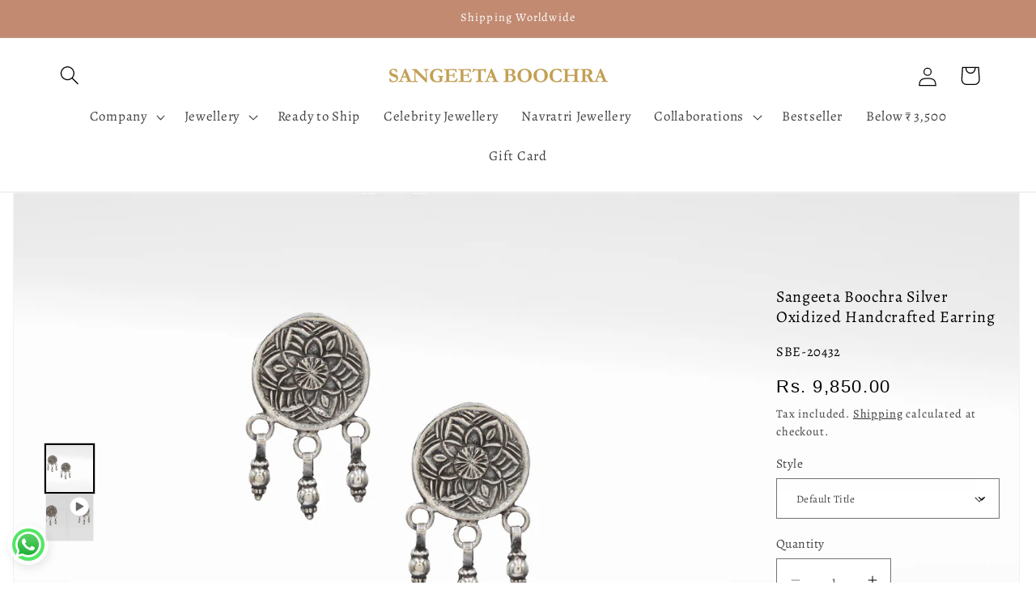

--- FILE ---
content_type: text/css
request_url: https://sangeetaboochra.com/cdn/shop/t/13/assets/base.css?v=19895556998799757391719386462
body_size: 49096
content:
:root{--alpha-button-background: 1;--alpha-button-border: 1;--alpha-link: .85;--alpha-badge-border: .1}img{max-width:100%}.text-center{text-align:center}.product-card-wrapper .card,.contains-card--product{--border-radius: var(--product-card-corner-radius);--border-width: var(--product-card-border-width);--border-opacity: var(--product-card-border-opacity);--shadow-horizontal-offset: var(--product-card-shadow-horizontal-offset);--shadow-vertical-offset: var(--product-card-shadow-vertical-offset);--shadow-blur-radius: var(--product-card-shadow-blur-radius);--shadow-opacity: var(--product-card-shadow-opacity);--shadow-visible: var(--product-card-shadow-visible);--image-padding: var(--product-card-image-padding);--text-alignment: var(--product-card-text-alignment)}.collection-card-wrapper .card,.contains-card--collection{--border-radius: var(--collection-card-corner-radius);--border-width: var(--collection-card-border-width);--border-opacity: var(--collection-card-border-opacity);--shadow-horizontal-offset: var(--collection-card-shadow-horizontal-offset);--shadow-vertical-offset: var(--collection-card-shadow-vertical-offset);--shadow-blur-radius: var(--collection-card-shadow-blur-radius);--shadow-opacity: var(--collection-card-shadow-opacity);--shadow-visible: var(--collection-card-shadow-visible);--image-padding: var(--collection-card-image-padding);--text-alignment: var(--collection-card-text-alignment)}.article-card-wrapper .card,.contains-card--article{--border-radius: var(--blog-card-corner-radius);--border-width: var(--blog-card-border-width);--border-opacity: var(--blog-card-border-opacity);--shadow-horizontal-offset: var(--blog-card-shadow-horizontal-offset);--shadow-vertical-offset: var(--blog-card-shadow-vertical-offset);--shadow-blur-radius: var(--blog-card-shadow-blur-radius);--shadow-opacity: var(--blog-card-shadow-opacity);--shadow-visible: var(--blog-card-shadow-visible);--image-padding: var(--blog-card-image-padding);--text-alignment: var(--blog-card-text-alignment)}.contains-content-container,.content-container{--border-radius: var(--text-boxes-radius);--border-width: var(--text-boxes-border-width);--border-opacity: var(--text-boxes-border-opacity);--shadow-horizontal-offset: var(--text-boxes-shadow-horizontal-offset);--shadow-vertical-offset: var(--text-boxes-shadow-vertical-offset);--shadow-blur-radius: var(--text-boxes-shadow-blur-radius);--shadow-opacity: var(--text-boxes-shadow-opacity);--shadow-visible: var(--text-boxes-shadow-visible)}.contains-media,.global-media-settings{--border-radius: var(--media-radius);--border-width: var(--media-border-width);--border-opacity: var(--media-border-opacity);--shadow-horizontal-offset: var(--media-shadow-horizontal-offset);--shadow-vertical-offset: var(--media-shadow-vertical-offset);--shadow-blur-radius: var(--media-shadow-blur-radius);--shadow-opacity: var(--media-shadow-opacity);--shadow-visible: var(--media-shadow-visible)}.page-width--full{max-width:100%;padding:0 20px;margin:0 auto}.page-width{max-width:var(--page-width);margin:0 auto;padding:0 4px}body:has(.section-header .drawer-menu) .announcement-bar-section .page-width{max-width:100%}.page-width.drawer-menu{max-width:100%}.page-width-desktop{padding:0;margin:0 auto}.utility-bar__grid.page-width{padding-left:3rem;padding-right:3rem}@media screen and (min-width: 750px){.page-width{padding:0 5rem}.header.page-width,.utility-bar__grid.page-width{padding-left:3.2rem;padding-right:3.2rem}.page-width--narrow{padding:0 9rem}.page-width-desktop{padding:0}.page-width-tablet{padding:0 5rem}}@media screen and (min-width: 990px){.header:not(.drawer-menu).page-width{padding-left:5rem;padding-right:5rem}.page-width--narrow{max-width:72.6rem;padding:0}.page-width-desktop{max-width:var(--page-width);padding:0 5rem}}.isolate{position:relative;z-index:0}.section+.section{margin-top:var(--spacing-sections-mobile)}@media screen and (min-width: 750px){.section+.section{margin-top:var(--spacing-sections-desktop)}}.element-margin-top{margin-top:5rem}@media screen and (min-width: 750px){.element-margin{margin-top:calc(5rem + var(--page-width-margin))}}.background-secondary{background-color:rgba(var(--color-foreground),.04)}.grid-auto-flow{display:grid;grid-auto-flow:column}.page-margin,.shopify-challenge__container{margin:7rem auto}.rte-width{max-width:82rem;margin:0 auto 2rem}.list-unstyled{margin:0;padding:0;list-style:none}.hidden{display:none!important}.visually-hidden{position:absolute!important;overflow:hidden;width:1px;height:1px;margin:-1px;padding:0;border:0;clip:rect(0 0 0 0);word-wrap:normal!important}.visually-hidden--inline{margin:0;height:1em}.overflow-hidden{overflow:hidden}.skip-to-content-link:focus{z-index:9999;position:inherit;overflow:auto;width:auto;height:auto;clip:auto}.full-width-link{position:absolute;top:0;right:0;bottom:0;left:0;z-index:2}::selection{background-color:rgba(var(--color-foreground),.2)}.text-body{font-size:1.5rem;letter-spacing:.06rem;line-height:calc(1 + .8 / var(--font-body-scale));font-family:var(--font-body-family);font-style:var(--font-body-style);font-weight:var(--font-body-weight)}h1,h2,h3,h4,h5,.h0,.h1,.h2,.h3,.h4,.h5{font-family:var(--font-heading-family);font-style:var(--font-heading-style);font-weight:var(--font-heading-weight);letter-spacing:calc(var(--font-heading-scale) * .06rem);color:rgb(var(--color-foreground));line-height:calc(1 + .3/max(1,var(--font-heading-scale)));word-break:break-word}.hxl{font-size:calc(var(--font-heading-scale) * 5rem)}@media only screen and (min-width: 750px){.hxl{font-size:calc(var(--font-heading-scale) * 6.2rem)}}.h0{font-size:calc(var(--font-heading-scale) * 4rem)}@media only screen and (min-width: 750px){.h0{font-size:calc(var(--font-heading-scale) * 5.2rem)}}h1,.h1{font-size:calc(var(--font-heading-scale) * 2rem)}@media only screen and (min-width: 750px){h1,.h1{font-size:calc(var(--font-heading-scale) * 3rem)}}h2,.h2{font-size:calc(var(--font-heading-scale) * 2rem)}@media only screen and (min-width: 750px){h2,.h2{font-size:calc(var(--font-heading-scale) * 2.4rem)}}h3,.h3{font-size:calc(var(--font-heading-scale) * 1.7rem)}@media only screen and (min-width: 750px){h3,.h3{font-size:calc(var(--font-heading-scale) * 1.8rem)}}h4,.h4{font-family:var(--font-heading-family);font-style:var(--font-heading-style);font-size:calc(var(--font-heading-scale) * 1.5rem)}h5,.h5{font-size:calc(var(--font-heading-scale) * 1.2rem)}@media only screen and (min-width: 750px){h5,.h5{font-size:calc(var(--font-heading-scale) * 1.3rem)}}h6,.h6{color:rgba(var(--color-foreground),.75);margin-block-start:1.67em;margin-block-end:1.67em}blockquote{font-style:italic;color:rgba(var(--color-foreground),.75);border-left:.2rem solid rgba(var(--color-foreground),.2);padding-left:1rem}@media screen and (min-width: 750px){blockquote{padding-left:1.5rem}}.caption{font-size:1rem;letter-spacing:.07rem;line-height:calc(1 + .7 / var(--font-body-scale))}@media screen and (min-width: 750px){.caption{font-size:1.2rem}}.caption-with-letter-spacing{font-size:1rem;letter-spacing:.13rem;line-height:calc(1 + .2 / var(--font-body-scale));text-transform:uppercase}.caption-with-letter-spacing--medium{font-size:1.2rem;letter-spacing:.16rem}.caption-with-letter-spacing--large{font-size:1.4rem;letter-spacing:.18rem}.caption-large,.customer .field input,.customer select,.field__input,.form__label,.select__select{font-size:1.3rem;line-height:calc(1 + .5 / var(--font-body-scale));letter-spacing:.04rem}.color-foreground{color:rgb(var(--color-foreground))}table:not([class]){table-layout:fixed;border-collapse:collapse;font-size:1.4rem;border-style:hidden;box-shadow:0 0 0 .1rem rgba(var(--color-foreground),.2)}table:not([class]) td,table:not([class]) th{padding:1em;border:.1rem solid rgba(var(--color-foreground),.2)}@media screen and (max-width: 749px){.small-hide{display:none!important}}@media screen and (min-width: 750px) and (max-width: 989px){.medium-hide{display:none!important}}@media screen and (min-width: 990px){.large-up-hide{display:none!important}}.left{text-align:left}.center{text-align:center}.right{text-align:right}.uppercase{text-transform:uppercase}.light{opacity:.7}a:empty,ul:empty,dl:empty,div:empty,section:empty,article:empty,p:empty,h1:empty,h2:empty,h3:empty,h4:empty,h5:empty,h6:empty{display:none}.link,.customer a{cursor:pointer;display:inline-block;border:none;box-shadow:none;text-decoration:underline;text-underline-offset:.3rem;color:rgb(var(--color-link));background-color:transparent;font-size:1.4rem;font-family:inherit}.link--text{color:rgb(var(--color-foreground))}.link--text:hover{color:rgba(var(--color-foreground),.75)}.link-with-icon{display:inline-flex;font-size:1.4rem;font-weight:600;letter-spacing:.1rem;text-decoration:none;margin-bottom:4.5rem;white-space:nowrap}.link-with-icon .icon{width:1.5rem;margin-left:1rem}a:not([href]){cursor:not-allowed}.circle-divider:after{content:"\2022";margin:0 1.3rem 0 1.5rem}.circle-divider:last-of-type:after{display:none}hr{border:none;height:.1rem;background-color:rgba(var(--color-foreground),.2);display:block;margin:5rem 0}@media screen and (min-width: 750px){hr{margin:7rem 0}}.full-unstyled-link{text-decoration:none;color:currentColor;display:block}.placeholder{background-color:rgba(var(--color-foreground),.04);color:rgba(var(--color-foreground),.55);fill:rgba(var(--color-foreground),.55)}details>*{box-sizing:border-box}.break{word-break:break-word}.visibility-hidden{visibility:hidden}@media (prefers-reduced-motion){.motion-reduce{transition:none!important;animation:none!important}}:root{--duration-short: .1s;--duration-default: .2s;--duration-announcement-bar: .25s;--duration-medium: .3s;--duration-long: .5s;--duration-extra-long: .6s;--duration-extra-longer: .75s;--duration-extended: 3s;--ease-out-slow: cubic-bezier(0, 0, .3, 1);--animation-slide-in: slideIn var(--duration-extra-long) var(--ease-out-slow) forwards;--animation-fade-in: fadeIn var(--duration-extra-long) var(--ease-out-slow)}.underlined-link,.customer a,.inline-richtext a{text-underline-offset:.3rem;text-decoration-thickness:.1rem;transition:text-decoration-thickness ease .1s}.underlined-link,.customer a{color:rgba(var(--color-link),var(--alpha-link))}.inline-richtext a,.rte.inline-richtext a{color:currentColor}.underlined-link:hover,.customer a:hover,.inline-richtext a:hover{color:rgb(var(--color-link));text-decoration-thickness:.2rem}.icon-arrow{width:1.5rem}h3 .icon-arrow,.h3 .icon-arrow{width:calc(var(--font-heading-scale) * 1.5rem)}.animate-arrow .icon-arrow path{transform:translate(-.25rem);transition:transform var(--duration-short) ease}.animate-arrow:hover .icon-arrow path{transform:translate(-.05rem)}summary{cursor:pointer;list-style:none;position:relative}summary .icon-caret{position:absolute;height:.6rem;right:1.5rem;top:calc(50% - .2rem)}summary::-webkit-details-marker{display:none}.disclosure-has-popup{position:relative}.disclosure-has-popup[open]>summary:before{position:fixed;top:0;right:0;bottom:0;left:0;z-index:2;display:block;cursor:default;content:" ";background:transparent}.disclosure-has-popup>summary:before{display:none}.disclosure-has-popup[open]>summary+*{z-index:100}@media screen and (min-width: 750px){.disclosure-has-popup[open]>summary+*{z-index:4}.facets .disclosure-has-popup[open]>summary+*{z-index:2}}*:focus{outline:0;box-shadow:none}*:focus-visible{outline:.2rem solid rgba(var(--color-foreground),.5);outline-offset:.3rem;box-shadow:0 0 0 .3rem rgb(var(--color-background)),0 0 .5rem .4rem rgba(var(--color-foreground),.3)}.focused{outline:.2rem solid rgba(var(--color-foreground),.5);outline-offset:.3rem;box-shadow:0 0 0 .3rem rgb(var(--color-background)),0 0 .5rem .4rem rgba(var(--color-foreground),.3)}.focus-inset:focus-visible{outline:.2rem solid rgba(var(--color-foreground),.5);outline-offset:-.2rem;box-shadow:0 0 .2rem rgba(var(--color-foreground),.3)}.focused.focus-inset{outline:.2rem solid rgba(var(--color-foreground),.5);outline-offset:-.2rem;box-shadow:0 0 .2rem rgba(var(--color-foreground),.3)}.focus-none{box-shadow:none!important;outline:0!important}.focus-offset:focus-visible{outline:.2rem solid rgba(var(--color-foreground),.5);outline-offset:1rem;box-shadow:0 0 0 1rem rgb(var(--color-background)),0 0 .2rem 1.2rem rgba(var(--color-foreground),.3)}.focus-offset.focused{outline:.2rem solid rgba(var(--color-foreground),.5);outline-offset:1rem;box-shadow:0 0 0 1rem rgb(var(--color-background)),0 0 .2rem 1.2rem rgba(var(--color-foreground),.3)}.title,.title-wrapper-with-link{margin:3rem 0 2rem}.title-wrapper-with-link .title{margin:0}.title .link{font-size:inherit}.title-wrapper{margin-bottom:3rem}.title-wrapper-with-link{display:flex;justify-content:space-between;align-items:flex-end;gap:1rem;margin-bottom:3rem;flex-wrap:wrap}.title--primary{margin:4rem 0}.title-wrapper--self-padded-tablet-down,.title-wrapper--self-padded-mobile{padding-left:1.5rem;padding-right:1.5rem}@media screen and (min-width: 750px){.title-wrapper--self-padded-mobile{padding-left:0;padding-right:0}}@media screen and (min-width: 990px){.title,.title-wrapper-with-link{margin:5rem 0 3rem}.title--primary{margin:2rem 0}.title-wrapper-with-link{align-items:center}.title-wrapper-with-link .title{margin-bottom:0}.title-wrapper--self-padded-tablet-down{padding-left:0;padding-right:0}}.title-wrapper-with-link .link-with-icon{margin:0;flex-shrink:0;display:flex;align-items:center}.title-wrapper-with-link .link-with-icon svg{width:1.5rem}.title-wrapper-with-link a{margin-top:0;flex-shrink:0}.title-wrapper--no-top-margin{margin-top:0}.title-wrapper--no-top-margin>.title{margin-top:0}.subtitle{font-size:1.8rem;line-height:calc(1 + .8 / var(--font-body-scale));letter-spacing:.06rem;color:rgba(var(--color-foreground),.7)}.subtitle--small{font-size:1.4rem;letter-spacing:.1rem}.subtitle--medium{font-size:1.6rem;letter-spacing:.08rem}.grid{display:flex;flex-wrap:wrap;margin-bottom:2rem;padding:0;list-style:none;column-gap:var(--grid-mobile-horizontal-spacing);row-gap:var(--grid-mobile-vertical-spacing)}@media screen and (min-width: 750px){.grid{column-gap:var(--grid-desktop-horizontal-spacing);row-gap:var(--grid-desktop-vertical-spacing)}}.grid:last-child{margin-bottom:0}.grid__item{width:calc(25% - var(--grid-mobile-horizontal-spacing) * 3 / 4);max-width:calc(50% - var(--grid-mobile-horizontal-spacing) / 2);flex-grow:1;flex-shrink:0}@media screen and (min-width: 750px){.grid__item{width:calc(25% - var(--grid-desktop-horizontal-spacing) * 3 / 4);max-width:calc(50% - var(--grid-desktop-horizontal-spacing) / 2)}}.grid--gapless.grid{column-gap:0;row-gap:0}@media screen and (max-width: 749px){.grid__item.slider__slide--full-width{width:100%;max-width:none}}.grid--1-col .grid__item{max-width:100%;width:100%}.grid--3-col .grid__item{width:calc(33.33% - var(--grid-mobile-horizontal-spacing) * 2 / 3)}@media screen and (min-width: 750px){.grid--3-col .grid__item{width:calc(33.33% - var(--grid-desktop-horizontal-spacing) * 2 / 3)}}.grid--2-col .grid__item{width:calc(50% - var(--grid-mobile-horizontal-spacing) / 2)}@media screen and (min-width: 750px){.grid--2-col .grid__item{width:calc(50% - var(--grid-desktop-horizontal-spacing) / 2)}.grid--4-col-tablet .grid__item{width:calc(25% - var(--grid-desktop-horizontal-spacing) * 3 / 4)}.grid--3-col-tablet .grid__item{width:calc(33.33% - var(--grid-desktop-horizontal-spacing) * 2 / 3)}.grid--2-col-tablet .grid__item{width:calc(50% - var(--grid-desktop-horizontal-spacing) / 2)}}@media screen and (max-width: 989px){.grid--1-col-tablet-down .grid__item{width:100%;max-width:100%}.slider--tablet.grid--peek{margin:0;width:100%}.slider--tablet.grid--peek .grid__item{box-sizing:content-box;margin:0}.slider.slider--tablet .scroll-trigger.animate--slide-in,.slider.slider--mobile .scroll-trigger.animate--slide-in{animation:none;opacity:1;transform:inherit}.scroll-trigger:not(.scroll-trigger--offscreen) .slider--tablet{animation:var(--animation-slide-in)}}@media screen and (min-width: 990px){.grid--6-col-desktop .grid__item{width:calc(16.66% - var(--grid-desktop-horizontal-spacing) * 5 / 6);max-width:calc(16.66% - var(--grid-desktop-horizontal-spacing) * 5 / 6)}.grid--5-col-desktop .grid__item{width:calc(20% - var(--grid-desktop-horizontal-spacing) * 4 / 5);max-width:calc(20% - var(--grid-desktop-horizontal-spacing) * 4 / 5)}.grid--4-col-desktop .grid__item{width:calc(25% - var(--grid-desktop-horizontal-spacing) * 3 / 4);max-width:calc(25% - var(--grid-desktop-horizontal-spacing) * 3 / 4)}.grid--3-col-desktop .grid__item{width:calc(33.33% - var(--grid-desktop-horizontal-spacing) * 2 / 3);max-width:calc(33.33% - var(--grid-desktop-horizontal-spacing) * 2 / 3)}.grid--2-col-desktop .grid__item{width:calc(50% - var(--grid-desktop-horizontal-spacing) / 2);max-width:calc(50% - var(--grid-desktop-horizontal-spacing) / 2)}.slider.slider--desktop .scroll-trigger.animate--slide-in{animation:none;opacity:1;transform:inherit}.scroll-trigger:not(.scroll-trigger--offscreen) .slider--desktop{animation:var(--animation-slide-in)}}@media screen and (min-width: 990px){.grid--1-col-desktop{flex:0 0 100%;max-width:100%}.grid--1-col-desktop .grid__item{width:100%;max-width:100%}}@media screen and (max-width: 749px){.grid--peek.slider--mobile{margin:0;width:100%}.grid--peek.slider--mobile .grid__item{box-sizing:content-box;margin:0}.grid--peek .grid__item{min-width:35%}.grid--peek.slider .grid__item:first-of-type{margin-left:1.5rem}.grid--peek.slider:after{margin-left:calc(-1 * var(--grid-mobile-horizontal-spacing))}.grid--2-col-tablet-down .grid__item{width:calc(50% - var(--grid-mobile-horizontal-spacing) / 2)}.slider--tablet.grid--peek.grid--2-col-tablet-down .grid__item,.grid--peek .grid__item{width:calc(50% - var(--grid-mobile-horizontal-spacing) - 3rem)}.slider--tablet.grid--peek.grid--1-col-tablet-down .grid__item,.slider--mobile.grid--peek.grid--1-col-tablet-down .grid__item{width:calc(100% - var(--grid-mobile-horizontal-spacing) - 3rem)}}@media screen and (min-width: 750px) and (max-width: 989px){.slider--tablet.grid--peek .grid__item{width:calc(25% - var(--grid-desktop-horizontal-spacing) - 3rem)}.slider--tablet.grid--peek.grid--3-col-tablet .grid__item{width:calc(33.33% - var(--grid-desktop-horizontal-spacing) - 3rem)}.slider--tablet.grid--peek.grid--2-col-tablet .grid__item,.slider--tablet.grid--peek.grid--2-col-tablet-down .grid__item{width:calc(50% - var(--grid-desktop-horizontal-spacing) - 3rem)}.slider--tablet.grid--peek .grid__item:first-of-type{margin-left:1.5rem}.grid--2-col-tablet-down .grid__item{width:calc(50% - var(--grid-desktop-horizontal-spacing) / 2)}.grid--1-col-tablet-down.grid--peek .grid__item{width:calc(100% - var(--grid-desktop-horizontal-spacing) - 3rem)}}.media{display:block;background-color:rgba(var(--color-foreground),.1);position:relative;overflow:hidden}.media--transparent{background-color:transparent}.media>*:not(.zoom):not(.deferred-media__poster-button),.media model-viewer{display:block;max-width:100%;position:absolute;top:0;left:0;height:100%;width:100%}.media>img{object-fit:cover;object-position:center center;transition:opacity .4s cubic-bezier(.25,.46,.45,.94)}.media--square{padding-bottom:100%}.media--portrait{padding-bottom:125%}.media--landscape{padding-bottom:66.6%}.media--cropped{padding-bottom:56%}.media--16-9{padding-bottom:56.25%}.media--circle{padding-bottom:100%;border-radius:50%}.media.media--hover-effect>img+img{opacity:0}@media screen and (min-width: 990px){.media--cropped{padding-bottom:63%}}deferred-media{display:block}.button--secondary,.button--tertiary{--color-button: var(--color-secondary-button);--color-button-text: var(--color-secondary-button-text)}.button--tertiary{--alpha-button-background: 0;--alpha-button-border: .2}.button,.shopify-challenge__button,.customer button,button.shopify-payment-button__button--unbranded,.shopify-payment-button [role=button],.cart__dynamic-checkout-buttons [role=button],.cart__dynamic-checkout-buttons iframe{--shadow-horizontal-offset: var(--buttons-shadow-horizontal-offset);--shadow-vertical-offset: var(--buttons-shadow-vertical-offset);--shadow-blur-radius: var(--buttons-shadow-blur-radius);--shadow-opacity: var(--buttons-shadow-opacity);--shadow-visible: var(--buttons-shadow-visible);--border-offset: var(--buttons-border-offset);--border-opacity: calc(1 - var(--buttons-border-opacity));border-radius:var(--buttons-radius-outset);position:relative}.shopify-payment-button__button{text-transform:uppercase}.button,.shopify-challenge__button,.customer button,button.shopify-payment-button__button--unbranded{min-width:calc(12rem + var(--buttons-border-width) * 2);min-height:calc(4.5rem + var(--buttons-border-width) * 2)}.shopify-payment-button__button--branded{z-index:auto}.cart__dynamic-checkout-buttons iframe{box-shadow:var(--shadow-horizontal-offset) var(--shadow-vertical-offset) var(--shadow-blur-radius) rgba(var(--color-shadow),var(--shadow-opacity))}.button,.shopify-challenge__button,.customer button{display:inline-flex;justify-content:center;align-items:center;border:0;padding:0 3rem;cursor:pointer;font:inherit;font-size:1.5rem;text-decoration:none;color:rgb(var(--color-button-text));transition:box-shadow var(--duration-short) ease;-webkit-appearance:none;appearance:none;background-color:rgba(var(--color-button),var(--alpha-button-background))}.button:before,.shopify-challenge__button:before,.customer button:before,.shopify-payment-button__button--unbranded:before,.shopify-payment-button [role=button]:before,.cart__dynamic-checkout-buttons [role=button]:before{content:"";position:absolute;top:0;right:0;bottom:0;left:0;z-index:-1;border-radius:var(--buttons-radius-outset)}.button:after,.shopify-challenge__button:after,.customer button:after,.shopify-payment-button__button--unbranded:after{content:"";position:absolute;top:var(--buttons-border-width);right:var(--buttons-border-width);bottom:var(--buttons-border-width);left:var(--buttons-border-width);z-index:1;border-radius:var(--buttons-radius);transition:box-shadow var(--duration-short) ease}.button:not([disabled]):hover:after,.shopify-challenge__button:hover:after,.customer button:hover:after,.shopify-payment-button__button--unbranded:hover:after{--border-offset: 1.3px;box-shadow:0 0 0 calc(var(--buttons-border-width) + var(--border-offset)) rgba(var(--color-button-text),var(--border-opacity)),0 0 0 calc(var(--buttons-border-width) + 1px) rgba(var(--color-button),var(--alpha-button-background))}.button--secondary:after{--border-opacity: var(--buttons-border-opacity)}.button:focus-visible,.button:focus,.button.focused,.shopify-payment-button__button--unbranded:focus-visible,.shopify-payment-button [role=button]:focus-visible,.shopify-payment-button__button--unbranded:focus,.shopify-payment-button [role=button]:focus{outline:0;box-shadow:0 0 0 .3rem rgb(var(--color-background)),0 0 0 .5rem rgba(var(--color-foreground),.5),0 0 .5rem .4rem rgba(var(--color-foreground),.3)}.button:focus:not(:focus-visible):not(.focused),.shopify-payment-button__button--unbranded:focus:not(:focus-visible):not(.focused),.shopify-payment-button [role=button]:focus:not(:focus-visible):not(.focused){box-shadow:inherit}.button::selection,.shopify-challenge__button::selection,.customer button::selection{background-color:rgba(var(--color-button-text),.3)}.button,.button-label,.shopify-challenge__button,.customer button{font-size:1.5rem;letter-spacing:.1rem;line-height:calc(1 + .2 / var(--font-body-scale))}.button--tertiary{font-size:1.2rem;padding:1rem 1.5rem;min-width:calc(9rem + var(--buttons-border-width) * 2);min-height:calc(3.5rem + var(--buttons-border-width) * 2)}.button--small{padding:1.2rem 2.6rem}.button:disabled,.button[aria-disabled=true],.button.disabled,.customer button:disabled,.customer button[aria-disabled=true],.customer button.disabled,.quantity__button.disabled{cursor:not-allowed;opacity:.5}.button--full-width{display:flex;width:100%}.button.loading{color:transparent;position:relative}@media screen and (forced-colors: active){.button.loading{color:rgb(var(--color-foreground))}}.button.loading>.loading__spinner{top:50%;left:50%;transform:translate(-50%,-50%);position:absolute;height:100%;display:flex;align-items:center}.button.loading>.loading__spinner .spinner{width:fit-content}.button.loading>.loading__spinner .path{stroke:rgb(var(--color-button-text))}.share-button{display:block;position:relative}.share-button details{width:fit-content}.share-button__button{font-size:1.4rem;display:flex;align-items:center;color:rgb(var(--color-link));margin-left:0;padding-left:0;min-height:4.4rem}details[open]>.share-button__fallback{animation:animateMenuOpen var(--duration-default) ease}.share-button__button:hover{text-decoration:underline;text-underline-offset:.3rem}.share-button__button,.share-button__fallback button{cursor:pointer;background-color:transparent;border:none}.share-button__button .icon-share{height:1.2rem;margin-right:1rem;min-width:1.3rem}.share-button__fallback{display:flex;align-items:center;position:absolute;top:3rem;left:.1rem;z-index:3;width:100%;min-width:max-content;border-radius:var(--inputs-radius);border:0}.share-button__fallback:after{pointer-events:none;content:"";position:absolute;top:var(--inputs-border-width);right:var(--inputs-border-width);bottom:var(--inputs-border-width);left:var(--inputs-border-width);border:.1rem solid transparent;border-radius:var(--inputs-radius);box-shadow:0 0 0 var(--inputs-border-width) rgba(var(--color-foreground),var(--inputs-border-opacity));transition:box-shadow var(--duration-short) ease;z-index:1}.share-button__fallback:before{background:rgb(var(--color-background));pointer-events:none;content:"";position:absolute;top:0;right:0;bottom:0;left:0;border-radius:var(--inputs-radius-outset);box-shadow:var(--inputs-shadow-horizontal-offset) var(--inputs-shadow-vertical-offset) var(--inputs-shadow-blur-radius) rgba(var(--color-shadow),var(--inputs-shadow-opacity));z-index:-1}.share-button__fallback button{width:4.4rem;height:4.4rem;padding:0;flex-shrink:0;display:flex;justify-content:center;align-items:center;position:relative;right:var(--inputs-border-width)}.share-button__fallback button:hover{color:rgba(var(--color-foreground),.75)}.share-button__fallback button:hover svg{transform:scale(1.07)}.share-button__close:not(.hidden)+.share-button__copy{display:none}.share-button__close,.share-button__copy{background-color:transparent;color:rgb(var(--color-foreground))}.share-button__copy:focus-visible,.share-button__close:focus-visible{background-color:rgb(var(--color-background));z-index:2}.share-button__copy:focus,.share-button__close:focus{background-color:rgb(var(--color-background));z-index:2}.field:not(:focus-visible):not(.focused)+.share-button__copy:not(:focus-visible):not(.focused),.field:not(:focus-visible):not(.focused)+.share-button__close:not(:focus-visible):not(.focused){background-color:inherit}.share-button__fallback .field:after,.share-button__fallback .field:before{content:none}.share-button__fallback .field{border-radius:0;min-width:auto;min-height:auto;transition:none}.share-button__fallback .field__input:focus,.share-button__fallback .field__input:-webkit-autofill{outline:.2rem solid rgba(var(--color-foreground),.5);outline-offset:.1rem;box-shadow:0 0 0 .1rem rgb(var(--color-background)),0 0 .5rem .4rem rgba(var(--color-foreground),.3)}.share-button__fallback .field__input{box-shadow:none;text-overflow:ellipsis;white-space:nowrap;overflow:hidden;filter:none;min-width:auto;min-height:auto}.share-button__fallback .field__input:hover{box-shadow:none}.share-button__fallback .icon{width:1.5rem;height:1.5rem}.share-button__message:not(:empty){display:flex;align-items:center;width:100%;height:100%;margin-top:0;padding:.8rem 0 .8rem 1.5rem;margin:var(--inputs-border-width)}.share-button__message:not(:empty):not(.hidden)~*{display:none}.field__input,.select__select,.customer .field input,.customer select{-webkit-appearance:none;appearance:none;background-color:rgb(var(--color-background));color:rgb(var(--color-foreground));font-family:var(--font-body-family);font-style:var(--font-body-style);font-weight:var(--font-body-weight);font-size:1.6rem;width:100%;box-sizing:border-box;transition:box-shadow var(--duration-short) ease;border-radius:var(--inputs-radius);height:4.5rem;min-height:calc(var(--inputs-border-width) * 2);min-width:calc(7rem + (var(--inputs-border-width) * 2));position:relative;border:0}.field:before,.select:before,.customer .field:before,.customer select:before,.localization-form__select:before{pointer-events:none;content:"";position:absolute;top:0;right:0;bottom:0;left:0;border-radius:var(--inputs-radius-outset);box-shadow:var(--inputs-shadow-horizontal-offset) var(--inputs-shadow-vertical-offset) var(--inputs-shadow-blur-radius) rgba(var(--color-shadow),var(--inputs-shadow-opacity));z-index:-1}.field:after,.select:after,.customer .field:after,.customer select:after,.localization-form__select:after{pointer-events:none;content:"";position:absolute;top:var(--inputs-border-width);right:var(--inputs-border-width);bottom:var(--inputs-border-width);left:var(--inputs-border-width);border:.1rem solid transparent;border-radius:var(--inputs-radius);box-shadow:0 0 0 var(--inputs-border-width) rgba(var(--color-foreground),var(--inputs-border-opacity));transition:box-shadow var(--duration-short) ease;z-index:1}.select__select{font-family:var(--font-body-family);font-style:var(--font-body-style);font-weight:var(--font-body-weight);font-size:1.2rem;color:rgba(var(--color-foreground),.75)}.field:hover.field:after,.select:hover.select:after,.select__select:hover.select__select:after,.customer .field:hover.field:after,.customer select:hover.select:after,.localization-form__select:hover.localization-form__select:after{box-shadow:0 0 0 calc(.1rem + var(--inputs-border-width)) rgba(var(--color-foreground),var(--inputs-border-opacity));outline:0;border-radius:var(--inputs-radius)}.field__input:focus-visible,.select__select:focus-visible,.customer .field input:focus-visible,.customer select:focus-visible,.localization-form__select:focus-visible.localization-form__select:after{box-shadow:0 0 0 calc(.1rem + var(--inputs-border-width)) rgba(var(--color-foreground));outline:0;border-radius:var(--inputs-radius)}.field__input:focus,.select__select:focus,.customer .field input:focus,.customer select:focus,.localization-form__select:focus.localization-form__select:after{box-shadow:0 0 0 calc(.1rem + var(--inputs-border-width)) rgba(var(--color-foreground));outline:0;border-radius:var(--inputs-radius)}.localization-form__select:focus{outline:0;box-shadow:none}.text-area,.select{display:flex;position:relative;width:100%}.select .icon-caret,.customer select+svg{height:.6rem;pointer-events:none;position:absolute;top:calc(50% - .2rem);right:calc(var(--inputs-border-width) + 1.5rem)}.select__select,.customer select{cursor:pointer;line-height:calc(1 + .6 / var(--font-body-scale));padding:0 calc(var(--inputs-border-width) + 3rem) 0 2rem;margin:var(--inputs-border-width);min-height:calc(var(--inputs-border-width) * 2)}.field{position:relative;width:100%;display:flex;transition:box-shadow var(--duration-short) ease}.customer .field{display:flex}.field--with-error{flex-wrap:wrap}.field__input,.customer .field input{flex-grow:1;text-align:left;padding:1.5rem;margin:var(--inputs-border-width);transition:box-shadow var(--duration-short) ease}.field__label,.customer .field label{font-size:1.6rem;left:calc(var(--inputs-border-width) + 2rem);top:calc(1rem + var(--inputs-border-width));margin-bottom:0;pointer-events:none;position:absolute;transition:top var(--duration-short) ease,font-size var(--duration-short) ease;color:rgba(var(--color-foreground),.75);letter-spacing:.1rem;line-height:1.5}.field__input:focus~.field__label,.field__input:not(:placeholder-shown)~.field__label,.field__input:-webkit-autofill~.field__label,.customer .field input:focus~label,.customer .field input:not(:placeholder-shown)~label,.customer .field input:-webkit-autofill~label{font-size:1rem;top:calc(var(--inputs-border-width) + .5rem);left:calc(var(--inputs-border-width) + 2rem);letter-spacing:.04rem}.field__input:focus,.field__input:not(:placeholder-shown),.field__input:-webkit-autofill,.customer .field input:focus,.customer .field input:not(:placeholder-shown),.customer .field input:-webkit-autofill{padding:2.2rem 1.5rem .8rem 2rem;margin:var(--inputs-border-width)}.field__input::-webkit-search-cancel-button,.customer .field input::-webkit-search-cancel-button{display:none}.field__input::placeholder,.customer .field input::placeholder{opacity:0}.field__button{align-items:center;background-color:transparent;border:0;color:currentColor;cursor:pointer;display:flex;height:4.4rem;justify-content:center;overflow:hidden;padding:0;position:absolute;right:0;top:0;width:4.4rem}.field__button>svg{height:2.5rem;width:2.5rem}.field__input:-webkit-autofill~.field__button,.field__input:-webkit-autofill~.field__label,.customer .field input:-webkit-autofill~label{color:#000}.text-area{font-family:var(--font-body-family);font-style:var(--font-body-style);font-weight:var(--font-body-weight);min-height:10rem;resize:none}input[type=checkbox]{display:inline-block;width:auto;margin-right:.5rem}.form__label{display:block;margin-bottom:.6rem}.form__message{align-items:center;display:flex;font-size:1.4rem;line-height:1;margin-top:1rem}.form__message--large{font-size:1.6rem}.customer .field .form__message{font-size:1.4rem;text-align:left}.form__message .icon,.customer .form__message svg{flex-shrink:0;height:1.3rem;margin-right:.5rem;width:1.3rem}.form__message--large .icon,.customer .form__message svg{height:1.5rem;width:1.5rem;margin-right:1rem}.customer .field .form__message svg{align-self:start}.form-status{margin:0;font-size:1.6rem}.form-status-list{padding:0;margin:2rem 0 4rem}.form-status-list li{list-style-position:inside}.form-status-list .link:first-letter{text-transform:capitalize}.quantity{color:rgba(var(--color-foreground));position:relative;width:calc(14rem / var(--font-body-scale) + var(--inputs-border-width) * 2);display:flex;border-radius:var(--inputs-radius);min-height:calc((var(--inputs-border-width) * 2) + 4.5rem)}.quantity:after{pointer-events:none;content:"";position:absolute;top:var(--inputs-border-width);right:var(--inputs-border-width);bottom:var(--inputs-border-width);left:var(--inputs-border-width);border:.1rem solid transparent;border-radius:var(--inputs-radius);box-shadow:0 0 0 var(--inputs-border-width) rgba(var(--color-foreground),var(--inputs-border-opacity));transition:box-shadow var(--duration-short) ease;z-index:1}.quantity:before{background:rgb(var(--color-background));pointer-events:none;content:"";position:absolute;top:0;right:0;bottom:0;left:0;border-radius:var(--inputs-radius-outset);box-shadow:var(--inputs-shadow-horizontal-offset) var(--inputs-shadow-vertical-offset) var(--inputs-shadow-blur-radius) rgba(var(--color-shadow),var(--inputs-shadow-opacity));z-index:-1}.quantity__input{color:currentColor;font-family:var(--font-body-family);font-style:var(--font-body-style);font-weight:var(--font-body-weight);font-size:1.6rem;font-weight:500;opacity:.85;text-align:center;background-color:transparent;border:0;padding:0 .5rem;width:100%;flex-grow:1;-webkit-appearance:none;appearance:none;height:55px!important}.quantity__button{height:55px!important;width:calc(4.5rem / var(--font-body-scale));flex-shrink:0;font-size:1.8rem;border:0;background-color:transparent;cursor:pointer;display:flex;align-items:center;justify-content:center;color:rgb(var(--color-foreground));padding:0}.quantity__button:first-child{margin-left:calc(var(--inputs-border-width))}.quantity__button:last-child{margin-right:calc(var(--inputs-border-width))}.quantity__button svg{width:1rem;pointer-events:none}.quantity__button:focus-visible,.quantity__input:focus-visible{background-color:rgb(var(--color-background));z-index:2}.quantity__button:focus,.quantity__input:focus{background-color:rgb(var(--color-background));z-index:2}.quantity__button:not(:focus-visible):not(.focused),.quantity__input:not(:focus-visible):not(.focused){box-shadow:inherit;background-color:inherit}.quantity__input:-webkit-autofill,.quantity__input:-webkit-autofill:hover,.quantity__input:-webkit-autofill:active{box-shadow:0 0 0 10rem rgb(var(--color-background)) inset!important;-webkit-box-shadow:0 0 0 10rem rgb(var(--color-background)) inset!important}.quantity__input::-webkit-outer-spin-button,.quantity__input::-webkit-inner-spin-button{-webkit-appearance:none;margin:0}.quantity__input[type=number]{-moz-appearance:textfield}.quantity__rules{margin-top:.5rem;position:relative;font-size:1.2rem}.quantity__rules .caption{display:inline-block;margin-top:0;margin-bottom:0}.quantity__rules .divider+.divider:before{content:"\2022";margin:0 .5rem}.quantity__rules-cart{position:relative}product-info .loading__spinner:not(.hidden)~*,.quantity__rules-cart .loading__spinner:not(.hidden)~*{visibility:hidden}.modal__toggle{list-style-type:none}.modal__toggle-close{display:none}.modal__toggle-open{display:flex}.modal__close-button.link{display:flex;justify-content:center;align-items:center;padding:0rem;height:4.4rem;width:4.4rem;background-color:transparent}.modal__close-button .icon{width:1.7rem;height:1.7rem}.modal__content{position:absolute;top:0;left:0;right:0;bottom:0;background:rgb(var(--color-background));z-index:4;display:flex;justify-content:center;align-items:center}.media-modal{cursor:zoom-out}.media-modal .deferred-media{cursor:initial}.cart-count-bubble:empty{display:none}.cart-count-bubble{position:absolute;background-color:rgb(var(--color-button));color:rgb(var(--color-button-text));height:1.7rem;width:1.7rem;border-radius:100%;display:flex;justify-content:center;align-items:center;font-size:.9rem;bottom:.8rem;left:2.2rem;line-height:calc(1 + .1 / var(--font-body-scale))}.utility-bar{height:100%}.utility-bar--bottom-border{border-bottom:.1rem solid rgba(var(--color-foreground),.08)}@media screen and (min-width: 990px){.utility-bar--bottom-border-social-only{border-bottom:.1rem solid rgba(var(--color-foreground),.08)}}.utility-bar__grid{display:grid;grid-template-columns:1fr;grid-template-areas:"announcements"}.utility-bar__grid .list-social{justify-content:flex-start;align-content:center;margin-left:-1.2rem;grid-area:social-icons}@media screen and (max-width: 989px){.utility-bar .utility-bar__grid .list-social{display:none}}.utility-bar .list-social__item .icon{scale:.9}@media screen and (min-width: 990px){.utility-bar__grid--3-col{grid-template-columns:3fr 4fr 3fr;grid-template-areas:"social-icons announcements language-currency"}.utility-bar__grid--2-col{grid-template-columns:1fr 1fr;grid-template-areas:"social-icons language-currency"}.announcement-bar.announcement-bar--one-announcement,.announcement-bar--one-announcement .announcement-bar__link{width:fit-content;margin:auto}}.announcement-bar,.announcement-bar__announcement{color:rgb(var(--color-foreground));width:100%;height:100%;display:flex;justify-content:center;flex-wrap:wrap;align-content:center;grid-area:announcements}.announcement-bar .slider--everywhere{margin-bottom:0;scroll-behavior:auto}.utility-bar__grid .announcement-bar-slider,.announcement-bar-slider,.announcement-bar-slider .slider{width:100%}.announcement-bar .slider-button--next{margin-right:-1.5rem;min-width:44px}.announcement-bar .slider-button--prev{margin-left:-1.5rem;min-width:44px}.announcement-bar .slider-button--next:focus-visible,.announcement-bar .slider-button--prev:focus-visible,.utility-bar .list-social__link:focus-visible{outline-offset:-.3rem;box-shadow:0 0 0 -.2rem rgb(var(--color-foreground))}.localization-wrapper{grid-area:language-currency;align-self:center;display:flex;justify-content:flex-end}.localization-wrapper .localization-selector+.disclosure__list-wrapper{animation:animateMenuOpen var(--duration-default) ease}.utility-bar .localization-wrapper .disclosure .localization-form__select,.utility-bar .localization-wrapper .disclosure__link{font-size:calc(var(--font-heading-scale) * 1.3rem)}@media screen and (min-width: 990px){body:has(.section-header .header:not(.drawer-menu)) .utility-bar .page-width{padding-left:5rem;padding-right:5rem}.announcement-bar-slider{width:60%}.announcement-bar .slider-button{height:3.8rem}}.announcement-bar__link{display:flex;width:100%;text-decoration:none;height:100%;justify-content:center;align-items:center}.announcement-bar__link:hover{text-decoration:underline}.announcement-bar__link .icon-arrow{display:inline-block;pointer-events:none;margin-left:.8rem;vertical-align:middle;margin-bottom:.2rem}.announcement-bar__message{text-align:center;padding:1rem 0;margin:0;letter-spacing:.1rem;min-height:3.8rem}.announcement-bar-slider--fade-in-next .announcement-bar__message,.announcement-bar-slider--fade-in-previous .announcement-bar__message,.announcement-bar-slider--fade-out-next .announcement-bar__message,.announcement-bar-slider--fade-out-previous .announcement-bar__message{animation-duration:var(--duration-announcement-bar);animation-timing-function:ease-in-out;animation-fill-mode:forwards}.announcement-bar-slider--fade-in-next .announcement-bar__message{--announcement-translate-from: -1.5rem;opacity:0;animation-name:translateAnnouncementSlideIn;animation-delay:var(--duration-announcement-bar)}.announcement-bar-slider--fade-in-previous .announcement-bar__message{--announcement-translate-from: 1.5rem;opacity:0;animation-name:translateAnnouncementSlideIn;animation-delay:var(--duration-announcement-bar)}.announcement-bar-slider--fade-out-next .announcement-bar__message{--announcement-translate-to: 1.5rem;animation-name:translateAnnouncementSlideOut}.announcement-bar-slider--fade-out-previous .announcement-bar__message{--announcement-translate-to: -1.5rem;animation-name:translateAnnouncementSlideOut}@keyframes translateAnnouncementSlideIn{0%{opacity:0;transform:translate(var(--announcement-translate-from))}to{opacity:1;transform:translate(0)}}@keyframes translateAnnouncementSlideOut{0%{opacity:1;transform:translate(0)}to{opacity:0;transform:translate(var(--announcement-translate-to))}}.section-header.shopify-section-group-header-group{z-index:3}.shopify-section-header-sticky{position:sticky;top:0}.shopify-section-header-hidden{top:calc(-1 * var(--header-height))}.shopify-section-header-hidden.menu-open{top:0}.section-header.animate{transition:top .15s ease-out}.shopify-section-group-header-group{z-index:4}.section-header~.shopify-section-group-header-group{z-index:initial}.header-wrapper{display:block;position:relative;background-color:rgb(var(--color-background))}.header-wrapper--border-bottom{border-bottom:.1rem solid rgba(var(--color-foreground),.08)}.header{display:grid;grid-template-areas:"left-icons heading icons";align-items:center}@media screen and (max-width: 749px){.header--has-app{grid-template-columns:auto 1fr auto}}@media screen and (min-width: 990px){.header--top-left,.header--middle-left:not(.header--has-menu){grid-template-areas:"heading icons" "navigation navigation";grid-template-columns:1fr auto}.header--top-left.drawer-menu,.header--middle-left.drawer-menu{grid-template-areas:"navigation heading icons";grid-template-columns:auto 1fr auto;column-gap:1rem}.header--middle-left{grid-template-areas:"heading navigation icons";column-gap:2rem}.header--middle-center:not(.drawer-menu){grid-template-areas:"navigation heading icons";grid-template-columns:1fr auto 1fr;column-gap:2rem}.header--middle-center a.header__heading-link{text-align:center}.header--top-center{grid-template-areas:"left-icons heading icons" "navigation navigation navigation"}.header--top-center.drawer-menu{grid-template-areas:"left-icons heading icons";grid-template-columns:1fr auto 1fr}.header:not(.header--middle-left,.header--middle-center) .header__inline-menu{margin-top:1.05rem}}.header *[tabindex="-1"]:focus{outline:none}.header__heading{margin:0;line-height:0}.header>.header__heading-link{line-height:0}.header__heading,.header__heading-link{grid-area:heading;justify-self:center}.header__heading-link{display:inline-block;padding:.75rem;text-decoration:none;word-break:break-word}.header__heading-link:hover .h2{color:rgb(var(--color-foreground))}.header__heading-link .h2{line-height:1;color:rgba(var(--color-foreground),.75)}.header__heading-logo{max-width:100%}.header__heading-logo-wrapper{width:100%;display:inline-block;transition:width .3s cubic-bezier(.52,0,.61,.99)}@media screen and (max-width: 989px){.header__heading,.header__heading-link{text-align:center}.header--mobile-left .header__heading,.header--mobile-left .header__heading-link{text-align:left;justify-self:start}.header--mobile-left{grid-template-columns:auto 2fr 1fr}}@media screen and (min-width: 990px){.header--middle-left .header__heading-link,.header--top-left .header__heading-link{margin-left:-.75rem}.header__heading,.header__heading-link{justify-self:start}.header--middle-center .header__heading-link,.header--middle-center .header__heading,.header--top-center .header__heading-link,.header--top-center .header__heading{justify-self:center;text-align:center}}.header__icons{display:flex;grid-area:icons;justify-self:end;padding-right:.8rem}.header__icons .shopify-app-block{max-width:4.4rem;max-height:4.4rem;overflow:hidden}.header__icon:not(.header__icon--summary),.header__icon span{display:flex;align-items:center;justify-content:center}.header__icon{color:rgb(var(--color-foreground))}.header__icon span{height:100%}.header__icon:after{content:none}.header__icon:hover .icon,.modal__close-button:hover .icon{transform:scale(1.07)}.header__icon .icon{height:2rem;width:2rem;fill:none;vertical-align:middle}.header__icon,.header__icon--cart .icon{height:4.4rem;width:4.4rem;padding:0}.header__icon--cart{position:relative;margin-right:-1.2rem}.header__icon--menu[aria-expanded=true]:before{content:"";top:100%;left:0;height:calc(var(--viewport-height, 100vh) - (var(--header-bottom-position, 100%)));width:100%;display:block;position:absolute;background:rgba(var(--color-foreground),.5)}.header__icon--account shop-user-avatar{--shop-avatar-size: 2.8rem}menu-drawer+.header__search{display:none}.header>.header__search{grid-area:left-icons;justify-self:start}.header--top-center.drawer-menu>.header__search{margin-left:3.2rem}.header--top-center header-drawer{grid-area:left-icons}.header:not(.header--has-menu) *>.header__search{display:none}.header__search{display:inline-flex;line-height:0}.header--top-center>.header__search{display:none}.header--top-center *>.header__search{display:inline-flex}@media screen and (min-width: 990px){.header:not(.header--top-center) *>.header__search,.header--top-center>.header__search{display:inline-flex}.header:not(.header--top-center)>.header__search,.header--top-center *>.header__search{display:none}}details[open]>.search-modal{opacity:1;animation:animateMenuOpen var(--duration-default) ease}details[open] .modal-overlay{display:block}details[open] .modal-overlay:after{position:absolute;content:"";background-color:rgb(var(--color-foreground),.5);top:100%;left:0;right:0;height:100vh}.search-modal{opacity:0;border-bottom:.1rem solid rgba(var(--color-foreground),.08);min-height:calc(100% + var(--inputs-margin-offset) + (2 * var(--inputs-border-width)));height:100%}.search-modal__content{display:flex;align-items:center;justify-content:center;width:100%;height:100%;padding:0 5rem 0 1rem;line-height:calc(1 + .8 / var(--font-body-scale));position:relative}.search-modal__content-bottom{bottom:calc((var(--inputs-margin-offset) / 2))}.search-modal__content-top{top:calc((var(--inputs-margin-offset) / 2))}.search-modal__form{width:100%}.search-modal__close-button{position:absolute;right:.3rem}@media screen and (min-width: 750px){.search-modal__close-button{right:1rem}.search-modal__content{padding:0 6rem}}@media screen and (min-width: 990px){.search-modal__form{max-width:74.2rem}.search-modal__close-button{position:initial;margin-left:.5rem}}.header__icon--menu .icon{display:block;position:absolute;opacity:1;transform:scale(1);transition:transform .15s ease,opacity .15s ease}details:not([open])>.header__icon--menu .icon-close,details[open]>.header__icon--menu .icon-hamburger{visibility:hidden;opacity:0;transform:scale(.8)}.js details[open]:not(.menu-opening)>.header__icon--menu .icon-close{visibility:hidden}.js details[open]:not(.menu-opening)>.header__icon--menu .icon-hamburger{visibility:visible;opacity:1;transform:scale(1.07)}.js details>.header__submenu{opacity:0;transform:translateY(-1.5rem)}details[open]>.header__submenu{animation:animateMenuOpen var(--duration-default) ease;animation-fill-mode:forwards;z-index:1}@media (prefers-reduced-motion){details[open]>.header__submenu{opacity:1;transform:translateY(0)}}.header__inline-menu{margin-left:-1.2rem;grid-area:navigation;display:none}.header--top-center .header__inline-menu,.header--top-center .header__heading-link{margin-left:0}@media screen and (min-width: 990px){.header__inline-menu{display:block}.header--top-center .header__inline-menu{justify-self:center}.header--top-center .header__inline-menu>.list-menu--inline{justify-content:center}.header--middle-left .header__inline-menu{margin-left:0}}.header__menu{padding:0 1rem}.header__menu-item{padding:1.2rem;text-decoration:none;color:rgba(var(--color-foreground),.75)}.header__menu-item:hover{color:rgb(var(--color-foreground))}.header__menu-item span{transition:text-decoration var(--duration-short) ease}.header__menu-item:hover span{text-decoration:underline;text-underline-offset:.3rem}details[open]>.header__menu-item{text-decoration:underline}details[open]:hover>.header__menu-item{text-decoration-thickness:.2rem}details[open]>.header__menu-item .icon-caret{transform:rotate(180deg)}.header__active-menu-item{transition:text-decoration-thickness var(--duration-short) ease;color:rgb(var(--color-foreground));text-decoration:underline;text-underline-offset:.3rem}.header__menu-item:hover .header__active-menu-item{text-decoration-thickness:.2rem}.header__submenu{transition:opacity var(--duration-default) ease,transform var(--duration-default) ease}.global-settings-popup,.header__submenu.global-settings-popup{border-radius:var(--popup-corner-radius);border-color:rgba(var(--color-foreground),var(--popup-border-opacity));border-style:solid;border-width:var(--popup-border-width);box-shadow:var(--popup-shadow-horizontal-offset) var(--popup-shadow-vertical-offset) var(--popup-shadow-blur-radius) rgba(var(--color-shadow),var(--popup-shadow-opacity));z-index:-1}.header__submenu.list-menu{padding:1rem 0}.header__submenu .header__submenu{background-color:rgba(var(--color-foreground),.03);padding:1rem 0;margin:1rem 0}.header__submenu .header__menu-item:after{right:2rem}.header__submenu .header__menu-item{justify-content:space-between;padding:.8rem 2rem}.header__submenu .header__menu-item:hover{text-decoration-line:underline}.header__menu-item .icon-caret{right:.8rem}.header__submenu .icon-caret{flex-shrink:0;margin-left:1rem;position:static}header-menu>details,details-disclosure>details{position:relative}@keyframes animateMenuOpen{0%{opacity:0;transform:translateY(-1.5rem)}to{opacity:1;transform:translateY(0)}}.overflow-hidden-mobile,.overflow-hidden-tablet,.overflow-hidden-desktop{overflow:hidden}@media screen and (min-width: 750px){.overflow-hidden-mobile{overflow:auto}}@media screen and (min-width: 990px){.overflow-hidden-tablet{overflow:auto}}.badge{border:1px solid transparent;border-radius:var(--badge-corner-radius);display:inline-block;font-size:1.2rem;letter-spacing:.1rem;line-height:1;padding:.5rem 1.3rem .6rem;text-align:center;background-color:rgb(var(--color-badge-background));border-color:rgba(var(--color-badge-border),var(--alpha-badge-border));color:rgb(var(--color-badge-foreground));word-break:break-word}.gradient{background:rgb(var(--color-background));background:var(--gradient-background);background-attachment:fixed}@media screen and (forced-colors: active){.icon{color:CanvasText;fill:CanvasText!important}.icon-close-small path{stroke:CanvasText}}.ratio{display:flex;position:relative;align-items:stretch}.ratio:before{content:"";width:0;height:0;padding-bottom:var(--ratio-percent)}.content-container{border-radius:var(--text-boxes-radius);border:var(--text-boxes-border-width) solid rgba(var(--color-foreground),var(--text-boxes-border-opacity));position:relative}.content-container:after{content:"";position:absolute;top:calc(var(--text-boxes-border-width) * -1);right:calc(var(--text-boxes-border-width) * -1);bottom:calc(var(--text-boxes-border-width) * -1);left:calc(var(--text-boxes-border-width) * -1);border-radius:var(--text-boxes-radius);box-shadow:var(--text-boxes-shadow-horizontal-offset) var(--text-boxes-shadow-vertical-offset) var(--text-boxes-shadow-blur-radius) rgba(var(--color-shadow),var(--text-boxes-shadow-opacity));z-index:-1}.content-container--full-width:after{left:0;right:0;border-radius:0}@media screen and (max-width: 749px){.content-container--full-width-mobile{border-left:none;border-right:none;border-radius:0}.content-container--full-width-mobile:after{display:none}}.global-media-settings{position:relative;border:var(--media-border-width) solid rgba(var(--color-foreground),var(--media-border-opacity));border-radius:var(--media-radius);overflow:visible!important;background-color:rgb(var(--color-background))}.global-media-settings:after{content:"";position:absolute;top:calc(var(--media-border-width) * -1);right:calc(var(--media-border-width) * -1);bottom:calc(var(--media-border-width) * -1);left:calc(var(--media-border-width) * -1);border-radius:var(--media-radius);box-shadow:var(--media-shadow-horizontal-offset) var(--media-shadow-vertical-offset) var(--media-shadow-blur-radius) rgba(var(--color-shadow),var(--media-shadow-opacity));z-index:-1;pointer-events:none}.global-media-settings--no-shadow{overflow:hidden!important}.global-media-settings--no-shadow:after{content:none}.global-media-settings img,.global-media-settings iframe,.global-media-settings model-viewer,.global-media-settings video,.global-media-settings .placeholder-svg{border-radius:calc(var(--media-radius) - var(--media-border-width))}.content-container--full-width,.global-media-settings--full-width,.global-media-settings--full-width img,.global-media-settings--full-width video,.global-media-settings--full-width iframe,.global-media-settings--full-width .placeholder-svg{border-radius:0;border-left:none;border-right:none}@supports not (inset: 10px){.grid{margin-left:calc(-1 * var(--grid-mobile-horizontal-spacing))}.grid__item{padding-left:var(--grid-mobile-horizontal-spacing);padding-bottom:var(--grid-mobile-vertical-spacing)}@media screen and (min-width: 750px){.grid{margin-left:calc(-1 * var(--grid-desktop-horizontal-spacing))}.grid__item{padding-left:var(--grid-desktop-horizontal-spacing);padding-bottom:var(--grid-desktop-vertical-spacing)}}.grid--gapless .grid__item{padding-left:0;padding-bottom:0}@media screen and (min-width: 749px){.grid--peek .grid__item{padding-left:var(--grid-mobile-horizontal-spacing)}}.product-grid .grid__item{padding-bottom:var(--grid-mobile-vertical-spacing)}@media screen and (min-width: 750px){.product-grid .grid__item{padding-bottom:var(--grid-desktop-vertical-spacing)}}}.font-body-bold{font-weight:var(--font-body-weight-bold)}@media (forced-colors: active){.button,.shopify-challenge__button,.customer button{border:transparent solid 1px}.button:focus-visible,.button:focus,.button.focused,.shopify-payment-button__button--unbranded:focus-visible,.shopify-payment-button [role=button]:focus-visible,.shopify-payment-button__button--unbranded:focus,.shopify-payment-button [role=button]:focus{outline:solid transparent 1px}.field__input:focus,.select__select:focus,.customer .field input:focus,.customer select:focus,.localization-form__select:focus.localization-form__select:after{outline:transparent solid 1px}.localization-form__select:focus{outline:transparent solid 1px}}.rte:after{clear:both;content:"";display:block}.rte>*:first-child{margin-top:0}.rte>*:last-child{margin-bottom:0}.rte table{table-layout:fixed}@media screen and (min-width: 750px){.rte table td{padding-left:1.2rem;padding-right:1.2rem}}.rte img{height:auto;max-width:100%;border:var(--media-border-width) solid rgba(var(--color-foreground),var(--media-border-opacity));border-radius:var(--media-radius);box-shadow:var(--media-shadow-horizontal-offset) var(--media-shadow-vertical-offset) var(--media-shadow-blur-radius) rgba(var(--color-shadow),var(--media-shadow-opacity));margin-bottom:var(--media-shadow-vertical-offset)}.rte ul,.rte ol{list-style-position:inside;padding-left:2rem}.rte li{list-style:inherit}.rte li:last-child{margin-bottom:0}.rte a{color:rgba(var(--color-link),var(--alpha-link));text-underline-offset:.3rem;text-decoration-thickness:.1rem;transition:text-decoration-thickness var(--duration-short) ease}.rte a:hover{color:rgb(var(--color-link));text-decoration-thickness:.2rem}.rte blockquote{display:inline-flex}.rte blockquote>*{margin:-.5rem 0}.shape--mask{display:block;height:0;width:0}.shape--arch{clip-path:url(#Shape-Arch)}.shape--blob{clip-path:polygon(var(--shape--blob-1))}.shape--chevronleft{clip-path:polygon(100% 0%,85% 50%,100% 100%,15% 100%,0% 50%,15% 0%)}.shape--chevronright{clip-path:polygon(85% 0%,100% 50%,85% 100%,0% 100%,15% 50%,0% 0%)}.shape--circle{clip-path:circle(closest-side)}.shape--diamond{clip-path:polygon(50% 0%,100% 50%,50% 100%,0% 50%)}.shape--parallelogram{clip-path:polygon(15% 0,100% 0%,85% 100%,0% 100%)}.shape--round{clip-path:ellipse(45% 45% at 50% 50%)}.animate--fixed{clip-path:inset(0)}.animate--fixed>img:not(.zoom):not(.deferred-media__poster-button),.animate--fixed>svg:not(.zoom):not(.deferred-media__poster-button){position:fixed;height:100vh}.animate--zoom-in{--zoom-in-ratio: 1}.animate--zoom-in>img,.animate--zoom-in>svg{transition:scale var(--duration-short) linear;scale:var(--zoom-in-ratio)}@media (prefers-reduced-motion: no-preference){.animate--ambient>img,.animate--ambient>svg{animation:animateAmbient 30s linear infinite}@keyframes animateAmbient{0%{transform:rotate(0) translate(1em) rotate(0) scale(1.2)}to{transform:rotate(360deg) translate(1em) rotate(-360deg) scale(1.2)}}.scroll-trigger.animate--fade-in,.scroll-trigger.animate--slide-in{opacity:.01}.scroll-trigger.animate--slide-in{transform:translateY(2rem)}.scroll-trigger:not(.scroll-trigger--offscreen).animate--fade-in{opacity:1;animation:var(--animation-fade-in)}.scroll-trigger:not(.scroll-trigger--offscreen).animate--slide-in{animation:var(--animation-slide-in);animation-delay:calc(var(--animation-order) * 75ms)}.scroll-trigger.scroll-trigger--design-mode.animate--fade-in,.scroll-trigger.scroll-trigger--design-mode.animate--slide-in,.scroll-trigger.scroll-trigger--design-mode .slider,.scroll-trigger:not(.scroll-trigger--offscreen).scroll-trigger--cancel{opacity:1;animation:none;transition:none}.scroll-trigger.scroll-trigger--design-mode.animate--slide-in{transform:translateY(0)}@keyframes slideIn{0%{transform:translateY(2rem);opacity:.01}to{transform:translateY(0);opacity:1}}@keyframes fadeIn{0%{opacity:.01}to{opacity:1}}}@media (prefers-reduced-motion: no-preference) and (hover: hover){.animate--hover-3d-lift .card-wrapper .card--card,.animate--hover-3d-lift .card-wrapper .card--standard .card__inner,.animate--hover-3d-lift .button:not(.button--tertiary),.animate--hover-3d-lift .shopify-challenge__button,.animate--hover-3d-lift .customer button,.animate--hover-3d-lift .shopify-payment-button__button,.animate--hover-3d-lift .deferred-media .deferred-media__poster-button{transition:transform var(--duration-long) ease,box-shadow var(--duration-long) ease;transform-origin:center}.animate--hover-3d-lift .card-wrapper:hover .card--card,.animate--hover-3d-lift .card-wrapper:hover .card--standard .card__inner,.animate--hover-3d-lift .button:not(.button--tertiary):not([disabled]):hover,.animate--hover-3d-lift .shopify-challenge__button:not([disabled]):hover,.animate--hover-3d-lift .customer button:not([disabled]):hover,.animate--hover-3d-lift .shopify-payment-button__button:hover,.animate--hover-3d-lift .deferred-media:hover .deferred-media__poster-button{transition:transform var(--duration-extended) ease,box-shadow var(--duration-long) ease;transform:rotate(1deg);box-shadow:-1rem -1rem 1rem -1rem #0000000d,1rem 1rem 1rem -1rem #0000000d,0 0 .5rem #fff0,0 2rem 3.5rem -2rem #00000080}.animate--hover-3d-lift .deferred-media:hover .deferred-media__poster-button{transform:translate(-50%,-50%) scale(1.05)}.animate--hover-3d-lift .collage__item .card-wrapper:hover .card--card,.animate--hover-3d-lift .collage__item .card-wrapper:hover .card--standard .card__inner{transform:rotate(.5deg)}.animate--hover-3d-lift .product-grid .grid__item:hover,.animate--hover-3d-lift .collection-list .grid__item:hover,.animate--hover-3d-lift .collage__item:hover,.animate--hover-3d-lift .blog-articles .article:hover,.animate--hover-3d-lift .complementary-slide li:hover{z-index:2}.animate--hover-3d-lift .product-grid{isolation:isolate}.animate--hover-3d-lift .card-wrapper .card--shape.card--standard:not(.card--text) .card__inner{box-shadow:none;transition:transform var(--duration-long) ease,filter var(--duration-long) ease}.animate--hover-3d-lift .card-wrapper:hover .card--shape.card--standard:not(.card--text) .card__inner{transition:transform calc(2 * var(--duration-extended)) ease,filter var(--duration-long) ease;filter:drop-shadow(0rem 2rem 2rem rgba(0,0,0,.15)) drop-shadow(0rem 1rem 1rem rgba(0,0,0,.15))}.animate--hover-3d-lift .card-wrapper:hover .card--card:after,.animate--hover-3d-lift .card-wrapper:hover .card--standard .card__inner:after,.animate--hover-3d-lift .card-wrapper:hover .card--shape.card--standard:not(.card--text) .card__inner .card__media:before{background-image:var(--easter-egg);background-size:250px 250px;mix-blend-mode:color-dodge;pointer-events:none;z-index:2}.animate--hover-3d-lift .card-wrapper:hover .card--shape.card--standard:not(.card--text) .card__inner .card__media:before{content:"";position:absolute;top:0;bottom:0;left:0;right:0}.animate--hover-3d-lift .card-wrapper .card--card:before,.animate--hover-3d-lift .card-wrapper .card--standard .card__media:after{content:"";position:absolute;top:0;right:0;bottom:0;left:0;opacity:0;pointer-events:none;transition:background-position calc(2 * var(--duration-extended)) ease,opacity var(--duration-default) ease;mix-blend-mode:overlay;background-size:400% 100%;background-position:90% 0;background-repeat:no-repeat;background-image:linear-gradient(135deg,#fff0 45%,#fff,#fff0 55%)}.animate--hover-3d-lift .card-wrapper:hover .card--card:before,.animate--hover-3d-lift .card-wrapper:hover .card--standard .card__media:after{opacity:.2;transition:background-position 6s ease,opacity var(--duration-long) ease;background-position:left;z-index:2}:root{--easter-egg: none;--sparkle: url(./sparkle.gif)}.animate--hover-vertical-lift .button:not(.button--tertiary),.animate--hover-vertical-lift .shopify-challenge__button,.animate--hover-vertical-lift .customer button,.animate--hover-vertical-lift .shopify-payment-button__button{transition:transform var(--duration-default) var(--ease-out-slow)}.animate--hover-vertical-lift .card-wrapper .card--card,.animate--hover-vertical-lift .card-wrapper .card--standard .card__inner{transition:transform var(--duration-medium) var(--ease-out-slow)}.animate--hover-vertical-lift .card-wrapper:hover .card--card,.animate--hover-vertical-lift .card-wrapper:hover .card--standard .card__inner{transform:translateY(-.75rem)}.animate--hover-vertical-lift .card-wrapper:active .card--card,.animate--hover-vertical-lift .card-wrapper:active .card--standard .card__inner{transform:translateY(-.5rem)}.animate--hover-vertical-lift .button:not(.button--tertiary):not([disabled]):hover,.animate--hover-vertical-lift .shopify-challenge__button:not([disabled]):hover,.animate--hover-vertical-lift .customer button:not([disabled]):hover,.animate--hover-vertical-lift .shopify-payment-button__button:hover{transform:translateY(-.25rem)}.animate--hover-vertical-lift .button:not(.button--tertiary):not([disabled]):active,.animate--hover-vertical-lift .shopify-challenge__button:not([disabled]):active,.animate--hover-vertical-lift .customer button:not([disabled]):active,.animate--hover-vertical-lift .shopify-payment-button__button:active{transform:translateY(0)}.animate--hover-vertical-lift .button:not([disabled]):hover:after,.animate--hover-vertical-lift .customer button:not([disabled]):hover:after,.animate--hover-vertical-lift .shopify-payment-button__button:not([disabled]):hover:after{--border-offset: .3px;box-shadow:0 0 0 calc(var(--buttons-border-width) + var(--border-offset)) rgba(var(--color-button-text),var(--border-opacity)),0 0 0 var(--buttons-border-width) rgba(var(--color-button),var(--alpha-button-background))}.animate--hover-vertical-lift .button:not([disabled]).button--secondary:hover:after{--border-offset: 0px}}.dsio_collectionnew{margin-bottom:36px}.dsio_collectionnew .img--1 a img{border-radius:20px 0 0;height:100%}.dsio_collectionnew .img--2 a img{border-radius:0 20px 0 0;height:100%}.dsio_collectionnew .img--4 a img{border-radius:0 0 20px;height:100%}.dsio_collectionnew .img--3 a img{border-radius:0 0 0 20px;height:100%}.dsio_video{padding:0}.dsio_video video{max-width:100%;width:100%;height:750px;border-radius:0}.material-icons{font-family:Material Icons;font-weight:400;font-style:normal;font-size:24px;display:inline-block;line-height:1;text-transform:none;letter-spacing:normal;word-wrap:normal;white-space:nowrap;direction:ltr;-webkit-font-smoothing:antialiased;text-rendering:optimizeLegibility;-moz-osx-font-smoothing:grayscale;font-feature-settings:"liga"}.material-icons-outlined{font-family:Material Icons Outlined;font-weight:400;font-style:normal;font-size:24px;line-height:1;letter-spacing:normal;text-transform:none;display:inline-block;white-space:nowrap;word-wrap:normal;direction:ltr;-webkit-font-feature-settings:"liga";-webkit-font-smoothing:antialiased}.container{margin-top:30px}@media only screen and (max-width: 697px){.container{margin-top:70px}}@media only screen and (min-width: 1024px){.main-container:not(.min-height-not-applicable){min-height:calc(100vh - 100px)}}@media only screen and (max-width: 1024px){.main-container{margin-top:50px;min-height:calc(100vh - 300px)}.with-header-strip .main-container{margin-top:70px}.with-header-strip .mobile-header .header-account-container{top:29px}.with-header-strip.catalog-page .page-title-info{top:70px}.with-header-strip.product-page .main-container{margin-top:78px}.with-header-strip.product-page .main-container #shopTheLookModal .shopTheLookContent{margin-top:73px;max-height:calc(100% - 100px)}.with-header-strip .track-order-page{margin-top:80px}}.white-space-no-wrap{white-space:nowrap}footer.footer{margin-top:36px}.footer-container{background:#fcfcfc;position:relative;background-position:0px 0px;background-color:#fcfcfc}@media only screen and (max-width: 1024px){.footer-container{padding-bottom:70px;z-index:999999}}.footer-container .desktop-footer{width:1200px;overflow:auto;max-width:100%;padding-top:23px!important}.footer-container .container{margin-top:0}.footer-container ul li{list-style:none}.footer-container .icons{font-size:30px;color:#a0a0a0}.footer-container .icons:hover{color:#b07c83}.footer-container .currency-switcher-select{background-image:url('data:image/svg+xml;charset=UTF-8,<svg height="32" viewBox="0 0 1792 1792" width="32" xmlns="http://www.w3.org/2000/svg"><path d="M1395 1184q0 13-10 23l-50 50q-10 10-23 10t-23-10l-393-393-393 393q-10 10-23 10t-23-10l-50-50q-10-10-10-23t10-23l466-466q10-10 23-10t23 10l466 466q10 10 10 23z"/></svg>');background-size:.9em;background-position:calc(100% - 1.2em) center}.footer-container .follow-us-cont span{font-size:19px;color:#4a4a4a}.footer-container .follow-us-cont li:nth-child(1) span{margin-right:20px}.footer-container .follow-us-cont li:nth-child(2) span{margin-right:15px}.footer-container .follow-us-cont li:nth-child(3) span{margin-right:15px}.footer-container .follow-us-cont li:nth-child(4) span{margin-right:15px}.footer-container .follow-us-cont li:nth-child(5) span{margin-right:16px}.footer-container a{color:#000;font-weight:100;text-decoration:none}.footer-container a:hover{color:#000!important;font-weight:500!important}.footer-container .card-header{background:none;border:0px}.footer-container .card-header a{font-size:11px;line-height:30px;position:relative;display:block;color:#000;font-weight:300}.footer-container .card-header li a{font-size:10px;line-height:17px}.footer-container .card-header a:after{content:"-";position:absolute;right:2px;top:0;font-size:20px}.footer-container .card-header a.collapsed:after{content:"+";right:0}.footer-container .card{background:none;border:0px}.footer-container .card li a{font-size:10px;font-weight:300}.footer-container .related-links a{font-size:11px;line-height:30px;font-weight:300}.footer-container .related-links .title_block{font-weight:400;font-size:14px;text-transform:uppercase;color:#000;margin-bottom:4px}.footer-container .footer-navigation{position:fixed;bottom:0;z-index:99999999;height:75px;background-color:#fff;border-top:1px solid #eee;padding-left:0!important;padding-right:0!important;transition:height .15s ease-out;display:none;flex-flow:row wrap;justify-content:space-between;min-width:100%;left:0%}.footer-container .footer-navigation .footer-navigation-item{align-items:center;flex:1 1 20%;text-align:center;display:flex;justify-content:center;min-width:20%;background:#fff}.footer-container .footer-navigation .footer-navigation-item .footer-navigation-label{color:#666}.footer-container .footer-navigation .footer-navigation-item p{font-size:9px;font-weight:300;color:#000;margin:0}.footer-container .footer-navigation .footer-navigation-item .menu-btn-inner{width:18px;margin:0 auto;height:25px;display:flex;justify-content:center;align-items:start}.footer-container .footer-navigation .footer-navigation-item .menu-btn-inner div{width:18px}.footer-container .footer-navigation .footer-navigation-item .menu-btn-inner .btn-line{width:100%;height:1px;display:block;position:relative;background:#000;-webkit-transition:all .3s cubic-bezier(.4,.01,.165,.99);transition:all .3s cubic-bezier(.4,.01,.165,.99);-webkit-transition-delay:0s;transition-delay:0s;flex:0 0 100%}.footer-container .footer-navigation .footer-navigation-item .menu-btn-inner .btn-line:nth-child(1){margin-top:3px}.footer-container .footer-navigation .footer-navigation-item .menu-btn-inner .btn-line:nth-child(2){margin-top:6px}.footer-container .footer-navigation .footer-navigation-item .menu-btn-inner .btn-line:nth-child(3){margin-top:6px}.footer-container .footer-navigation .footer-navigation-item .footer-navigation-content p:first-child{height:25px}.footer-container .footer-navigation .footer-navigation-item .footer-navigation-content img{width:23px}.footer-container .footer-navigation .footer-navigation-item .footer-navigation-content select{font-size:12px!important;height:25px!important;margin:0 0 3px}.footer-container .footer-navigation .footer-navigation-item .footer-cart-item-count{display:inline-grid;align-items:center;padding:0;text-align:center;position:absolute;top:5px;left:2px;height:14px;width:16px;color:#000;font-size:8px;font-weight:400}.footer-container .footer-navigation .footer-navigation-item .custom-currency-selector .custom-currency-inner{position:absolute;top:55px;width:125%;left:0;background:#fff;border-radius:4px;padding:10px 10px 0;transition:1.5s;z-index:-2;text-align:center}.footer-container .footer-navigation .footer-navigation-item .custom-currency-selector .custom-currency-inner div{padding:10px 5px;font-weight:300;border-bottom:1px solid #eee}@media only screen and (max-width: 370px){.footer-container .footer-navigation .footer-navigation-item .custom-currency-selector .custom-currency-inner div{font-size:12px}}.footer-container .footer-navigation .footer-navigation-item .custom-currency-selector .custom-currency-inner .selected{color:#b07c83;font-weight:500}.footer-container .footer-navigation .footer-navigation-item .custom-currency-selector .footer-navigation-label{margin-right:0}.footer-container .footer-navigation .footer-navigation-item .custom-currency-selector.opened{overflow:visible!important}.footer-container .footer-navigation .footer-navigation-item .custom-currency-selector.opened .custom-currency-inner{transform:translateY(-390px)}@media only screen and (max-width: 370px){.footer-container .footer-navigation .footer-navigation-item .custom-currency-selector.opened .custom-currency-inner{transform:translateY(-380px)}}.footer-container .footer-navigation .footer-navigation-item .custom-currency-selector.opened .selected-currency-icon{transform:rotate(180deg);background-position:-118% 0%}.footer-container .footer-navigation .footer-navigation-item .selected-currency-text{margin-bottom:6px;font-weight:300;position:relative;top:-2px}.footer-container .footer-navigation .footer-navigation-item .selected-currency-text>div{display:flex;align-items:center;justify-content:center}.footer-container .footer-navigation .footer-navigation-item .selected-currency-text>div .currency-main-text{font-size:10px}@media only screen and (max-width: 358px) and (max-width: 379){.footer-container .footer-navigation .footer-navigation-item .selected-currency-text>div .currency-main-text{font-size:11px}}@media only screen and (min-width: 383px) and (max-width: 500px){.footer-container .footer-navigation .footer-navigation-item .selected-currency-text>div .currency-main-text{font-size:12px}}@media only screen and (min-width: 501px) and (max-width: 1024px){.footer-container .footer-navigation .footer-navigation-item .selected-currency-text>div .currency-main-text{font-size:13px}}.footer-container .footer-navigation .footer-navigation-item .selected-currency-text .selected-currency-icon{width:17px;height:17px;background-image:url('data:image/svg+xml;charset=UTF-8,<svg height="32" viewBox="0 0 1792 1792" width="32" xmlns="http://www.w3.org/2000/svg"><path d="M1395 1184q0 13-10 23l-50 50q-10 10-23 10t-23-10l-393-393-393 393q-10 10-23 10t-23-10l-50-50q-10-10-10-23t10-23l466-466q10-10 23-10t23 10l466 466q10 10 10 23z"/></svg>');background-repeat:no-repeat;background-size:84%;background-position:213% 0%;display:inline-block}.footer-container .footer-navigation .currency-navigation-item .footer-navigation-content{margin-top:4px}@media only screen and (max-width: 1024px){.product-page .footer-container{padding-bottom:110px;z-index:99999}}.panel-default>.panel-heading{background:none}.panel-group .panel{border:none;background:none;box-shadow:none}.footer_quicklink .panel-group .panel-heading+.panel-collapse>.panel-body{border-top:none}.copyright-main-container{padding-top:2px!important}.copyright .copyright-footer{text-align:center;color:#000;padding-left:2px;padding-top:7px!important;letter-spacing:0px}.payments-cards{text-align:right;padding-right:2px}.payments-cards ul li{padding:0 5px!important;display:inline-block;height:44px}.whatsapp-message{cursor:pointer;width:50px;height:50px;background:#0bd561;box-shadow:0 3px 10px #00000040;margin:15px auto 0}.whatsapp_link{border-left:1px solid grey}.whatsapp_link p{font-size:13px;font-weight:100;color:#000;text-align:center}@media only screen and (max-width: 480px){.footer_quicklink .panel-group .panel-heading a:after{font-size:20px}.copyright .copyright-footer{text-align:center;margin-bottom:10px!important}.payments-cards{text-align:center;display:none}}@-moz-keyframes headslide{0%{transform:translate(100%)}to{transform:translate(-100%)}}@-webkit-keyframes headslide{0%{transform:translate(100%)}to{transform:translate(-100%)}}@keyframes headslide{0%{-moz-transform:translateX(100%);-webkit-transform:translateX(100%);transform:translate(100%)}to{-moz-transform:translateX(-100%);-webkit-transform:translateX(-100%);transform:translate(-100%)}}.currency-modal{position:fixed;width:100%;height:100%;top:0;left:0;z-index:999999999}.currency-modal .currency-white{color:#ececec}.currency-modal .currency-content-inner{position:relative;top:-25px}.currency-modal .currency-content-container{position:absolute;color:#fff;top:0%;left:0%;width:100%;height:100%}@media only screen and (max-width: 767px){.currency-modal .currency-content-container{left:0%;width:100%}}.currency-modal .currency-content-container select{-webkit-appearance:none;appearance:none;padding:0 10px!important;background-position:right 49%!important;background-repeat:no-repeat!important;background-image:url([data-uri])}.currency-modal .currency-content-container button{background:#ba7e69;border-radius:0;height:45px!important}@media only screen and (max-width: 767px){.currency-modal .currency-content-container button{height:45px!important}}.currency-modal .currency-content-container .welcome-text{margin-bottom:60px!important}@media only screen and (max-width: 767px){.currency-modal .currency-content-container .welcome-text{margin-bottom:80px!important}}@media only screen and (max-width: 767px){.currency-modal .currency-content-container .welcome-to{font-size:18px!important}}@media only screen and (max-width: 767px){.currency-modal .currency-content-container .select-location-text{font-size:14px!important}}.currency-modal .currency-content-container .currency-image-container img{width:127px;margin-left:-10px}@media only screen and (max-width: 767px){.currency-modal .currency-content-container .currency-image-container img{width:100px}}.currency-modal .currency-content-container .popup-currency-form div.input{padding:0 10px;border-radius:0;border-bottom:1px solid #ededed;outline:none;outline:0;cursor:pointer;background-color:#fff;background-position:right 49%!important;background-repeat:no-repeat!important;color:#ba7e69;font-weight:300;line-height:38px;overflow:hidden;text-overflow:ellipsis;white-space:nowrap;background-image:url([data-uri])}.currency-modal .currency-content-container .popup-currency-form .popup-currency-select{top:46px;left:0;background:#fff}.currency-modal .currency-content-container .popup-currency-form .popup-currency-select ul{max-height:200px;overflow-y:scroll}.currency-modal .currency-content-container .popup-currency-form .popup-currency-select ul li{list-style:none;cursor:pointer;padding:10px;border-bottom:1px solid #ededed;overflow:auto;overflow-y:hidden}.currency-modal .currency-content-container .popup-currency-form .popup-currency-select ul li span:first-child{float:left}.currency-modal .currency-content-container .popup-currency-form .popup-currency-select ul li span:last-child{float:right}.currency-modal .currency-content-container .popup-currency-form .popup-currency-select ul li.selected{color:#ba7e69;font-weight:500}.currency-modal .currency-content-container .popup-currency-form .popup-currency-select ul li:hover{background:#ba7e69;color:#fff}.mobile-header{color:#888;box-shadow:none;top:0;z-index:2;display:block;background:#fff;width:100%;height:100%}.mobile-header .head-banner{overflow:hidden;height:25px;position:relative}.mobile-header .head-banner p{white-space:nowrap;font-weight:200;color:#fff;margin-top:3px;margin-bottom:0;font-size:12px;display:inline-flex;align-items:center;justify-content:center}@media only screen and (min-width: 480px) and (max-width: 1024px){.mobile-header .head-banner p{font-size:14px}}.mobile-header .head-banner p.animate-left{-moz-animation:headslide 14s linear infinite;-webkit-animation:headslide 14s linear infinite;animation:headslide 14s linear infinite}.mobile-header .head-banner p.animate-1{margin-top:0;width:100%;height:100%;position:absolute;left:0;top:0;animation-name:head-banner-animate1;animation-duration:12s;animation-fill-mode:both;text-align:center;animation-iteration-count:infinite}.mobile-header .head-banner p.animate-2{margin-top:2px;width:100%;height:100%;position:absolute;left:0;top:0;animation-name:head-banner-animate2;animation-duration:12s;animation-fill-mode:both;text-align:center;animation-iteration-count:infinite}.mobile-header .head-banner .animate-1.animate-left{-moz-animation:headslide 14s linear infinite;-webkit-animation:headslide 14s linear infinite;animation:headslide 14s linear infinite}.mobile-header .head-banner p.no-animate-mobile{animation:none!important}@media only screen and (max-width: 1023px){.mobile-header .head-banner{padding:2px}}@media only screen and (max-width: 768px){.mobile-header .header-main{padding:0}}.mobile-header .header-main .menu-btn{position:relative;display:inline-block;height:51px;width:35px;cursor:pointer;-webkit-transform:rotate(0deg);transform:rotate(0);-webkit-transition:all .3s cubic-bezier(.4,.01,.165,.99);transition:all .3s cubic-bezier(.4,.01,.165,.99);-webkit-user-select:none;-moz-user-select:none;-ms-user-select:none;user-select:none;-webkit-tap-highlight-color:transparent}.mobile-header .header-main .menu-btn .menu-btn-inner{width:18px;height:8px;position:relative;display:block;margin:-4px auto 0;top:44%}.mobile-header .header-main .menu-btn .menu-btn-inner .btn-line{width:100%;height:1px;display:block;position:relative;background:#000;-webkit-transition:all .3s cubic-bezier(.4,.01,.165,.99);transition:all .3s cubic-bezier(.4,.01,.165,.99);-webkit-transition-delay:0s;transition-delay:0s}.mobile-header .header-main .menu-btn .menu-btn-inner .btn-line:nth-child(1){-webkit-transform:translateY(-2px) rotate(0deg);transform:translateY(-2px) rotate(0)}.mobile-header .header-main .menu-btn .menu-btn-inner .btn-line:nth-child(2){-webkit-transform:translateY(2px) rotate(0deg);transform:translateY(2px) rotate(0);margin-top:2px}.mobile-header .header-main .menu-btn .menu-btn-inner .btn-line:nth-child(3){-webkit-transform:translateY(6px) rotate(0deg);transform:translateY(6px) rotate(0);margin-top:2px}.mobile-header .header-main .menu-btn.active{transform:rotate(90deg)}.mobile-header .header-main .menu-btn.active .btn-line:nth-child(1){transform:translateY(3px) rotate(45deg)}.mobile-header .header-main .menu-btn.active .btn-line:nth-child(2){transform:translateY(0) rotate(-45deg)}.mobile-header .header-main .menu-btn.active .btn-line{-webkit-transition:all .4s cubic-bezier(.4,.01,.165,.99);transition:all .4s cubic-bezier(.4,.01,.165,.99);-webkit-transition-delay:.2s;transition-delay:.2s}.mobile-header .header-main .menu-btn.active .btn-line:nth-child(3){display:none}.mobile-header .header-main .currency-selector{width:60px;max-width:80px;padding:12px 10px 12px 11px}.mobile-header .header-main .currency-selector select{-webkit-appearance:none;-moz-appearance:none;-o-appearance:none;font-size:14px;background-position:right 6px top 4px!important;background-repeat:no-repeat!important;background-image:url([data-uri])}.mobile-header .header-main .currency-selector select:focus{outline:none}.mobile-header .header-main .currency-selector svg{position:absolute;top:8px;right:7px;color:#050505}.mobile-header .header-main .currency-selector.invisible{display:block!important}.mobile-header .logo-container{padding:14px 2px;width:240px;position:absolute;top:0;left:calc(50% - 120px)}.mobile-header .logo-container img{width:100%}.mobile-header .search-icon{font-size:20px;padding:12px;margin-right:5px;margin-left:1px}.mobile-header .currency-popup-text{position:fixed;top:51px;width:190px;padding:25px 15px;background:#000000ad;font-size:12px;color:#fff;font-weight:100;text-align:center;line-height:1.6;right:12px}.mobile-header .currency-popup-text .currency-popup-close{text-align:right;position:absolute;right:4px;top:4px;width:22px;cursor:pointer}.mobile-header .currency-popup-text .currency-popup-close img{width:22px}.mobile-header .currency-popup-text p{color:#fff;font-size:12px}.mobile-header .menu-list-container{background:#fff;position:relative;bottom:12px;padding:14px 15px!important;overflow-y:scroll;overflow-x:hidden;height:calc(100% - 64px)}.mobile-header .menu-list-container ul{list-style:none}.mobile-header .menu-list-container ul li{margin-top:5px;transform:scale(1.15) translateY(-30px);opacity:0;transition:transform .5s cubic-bezier(.4,.01,.165,.99),opacity .6s cubic-bezier(.4,.01,.165,.99),-webkit-transform .5s cubic-bezier(.4,.01,.165,.99);position:relative}.mobile-header .menu-list-container ul li a{display:block;position:relative;color:#000;text-decoration:none;font-size:16px;line-height:2.7;width:100%;text-transform:capitalize;border-bottom:1px solid #eee;font-weight:400;padding:9px 0}.mobile-header .menu-list-container ul li ul li a .menu-title{font-weight:100;text-transform:none;font-size:14px}.mobile-header .menu-list-container ul li:nth-child(1){transition-delay:.35s}.mobile-header .menu-list-container ul li:nth-child(2){transition-delay:.3s}.mobile-header .menu-list-container ul li:nth-child(3){transition-delay:.25s}.mobile-header .menu-list-container ul li:nth-child(4){transition-delay:.2s}.mobile-header .menu-list-container ul li:nth-child(5){transition-delay:.15s}.mobile-header .menu-list-container ul li:nth-child(6){transition-delay:.1s}.mobile-header .menu-list-container ul li:nth-child(7){transition-delay:.05s}.mobile-header .menu-list-container ul li.sale a{color:#000;font-weight:400}.mobile-header .menu-list-container ul .open>.submenu-open{transform:rotate(180deg)}.mobile-header .menu-list-container .menu-dropdown .submenu{font-size:14px;text-transform:none}.mobile-header .menu-list-container .menu-dropdown .menu-dropdown a{font-size:14px;text-transform:none;font-weight:100;border-bottom:0px}.mobile-header .menu-list-container .menu-dropdown .menu-dropdown .menu-item:last-child{border-bottom:1px solid #eee}.mobile-header .menu-list-container ul .submenu-open{position:absolute;right:0;top:20px;width:40px;text-align:center}.mobile-header .menu-list-container .menu-item.selected{color:#b07c83}.mobile-header .menu-list-container.active ul li{transform:scale(1) translateY(0);opacity:1}.mobile-header .menu-list-container.active ul li.open>a{color:#000}.mobile-header .menu-list-container.active ul li.open>span{color:#000}.mobile-header .menu-list-container-upper.active ul li{transform:scale(1) translateY(0);opacity:1}.mobile-header .menu-list-container-upper.active ul li:nth-child(1){transition-delay:.2s}.mobile-header .menu-list-container-upper.active ul li:nth-child(2){transition-delay:.25s}.mobile-header .menu-list-container-upper.active ul li:nth-child(3){transition-delay:.3s}.mobile-header .menu-list-container-upper.active ul li:nth-child(4){transition-delay:.35s}.mobile-header .menu-list-container-upper.active ul li:nth-child(5){transition-delay:.4s}.mobile-header .menu-list-container-upper.active ul li:nth-child(6){transition-delay:.45s}.mobile-header .menu-list-container-upper.active ul li:nth-child(7){transition-delay:.5s}.mobile-header .menu-list-container-upper.active ul li:nth-child(8){transition-delay:.55s}.mobile-header .menu-list-container-upper.active ul li:nth-child(9){transition-delay:.6s}.mobile-header .menu-list-container-upper.active ul li:nth-child(10){transition-delay:.65s}.mobile-header .menu-list-container-upper.active ul li:nth-child(11){transition-delay:.7s}.mobile-header .menu-list-container-upper.active ul li:nth-child(12){transition-delay:.75s}.mobile-header .menu-list-container-upper.active ul li.open>a{color:#000}.mobile-header .menu-list-container-upper.active ul li.open>span{color:#000}.mobile-header .header{height:75px}.mobile-header .search-cart-container{position:fixed;right:0;z-index:2}.mobile-header .search-cart-container .search-container{position:fixed;top:71px;width:100%;left:0;height:43px;display:none}.mobile-header .search-cart-container .search-container input{border-radius:0;border:medium none;border-bottom:1px solid #ddd;font-size:20px}.mobile-header .search-cart-container .search-container .input-group-text{border-radius:0;font-size:20px;background-color:#eee;border:1px solid #ebebeb}.mobile-header .search-cart-container .search-container.active{display:block}.mobile-header .header-account-container{position:fixed;right:0;z-index:2;top:2px}.cart-icon{font-size:20px;padding:12px}.cart-item-count-container{display:inline-grid;align-items:center;padding:0;text-align:center;position:absolute;bottom:1px;right:1px;height:20px;width:20px;color:#000;font-size:12px;font-weight:400}@media only screen and (max-width: 767px){.cart-item-count-container{display:inline-grid;align-items:center;padding:0;text-align:center;position:absolute;bottom:1px;right:1px;height:20px;width:20px;color:#000;font-size:12px;font-weight:400}}@media only screen and (min-width: 992px) and (max-width: 1359px){.cart-item-count-container{width:16px}}.header-icon{color:#333}.cart-item-container{width:300px;position:absolute;visibility:hidden;opacity:0;filter:alpha(opacity=0);-webkit-transition:all .3s ease-in-out;transition:all .3s ease-in-out;right:0;margin:auto;text-align:left;top:48px;z-index:9999;display:none}.cart-item-container .container{background-color:#fff;margin-bottom:0;border-radius:0;-webkit-box-shadow:none;box-shadow:0 0 5px #0000003d;border:1px solid rgba(0,0,0,.15);margin-top:0}.cart-item-container .cart-item-inner{max-height:230px;overflow-y:scroll;overflow-x:hidden}.cart-item-container .cart-item-inner .cart-product-item{border-bottom:1px solid #f2f2f2;margin-bottom:7px}.cart-item-container.active{visibility:visible;opacity:1;display:block}.desktop-header{background:#fff;position:sticky}.desktop-header .cart-icon{top:-1px}.desktop-header .header-main{max-height:50px;background:#fff}@media only screen and (max-width: 768px){.desktop-header .header-main{padding:0}}.desktop-header .head-banner{height:31px}.desktop-header .head-banner .head-banner-inner{position:relative}.desktop-header .head-banner p{white-space:nowrap;font-weight:200;color:#fff;width:100%;position:absolute;left:0;height:100%;line-height:100%;padding-top:10px;font-size:13px}.desktop-header .head-banner p.animate-1{animation-name:head-banner-animate1;animation-duration:12s;animation-fill-mode:both;text-align:center;animation-iteration-count:infinite}.desktop-header .head-banner p.animate-2{animation-name:head-banner-animate2;animation-duration:12s;animation-fill-mode:both;text-align:center;animation-iteration-count:infinite}.desktop-header .head-banner p.no-animate-desktop{animation:none!important}.desktop-header .header-image-item{width:23px}.desktop-header .fa-user:before{font-size:25px}.desktop-header .menu-list-container{height:38px}.desktop-header .menu-list-container ul li{padding:8px 10px}.desktop-header .menu-list-container ul li .submenu-open{position:relative;right:1px;top:-1px}.desktop-header .menu-list-container ul li .submenu-open i:before{right:-9px;top:-44px;font-weight:600;margin-left:3px}.desktop-header .menu-list-container>ul>li>a>.menu-title{font-size:14px;font-weight:300;padding:0;color:#000;text-transform:capitalize}@media only screen and (min-width: 1412px){.desktop-header .menu-list-container>ul>li>a>.menu-title{font-size:15px}}.desktop-header .menu-list-container>ul>li>a>.menu-title:hover{font-weight:400;color:#000}.desktop-header .menu-list-container>ul>li>.menu-dropdown{position:absolute;width:100%;left:-300px;min-width:900px;top:36px;z-index:3;background:#fff;box-shadow:0 0 5px #0000003d}@media only screen and (min-width: 767px) and (max-width: 900px){.desktop-header .menu-list-container>ul>li>.menu-dropdown{min-width:720px}}@media only screen and (min-width: 901px) and (max-width: 1024px){.desktop-header .menu-list-container>ul>li>.menu-dropdown{min-width:900px;left:-300px}}.desktop-header .menu-list-container>ul>li>.menu-dropdown ul{overflow-x:hidden!important}.desktop-header .menu-list-container>ul>li>.menu-dropdown ul li{width:16.6666%;float:left;list-style:none;font-weight:300;font-size:12px}.desktop-header .menu-list-container>ul>li>.menu-dropdown ul li ul li{width:100%;float:none;list-style:none;font-weight:300}.desktop-header .menu-list-container>ul>li>.menu-dropdown ul li ul li a{color:#000}.desktop-header .menu-list-container>ul>li>.menu-dropdown.small-dropdown{left:-100px;min-width:400px}.desktop-header .menu-list-container>ul>li>.menu-dropdown.small-dropdown ul>li{width:33%!important}.desktop-header .menu-list-container>ul>li>.menu-dropdown.small-dropdown ul>li li{width:100%!important}.desktop-header .menu-list-container>ul>li>.menu-dropdown.sub-dropdown{left:-50px;min-width:250px}.desktop-header .menu-list-container>ul>li>.menu-dropdown.sub-dropdown ul>li{width:100%!important}.desktop-header .menu-list-container>ul>li>.menu-dropdown.sub-dropdown ul>li li{width:100%!important}.desktop-header .menu-list-container>ul>li.sale>a>.menu-title:hover{font-weight:600}@media only screen and (min-width: 767px) and (max-width: 855px){.desktop-header .header-option-container{padding:0 4px}}.desktop-header .header-option-container .search-item{font-size:15px;padding-bottom:10px!important;padding-top:10px!important;padding-right:3px!important}@media only screen and (max-width: 1023px){.desktop-header .header-option-container .search-item{padding-right:9px!important}}.desktop-header .header-option-container select{-webkit-appearance:none;-moz-appearance:none;-o-appearance:none;background-position:right 49%!important;background-repeat:no-repeat!important;background-image:url([data-uri]);height:38px!important}.desktop-header .header-option-container .header-currency-down{position:absolute;top:24px;right:0;color:#050505}.desktop-header .cart-item-count{position:absolute;bottom:-3px;right:-9px;border-radius:50%;background:#b07b82;height:19px;width:19px;color:#fff;font-size:11px}.desktop-header .cart-item-container{right:85px;top:82px}section.header{position:sticky;top:0;z-index:99999999;box-shadow:none;background:#fff}@media only screen and (max-width: 1199px){section.header{position:fixed;width:100%;display:block;z-index:9999999}}section.header .dropdown-item{font-weight:300;font-size:15px;padding:15px 40px 11px 26px}section.header .dropdown-item:not(.name):hover{font-weight:500;background-color:#fff}section.header .dropdown-item:not(.name):active{background-color:#fff;color:#000}section.header .dropdown-item.name{cursor:initial;font-weight:500}section.header .dropdown-item.name:focus,section.header .dropdown-item.name:active,section.header .dropdown-item.name:hover{background-color:#fff;color:#000}section.header .account-link-dropdown-anchor:after{border:none;margin:0;vertical-align:unset;display:block}section.header .dropdown-menu{border:none;width:230px}section.header .dropdown-menu.show{display:block;right:0!important;left:unset!important;top:45px!important;transform:none!important}@media only screen and (max-width: 1023px){section.header .dropdown-menu.show{top:12px!important;transform:translate3d(0,34px,0)!important;width:240px;right:0!important}}section.header .menu-dropdown-container:hover>.dropdown-menu{display:block;right:0;left:unset!important;top:45px!important;transform:none!important}@media only screen and (max-width: 1199px){section.header.menu-opened{height:100%}}.with-short-header .desktop-header .header-main .logo-container{float:none!important;text-align:center!important;padding:10px 6px}@media only screen and (max-width: 1159px){.with-short-header .desktop-header .header-main .logo-container{padding:13px 0}}@media only screen and (min-width: 1024px){.with-short-header .desktop-header .header-main .logo-container{margin-left:4.25%}}.with-short-header .desktop-header .header-main .menu-list-container,.with-short-header .desktop-header .header-main .header-option-container{display:none!important}@media only screen and (max-width: 1199px){.with-short-header .footer-container{display:none}}.cart-item-name a{color:#333}#logged-in-icon,.header-option-icon{fill:#000}.header-option-icon-primary{fill:#b07c83}.form-control.with-theme-focus:focus{background-color:#b07c83;border-color:#b07c83}#cart{font-weight:300}#cart p{margin-bottom:9px;font-size:13px;font-weight:400}#cart #cart-total{display:inline-grid;align-items:center;padding:0;text-align:center;position:absolute;bottom:1px;right:1px;height:20px;width:20px;color:#000;font-size:12px;font-weight:400}@media only screen and (min-width: 1295px) and (max-width: 1358px){#cart #cart-total{width:19px;height:19px;right:-1px;font-size:10px}}@media only screen and (min-width: 1160px) and (max-width: 1294px){#cart #cart-total{font-size:10px;bottom:2px;width:18px;height:18px;right:0}}@media only screen and (min-width: 1024px) and (max-width: 1159px){#cart #cart-total{width:17px;height:17px;font-size:10px;bottom:2px}}@media only screen and (min-width: 886px) and (max-width: 1023px){#cart #cart-total{width:16px;height:16px;font-size:10px;bottom:4px;right:0}}@media only screen and (min-width: 767px) and (max-width: 885px){#cart #cart-total{width:15px;height:15px;bottom:4px;right:0;font-size:10px}}#cart #cart-total2{position:absolute;right:0;border-radius:50%;background:#b07c83d9;color:#fff;display:inline-grid;align-items:center;width:16px;height:16px;padding:0;font-size:7px;bottom:4px;text-align:center}#cart .content{width:300px;position:absolute;visibility:hidden;opacity:0;filter:alpha(opacity=0);-webkit-transition:all .3s ease-in-out;transition:all .3s ease-in-out;right:112px;margin:auto;text-align:left;top:51px;z-index:9999;background:#fff}@media only screen and (min-width: 767px){#cart .content{position:fixed;right:25px}}@media only screen and (max-width: 1023px){#cart .content{top:55px;right:0}}#cart .content .block-cart{background-color:#fff;margin-bottom:0;padding:10px;border-radius:0;-webkit-box-shadow:none;box-shadow:0 0 5px #0000003d;border:1px solid rgba(0,0,0,.15)}#cart .content .block-cart .block-content{border-top:none;color:#222}#cart .content .block-cart .block-content .product-meta{padding:0 5px 0 10px;width:185px;text-align:left}#cart .content .block-cart .block-content .summary .label{display:inline-block;color:#000;font-size:13px;padding:0;font-weight:300;width:50%;margin-top:3px;text-transform:capitalize}#cart .content .block-cart .block-content .summary .price{color:#000;font-size:15px;float:right;width:50%;text-align:right}#cart .content .block-cart .block-content .summary .amount{font-weight:300;margin-top:7px;margin-bottom:4px}#cart .content .block-cart .block-content .summary p{overflow:auto;overflow-y:hidden}#cart .content .block-cart .block-subtitle,#cart .content .block-cart .btn-edit{display:none}#cart .content.active{opacity:1;visibility:visible}#cart .cart-inner{position:relative;margin-top:0!important}#cart .mini-products-list{max-height:345px;overflow-x:hidden;overflow-y:scroll;margin-bottom:0}#cart .mini-products-list .item{margin-bottom:3px;position:relative}#cart .mini-products-list .item-options{margin-bottom:10px;font-size:12px!important;font-weight:100}#cart .mini-products-list .item-options dt{font-weight:300;font-style:normal;padding-right:0;clear:left;float:left}#cart .mini-products-list .item-options dt:after{content:": "}#cart .mini-products-list .item-options dd{float:left;margin:0 0 6px;padding-left:4px;font-weight:100}#cart .mini-products-list .product-block{min-height:110px!important;border-bottom:1px solid #f2f2f2;margin-bottom:7px;overflow:hidden}#cart .mini-products-list .product-block .price{font-size:14px;text-shadow:1px 1px 1px rgba(255,255,255,.8);font-weight:300;color:#000}#cart .mini-products-list .product-block .withdiscount .original_price .price{color:#a0a0a0;text-decoration:line-through}#cart .mini-products-list .product-block .withdiscount .discount_price .price{color:#84a26b;margin-left:5px}#cart .mini-products-list .product-block .remove-product .remove-product-btn{text-decoration:underline;color:#b07c83!important;line-height:13px;margin-top:20px;font-size:13px}#cart .btn-product-remove{float:right;display:block;width:11px;height:11px;font-size:0;line-height:0;background:url(https://cdns.faridagupta.com/nrs/img/extraImages/btn_remove.gif) 0 0 no-repeat;text-indent:-999em;overflow:hidden;position:absolute;right:-2px;top:5px;color:#777}#cart #cart-sidebar .product-name a{text-transform:capitalize!important;font-size:14px!important;color:#000;font-weight:300;display:block;line-height:initial}#cart ol{color:#777}#cart button{height:38px;line-height:1.42857;width:100%;font-weight:300}.desktop-header .desktop-header-new .logo-container{padding:10px 3px;width:318px;width:24.7%}@media only screen and (max-width: 1159px){.desktop-header .desktop-header-new .logo-container{width:250px;padding:13px 0 13px 20px}}@media only screen and (min-width: 1160px) and (max-width: 1294px){.desktop-header .desktop-header-new .head-banner p{font-size:13px!important;padding:6px!important}}@media only screen and (min-width: 1024px) and (max-width: 1159px){.desktop-header .desktop-header-new .head-banner p{font-size:12px!important;padding:7px 7px 6px!important}}@media only screen and (min-width: 886px) and (max-width: 1023px){.desktop-header .desktop-header-new .head-banner p{font-size:10px!important;padding:8px}}@media only screen and (min-width: 767px) and (max-width: 885px){.desktop-header .desktop-header-new .head-banner p{font-size:10px!important;padding:8px}}.desktop-header .desktop-header-new .header-option-container{width:213px}@media only screen and (max-width: 1159px){.desktop-header .desktop-header-new .header-option-container{width:225px;padding-right:18px}}.desktop-header .desktop-header-new .header-option-container select{border-radius:6%;color:#000;padding:7px!important}.desktop-header .desktop-header-new .header-option-container .select-container{margin-right:18px;background:#fff}.desktop-header .desktop-header-new .header-option-container .select-container .custom-currency-selector{height:38px;display:flex;align-items:flex-end;font-size:15px;overflow:hidden}.desktop-header .desktop-header-new .header-option-container .select-container .custom-currency-selector .custom-currency-inner{position:absolute;bottom:0;width:125px;right:-18px;background:#fff;border-radius:4px;padding:10px;transition:1.5s;z-index:-2}.desktop-header .desktop-header-new .header-option-container .select-container .custom-currency-selector .custom-currency-inner div{padding:10px 5px;position:relative;font-weight:300;border-bottom:1px solid #eee;text-align:center}.desktop-header .desktop-header-new .header-option-container .select-container .custom-currency-selector .custom-currency-inner div:last-child{border-bottom:0px solid #eee}.desktop-header .desktop-header-new .header-option-container .select-container .custom-currency-selector .custom-currency-inner .selected{color:#b07c83;font-weight:500}.desktop-header .desktop-header-new .header-option-container .select-container .custom-currency-selector .selected-currency-icon{transform:rotate(180deg)}.desktop-header .desktop-header-new .header-option-container .select-container .custom-currency-selector .footer-navigation-label{margin-right:6px}.desktop-header .desktop-header-new .header-option-container .select-container .custom-currency-selector .custom-currency{cursor:pointer}.desktop-header .desktop-header-new .header-option-container .select-container .custom-currency-selector .custom-currency:hover{font-weight:400}.desktop-header .desktop-header-new .header-option-container .select-container .custom-currency-selector.opened .custom-currency-inner{transform:translateY(355px)}.desktop-header .desktop-header-new .header-option-container .select-container .custom-currency-selector.opened .selected-currency-icon{transform:rotate(0)}.desktop-header .desktop-header-new .header-option-container .select-container .selected-currency-text{text-align:right;margin-bottom:3px;font-weight:300;cursor:pointer}.desktop-header .desktop-header-new .header-option-container .select-container .selected-currency-text>div{display:flex;align-items:center;justify-content:end}.desktop-header .desktop-header-new .header-option-container .select-container .selected-currency-text .selected-currency-icon{width:17px;height:17px;background-image:url('data:image/svg+xml;charset=UTF-8,<svg height="32" viewBox="0 0 1792 1792" width="32" xmlns="http://www.w3.org/2000/svg"><path d="M1395 1184q0 13-10 23l-50 50q-10 10-23 10t-23-10l-393-393-393 393q-10 10-23 10t-23-10l-50-50q-10-10-10-23t10-23l466-466q10-10 23-10t23 10l466 466q10 10 10 23z"/></svg>');background-repeat:no-repeat;background-size:84%;background-position:48% 0%;display:inline-block;position:relative;top:-1px}.desktop-header .desktop-header-new .header-option-container .select-container .currency-popup-text{position:fixed;top:50px;width:200px;padding:25px 10px;background:#000000ad;font-size:12px;color:#fff;font-weight:100;text-align:center;line-height:1.6;right:80px}@media only screen and (min-width: 1233px) and (max-width: 1294px){.desktop-header .desktop-header-new .header-option-container .select-container .currency-popup-text{top:48px}}.desktop-header .desktop-header-new .header-option-container .select-container .currency-popup-text .currency-popup-close{text-align:right;position:absolute;right:4px;top:4px;width:22px;cursor:pointer}.desktop-header .desktop-header-new .header-option-container .select-container .currency-popup-text .currency-popup-close img{width:22px}.desktop-header .desktop-header-new .header-option-container #desktop-cart-main{cursor:pointer}@media only screen and (min-width: 1295px) and (max-width: 1358px){.desktop-header .desktop-header-new .header-option-container select{font-size:15px!important;padding:8px 7px!important;background-position:100% 48%!important}.desktop-header .desktop-header-new .header-option-container #not-logged-in-icon{width:23px}.desktop-header .desktop-header-new .header-option-container #contact-us-icon{width:20px}.desktop-header .desktop-header-new .header-option-container #desktop-cart-main svg{width:18px}.desktop-header .desktop-header-new .header-option-container #logged-in-icon{width:25px}.desktop-header .desktop-header-new .header-option-container #head-search-icon{width:20px}}@media only screen and (min-width: 1160px) and (max-width: 1294px){.desktop-header .desktop-header-new .header-option-container select{font-size:14px!important;padding:7px 6px!important}.desktop-header .desktop-header-new .header-option-container #not-logged-in-icon{width:23px}.desktop-header .desktop-header-new .header-option-container #contact-us-icon{width:20px}.desktop-header .desktop-header-new .header-option-container #desktop-cart-main svg{width:18px}.desktop-header .desktop-header-new .header-option-container .search-item{padding:8px 9px 8px 13px!important}.desktop-header .desktop-header-new .header-option-container #logged-in-icon{width:24px}.desktop-header .desktop-header-new .header-option-container .select-container{margin-right:6px}.desktop-header .desktop-header-new .header-option-container #head-search-icon{width:20px}}@media only screen and (min-width: 1024px) and (max-width: 1159px){.desktop-header .desktop-header-new .header-option-container select{font-size:14px!important;padding:10px 4px!important}.desktop-header .desktop-header-new .header-option-container #not-logged-in-icon{width:23px}.desktop-header .desktop-header-new .header-option-container #contact-us-icon{width:20px}.desktop-header .desktop-header-new .header-option-container #desktop-cart-main svg{width:18px}.desktop-header .desktop-header-new .header-option-container .search-item{padding:10px 7px!important}.desktop-header .desktop-header-new .header-option-container #logged-in-icon{width:24px}.desktop-header .desktop-header-new .header-option-container .select-container{margin-right:17px}.desktop-header .desktop-header-new .header-option-container #head-search-icon{width:20px}}@media only screen and (min-width: 886px) and (max-width: 1023px){.desktop-header .desktop-header-new .header-option-container select{margin:6px 0;font-size:9px!important;padding:5px 3px!important}.desktop-header .desktop-header-new .header-option-container #not-logged-in-icon{width:19px}.desktop-header .desktop-header-new .header-option-container #contact-us-icon{width:17px}.desktop-header .desktop-header-new .header-option-container #desktop-cart-main svg{width:16px}.desktop-header .desktop-header-new .header-option-container .search-item{padding:4px 4px 4px 8px!important}.desktop-header .desktop-header-new .header-option-container>div{padding:0!important}.desktop-header .desktop-header-new .header-option-container #logged-in-icon{width:21px}.desktop-header .desktop-header-new .header-option-container #head-search-icon{width:17px}}@media only screen and (min-width: 767px) and (max-width: 885px){.desktop-header .desktop-header-new .header-option-container select{margin:6px 0;font-size:9px!important;padding:4px!important}.desktop-header .desktop-header-new .header-option-container #not-logged-in-icon{width:19px}.desktop-header .desktop-header-new .header-option-container #contact-us-icon{width:17px}.desktop-header .desktop-header-new .header-option-container #desktop-cart-main svg{width:16px}.desktop-header .desktop-header-new .header-option-container .search-item{padding:6px!important}.desktop-header .desktop-header-new .header-option-container>div{padding:0!important}.desktop-header .desktop-header-new .header-option-container #logged-in-icon{width:21px}.desktop-header .desktop-header-new .header-option-container #head-search-icon{width:17px}}.desktop-header .desktop-header-new .menu-list-container{height:unset;width:calc(75.3% - 213px);padding:6px 6px 0}@media only screen and (max-width: 1159px){.desktop-header .desktop-header-new .menu-list-container{width:calc(100% - 475px)}}.desktop-header .desktop-header-new .menu-list-container .menu li{padding:9px 15px 8px 9px}@media only screen and (min-width: 1359px) and (max-width: 1380px){.desktop-header .desktop-header-new .menu-list-container .menu li{padding:9px 13px 8px 9px}}@media only screen and (min-width: 1295px) and (max-width: 1358px){.desktop-header .desktop-header-new .menu-list-container .menu li{padding:7px 7px 7px 8px}}@media only screen and (min-width: 1186px) and (max-width: 1294px){.desktop-header .desktop-header-new .menu-list-container .menu li{padding:9px 5px 9px 6px}.desktop-header .desktop-header-new .menu-list-container .menu li .menu-title{font-size:14px!important}.desktop-header .desktop-header-new .menu-list-container .menu li .menu-item .menu-title{font-size:12px!important}}@media only screen and (min-width: 1024px) and (max-width: 1185px){.desktop-header .desktop-header-new .menu-list-container .menu li{padding:10px 3px 9px}.desktop-header .desktop-header-new .menu-list-container .menu li .menu-title{font-size:12px!important}}@media only screen and (min-width: 886px) and (max-width: 1023px){.desktop-header .desktop-header-new .menu-list-container .menu li{padding:6px 5px 6px 6px}.desktop-header .desktop-header-new .menu-list-container .menu li .menu-title{font-size:9px!important}}@media only screen and (min-width: 767px) and (max-width: 885px){.desktop-header .desktop-header-new .menu-list-container .menu li{padding:5px 4px}.desktop-header .desktop-header-new .menu-list-container .menu li .menu-title{font-size:8px!important}}.desktop-header .desktop-header-new .menu-list-container .menu li.sale a>.menu-title{color:#000;font-weight:400}@media only screen and (max-width: 1023px){.account-page .container{margin-top:0}}@media only screen and (min-width: 1023px){.account-page .container .account-page-mobile-header{display:none!important}}.account-page .container .account-page-mobile-header .account-page-header-inner{overflow-x:scroll;border-bottom:1px solid #ccc}.account-page .container .account-page-mobile-header .account-page-header-inner ul{width:575px;overflow-x:auto;overflow-y:hidden}.account-page .container .account-page-mobile-header .account-page-header-inner ul li{float:left;padding:10px 10px 0}.account-page .container .account-page-mobile-header .account-page-header-inner ul li a{color:#000;font-weight:300;font-size:16px}.account-page .container .account-page-mobile-header .account-page-header-inner ul li:first-child{padding-left:0}.account-page .container .account-page-mobile-header .account-page-header-inner ul li.active a{font-weight:400}.account-page .container .account-page-mobile-header ::-webkit-scrollbar{-webkit-appearance:none}.account-page .container .account-page-mobile-header ::-webkit-scrollbar:vertical{width:15px}.account-page .container .account-page-mobile-header ::-webkit-scrollbar:horizontal{height:5px}.account-page .container .account-page-mobile-header ::-webkit-scrollbar-thumb{background-color:#fff;border-radius:0;border:2px solid #fff}.account-page .container .account-page-mobile-header ::-webkit-scrollbar-track{border-radius:0;background-color:#fff}.account-page .main-account-page{width:1100px;max-width:calc(100% - 20px)}@media only screen and (max-width: 1023px){.account-page .main-account-page{width:100%;max-width:100%}}.account-page .main-account-page .account-page-header{padding-bottom:20px;border-bottom:1px solid #ccc}@media only screen and (max-width: 1024px){.account-page .main-account-page .account-page-header{display:none}}.account-page .main-account-page .breadcrumb-list-container{list-style:none;padding:20px 0}.account-page .main-account-page .breadcrumb-list-container .breadcrumb-list{display:inline-block}.account-page .main-account-page .breadcrumb-list-container .breadcrumb-list a{color:#696b79}.account-page .main-account-page .breadcrumb-list-container .breadcrumb-list strong{color:#696b79;font-weight:500}.account-page .main-account-page .breadcrumb-list-container>li+li:before{content:"/\a0";padding:0;color:#bbb}.account-page .main-account-page .account-page-link-container{padding-top:38px}@media only screen and (min-width: 1024px){.account-page .main-account-page .account-page-link-container{display:block!important}}.account-page .main-account-page .main-account-heading{position:sticky;top:95px}@media only screen and (max-width: 1023px){.account-page .main-account-page .main-account-heading{display:flex;flex-wrap:wrap;justify-content:center;align-items:center}}.account-page .main-account-page .main-account-heading li{color:#333;cursor:pointer;font-weight:300;padding-bottom:25px}@media only screen and (max-width: 1023px){.account-page .main-account-page .main-account-heading li{border:1px solid #000;margin:5px;color:#fff;font-weight:300;font-size:14px;text-align:center;flex:1 0 33%;height:auto;display:flex;justify-content:center;align-items:center;border-radius:15px;padding-bottom:0}}.account-page .main-account-page .main-account-heading li a{color:#555;display:block}@media only screen and (max-width: 1023px){.account-page .main-account-page .main-account-heading li a span{display:block;text-align:center}}@media only screen and (max-width: 1023px){.account-page .main-account-page .main-account-heading li a span{font-size:12px;font-weight:500}}.account-page .main-account-page .main-account-heading li a span.fa{color:#7e7e7e}.account-page .main-account-page .main-account-heading li .fa-user:before{font-size:16px}@media only screen and (max-width: 1023px){.account-page .main-account-page .main-account-heading li:last-child{flex:0 0 50%}}.account-page .main-account-page .main-account-heading li.active span,.account-page .main-account-page .main-account-heading li:hover span{color:#000;font-weight:400}@media only screen and (max-width: 1023px){.account-page .main-account-page .main-account-heading li:before{content:"";float:left;padding-top:100%}}.account-page .main-account-page ul li{list-style:none}.account-page .main-account-page .main-account-detail-container{padding-top:38px}.account-page .main-account-page .main-account-detail-container .loader{display:flex;align-items:center;justify-content:center;width:100%;height:100%;position:absolute;top:0;background:#ffffffc9}.account-page .main-account-page .main-account-detail-container .loader2{width:50px;height:50px;display:inline-block;padding:0;border-radius:100%;border:5px solid;border-top-color:#ca8c8c;border-bottom-color:#94646a;border-left-color:#dc8a8af2;border-right-color:#af6870;-webkit-animation:loader2 2s ease-in-out infinite alternate;animation:loader2 2s ease-in-out infinite alternate}.account-page .main-account-page .main-account-detail-container #pageHdng{margin-bottom:22px}.account-page .main-account-page .main-account-detail-container input[type=checkbox]{height:28px!important;width:28px!important}.account-page .main-account-page #store-credit .store-credit-table-container{border-radius:10px;border:1px solid #eee;padding:3px!important}.account-page .main-account-page #store-credit .store-credit-table-container table{width:100%}@media only screen and (max-width: 1023px){.account-page .main-account-page #store-credit .store-credit-table-container table{width:100%}}.account-page .main-account-page #store-credit .store-credit-table-container table th{font-weight:400;background:#fff;border-top:0px;padding:15px 10px!important;border-bottom:1px solid #eee}.account-page .main-account-page #store-credit .store-credit-table-container table td{border:0px;font-weight:300}.account-page .main-account-page #store-credit .store-credit-table-container table tbody tr:last-child td{padding-bottom:15px!important}.account-page .main-account-page .change-password-container input,.account-page .main-account-page .change-profile-container input{height:48px!important}.account-page .main-account-page .change-password-container button,.account-page .main-account-page .change-profile-container button{height:48px!important;padding-left:30px;padding-right:30px}.account-page .main-account-back-btn{position:absolute;left:0;top:0;font-size:20px}.account-page .my-orders-container .my-order-item{padding-bottom:35px}@media only screen and (max-width: 1023px){.account-page .my-orders-container .my-order-item{padding-bottom:30px}}.account-page .my-orders-container .my-order-item .ordrId:hover{text-decoration:underline}.account-page .my-orders-container .my-order-item p{margin-bottom:5px;font-size:13px;font-weight:300}.account-page .my-orders-container .my-order-item p span{display:inline}.account-page .my-orders-container .my-order-item p span.grey{color:#ccc}.account-page .my-orders-container .my-order-item .my-order-item-img p{font-size:10px}.account-page .my-orders-container .my-order-item .order-detail-container span{font-size:14px}@media only screen and (max-width: 1023px){.account-page .my-orders-container .my-order-item .order-detail-container span{font-size:13px}}.account-page .my-orders-container .my-order-item .hd-txt{font-weight:600;font-size:13px}@media only screen and (max-width: 1023px){.account-page .my-orders-container .my-order-item .hd-txt{font-size:10px}}.account-page .my-orders-container .my-order-item .view-track-btn{text-align:right;flex-wrap:wrap;justify-content:end;align-items:center}.account-page .my-orders-container .my-order-item .account-order-btn{height:48px!important;line-height:37px;box-shadow:none;font-size:16px!important;font-weight:300}@media only screen and (max-width: 1199px){.account-page .my-orders-container .my-order-item .account-order-btn{flex:0 0 48.666667%;max-width:48.666667%}}@media only screen and (max-width: 1199px){.account-page .my-orders-container .my-order-item .account-order-btn.track-order-btn{flex:0 0 100%;max-width:100%}}.account-page .my-orders-container .my-order-item .track-order-btn:hover{color:#000}.account-page .my-orders-container .my-order-item .account-order-btn:hover{color:#212529}.account-page .my-orders-container .my-order-item .ordrImgDv{width:60%}@media only screen and (max-width: 1023px){.account-page .my-orders-container .my-order-item .ordrImgDv{width:auto}}.account-page .my-orders-container .my-order-item .ordrImgDv .my-order-item-img{width:23%;padding:0;position:relative;margin-right:2%}@media only screen and (max-width: 1023px){.account-page .my-orders-container .my-order-item .ordrImgDv .my-order-item-img{padding:0 5px;width:32%}}.account-page .my-orders-container .my-order-item .ordrImgDv .my-order-item-img img{width:100%;border-radius:15px}.account-page .my-orders-container .my-order-item .ordrImgDv .my-order-item-img .more-item-container{position:absolute;width:100%;height:100%;left:0;top:0;padding:5px;display:flex;justify-content:center;align-items:center;background-color:#00000080;color:#fff;border-radius:15px}@media only screen and (max-width: 1024px){.account-page .my-orders-container .my-order-item .ordrImgDv .my-order-item-img .more-item-container{width:calc(100% - .4em);border-radius:15px}}.account-page .my-orders-container .my-order-item .ordrImgDv .my-order-item-img:nth-child(6){margin-right:0}@media only screen and (max-width: 1023px){.account-page .my-orders-container .my-order-item .ordrImgDv .my-order-item-img:nth-child(3){margin-right:0}}.account-page .my-orders-container .my-order-item .order-status-container{margin-bottom:18px}.account-page .my-orders-container .my-order-item .pay-now-btn{height:38px;display:flex;justify-content:center;align-items:center}@media only screen and (max-width: 1023px){.account-page .my-orders-container .my-order-item .pay-now-btn{height:48px}}@media only screen and (max-width: 385px){.account-page .my-orders-container .my-order-item .order-detail-inner,.account-page .my-orders-container .my-order-item .order-detail-inner span{font-size:11px}}.account-page .my-orders-container .account-order-btn{font-size:9px!important;width:100%;font-weight:700}.account-page .order-status-red{color:red!important}.account-page .order-status-theme-red{color:#b61e2f!important}.account-page .order-status-success,.account-page .order-status-danger{color:#000!important}.account-page .order-status-primary{color:#000}.account-page #order-items-container .order-items{padding-left:13px}@media only screen and (max-width: 1023px){.account-page #order-items-container .order-items{padding-left:0}}.account-page #order-items-container .order-items .exchng-dta{position:absolute;top:6px;left:6px;width:23px;border-radius:4px}.account-page #order-items-container .order-items .exchange-size-container ol{list-style:none;overflow:auto;overflow-y:hidden;padding:1px}.account-page #order-items-container .order-items .exchange-size-container ol li{margin-right:0;text-align:center;cursor:pointer;display:inline-block;width:20%;position:relative;padding-left:5px!important;padding-bottom:10px;padding-right:5px!important}.account-page #order-items-container .order-items .exchange-size-container ol li .size-element{width:100%;display:block;color:#000;font-weight:300;background:#fff;font-size:16px!important;padding:12px 10px;box-shadow:#e5e5e5 0 0 0 1px;border-radius:4px}.account-page #order-items-container .order-items .exchange-size-container ol li:nth-child(5n+1){padding-left:0!important}.account-page #order-items-container .order-items .exchange-size-container ol li:nth-child(5n+5){padding-right:0!important}.account-page #order-items-container .order-items .exchange-size-container ol li.active span{color:#fff;background-color:#b07c83;box-shadow:#b07c83 0 0}.account-page #order-items-container .order-items .exchange-size-container ol li.disabled{cursor:no-drop}.account-page #order-items-container .order-items .exchange-size-container ol li.disabled span{background:#f7f7f7!important;color:#aaa;text-decoration:line-through}.account-page #order-items-container .product-img{width:92px}@media only screen and (max-width: 1023px){.account-page #order-items-container .product-img{margin-right:0!important}}.account-page #order-items-container .product-img img{border-radius:11px}.account-page #order-items-container .product-detail{width:calc(100% - 92px)}@media only screen and (max-width: 1023px){.account-page #order-items-container .product-detail .product-name a{font-size:14px}}.account-page #order-items-container .product-detail .with-discount-price .mrp-price{color:#a0a0a0}.account-page #order-items-container .product-detail .with-discount-price .mrp-price span{text-decoration:line-through}.account-page #order-items-container .product-detail .returned-exchanged-text{width:200px;padding:10px;background:#ddd;border-radius:30px;text-align:center}.account-page #order-items-container .return-exchange-back-btn img{width:26px}.account-page #order-items-container.active .order-items{border:1px solid #ccc;border-radius:30px;padding:15px!important}.account-page .store-credit-item-container .store-credit-item td:nth-of-type(odd){width:30%}.account-page .bg-credit{border-left:3px solid #84a26b}.account-page .bg-debit{border-left:3px solid #b61e2f}.account-page .color-credit{color:#3da876}.account-page .color-debit{color:#e13232}.account-page #order-details .order-detail-header{padding:15px;background-color:#f7f7f7;border-radius:15px}.account-page #order-details .track-order-btn:hover{color:#000}.account-page #order-details .payment-dtls .payment-item td{padding-bottom:15px!important;font-size:14px;font-weight:300;color:#000}.account-page #order-details #address-dtls p{color:#000;margin-bottom:10px}.account-page #order-details input{height:auto!important}.account-page #order-details input[type=text],.account-page #order-details input[type=number],.account-page #order-details button,.account-page #order-details select{height:48px!important}.account-page #order-details input[type=checkbox]{width:28px!important;height:28px!important}.account-page #order-details .return-exchange-btn button{border:1px solid #ccc}.account-page #order-details .return-exchange-back-btn img{width:26px}.account-page #order-details .return-main-container .bank-account-container .bank-account-item .bank-account-item-inner{border:1px solid #a3a3a3;cursor:pointer;color:#000;border-radius:20px;height:100%}@media only screen and (max-width: 1199px){.account-page #order-details .return-main-container .bank-account-container .bank-account-item .refund-radio-container [type=radio]:checked+label,.account-page #order-details .return-main-container .bank-account-container .bank-account-item .refund-radio-container [type=radio]:not(:checked)+label{display:flex;align-items:center;justify-content:center}}.account-page #order-details .return-main-container .bank-account-container .bank-account-item .refund-radio-container [type=radio]:checked+label:before,.account-page #order-details .return-main-container .bank-account-container .bank-account-item .refund-radio-container [type=radio]:not(:checked)+label:before{width:22px;height:22px}.account-page #order-details .return-main-container .bank-account-container .bank-account-item .refund-radio-container [type=radio]:checked+label:after,.account-page #order-details .return-main-container .bank-account-container .bank-account-item .refund-radio-container [type=radio]:not(:checked)+label:after{width:16px;height:16px}.account-page #order-details .return-main-container .add-bank-account-button-container .add-bank-account-button{padding:0;display:flex;align-items:center}.account-page #order-details .return-main-container .add-bank-account-button-container .add-bank-account-button .add-bank-plus{font-weight:100;position:relative;top:-2px;margin-right:8px}.account-page #order-details .return-main-container .add-bank-account-button-container .add-bank-account-button .add-bank-plus img{width:22px}.account-page .edit-profile-modal .modal-dialog,.account-page .change-password-modal .modal-dialog,.account-page .add-address-modal .modal-dialog,.account-page .edit-address-modal .modal-dialog,.account-page .add-bank-account-modal .modal-dialog,.account-page .change-mobile-modal .modal-dialog{margin:52px auto}@media only screen and (max-width: 1199px){.account-page .edit-profile-modal .modal-dialog,.account-page .change-password-modal .modal-dialog,.account-page .add-address-modal .modal-dialog,.account-page .edit-address-modal .modal-dialog,.account-page .add-bank-account-modal .modal-dialog,.account-page .change-mobile-modal .modal-dialog{margin:52px 20px 10px;min-width:calc(100% - 40px);height:calc(100% - 70px)}}.account-page .edit-profile-modal .modal-content,.account-page .change-password-modal .modal-content,.account-page .add-address-modal .modal-content,.account-page .edit-address-modal .modal-content,.account-page .add-bank-account-modal .modal-content,.account-page .change-mobile-modal .modal-content{width:100%!important;height:100%}@media only screen and (max-width: 1199px){.account-page .edit-profile-modal .modal-content,.account-page .change-password-modal .modal-content,.account-page .add-address-modal .modal-content,.account-page .edit-address-modal .modal-content,.account-page .add-bank-account-modal .modal-content,.account-page .change-mobile-modal .modal-content{max-width:unset!important}}.account-page .edit-profile-modal .modal-content form,.account-page .change-password-modal .modal-content form,.account-page .add-address-modal .modal-content form,.account-page .edit-address-modal .modal-content form,.account-page .add-bank-account-modal .modal-content form,.account-page .change-mobile-modal .modal-content form{display:flex;flex-direction:column;width:100%;height:100%}.account-page .edit-profile-modal .modal-content form .modal-header,.account-page .change-password-modal .modal-content form .modal-header,.account-page .add-address-modal .modal-content form .modal-header,.account-page .edit-address-modal .modal-content form .modal-header,.account-page .add-bank-account-modal .modal-content form .modal-header,.account-page .change-mobile-modal .modal-content form .modal-header{position:relative}.account-page .edit-profile-modal .modal-content form .modal-header .close,.account-page .change-password-modal .modal-content form .modal-header .close,.account-page .add-address-modal .modal-content form .modal-header .close,.account-page .edit-address-modal .modal-content form .modal-header .close,.account-page .add-bank-account-modal .modal-content form .modal-header .close,.account-page .change-mobile-modal .modal-content form .modal-header .close{right:32px;top:21px;padding:0}@media only screen and (max-width: 1199px){.account-page .edit-profile-modal .modal-content form .modal-header .close,.account-page .change-password-modal .modal-content form .modal-header .close,.account-page .add-address-modal .modal-content form .modal-header .close,.account-page .edit-address-modal .modal-content form .modal-header .close,.account-page .add-bank-account-modal .modal-content form .modal-header .close,.account-page .change-mobile-modal .modal-content form .modal-header .close{right:26px;top:25px}}.account-page .edit-profile-modal .modal-content form .modal-footer,.account-page .change-password-modal .modal-content form .modal-footer,.account-page .add-address-modal .modal-content form .modal-footer,.account-page .edit-address-modal .modal-content form .modal-footer,.account-page .add-bank-account-modal .modal-content form .modal-footer,.account-page .change-mobile-modal .modal-content form .modal-footer{border-top:0px;box-shadow:0 1px 5px #6666662b}@media only screen and (max-width: 768px){.account-page .edit-profile-modal .modal-content form .modal-footer,.account-page .change-password-modal .modal-content form .modal-footer,.account-page .add-address-modal .modal-content form .modal-footer,.account-page .edit-address-modal .modal-content form .modal-footer,.account-page .add-bank-account-modal .modal-content form .modal-footer,.account-page .change-mobile-modal .modal-content form .modal-footer{height:78px}}.account-page .edit-profile-modal .modal-content form .modal-body,.account-page .change-password-modal .modal-content form .modal-body,.account-page .add-address-modal .modal-content form .modal-body,.account-page .edit-address-modal .modal-content form .modal-body,.account-page .add-bank-account-modal .modal-content form .modal-body,.account-page .change-mobile-modal .modal-content form .modal-body{height:calc(100vh - 236px);overflow-y:scroll}@media only screen and (max-width: 768px){.account-page .edit-profile-modal .modal-content form .modal-body,.account-page .change-password-modal .modal-content form .modal-body,.account-page .add-address-modal .modal-content form .modal-body,.account-page .edit-address-modal .modal-content form .modal-body,.account-page .add-bank-account-modal .modal-content form .modal-body,.account-page .change-mobile-modal .modal-content form .modal-body{height:calc(100vh - 205px)}}.account-page .edit-profile-modal .change-mobile-btn-container{position:absolute;bottom:14px;right:18px;cursor:pointer}.profile-detail-main{padding:15px;border:1px solid #ccc;border-radius:15px}@keyframes head-banner-animate1{0%{opacity:0;-webkit-transform:translateY(-40px)}5%{opacity:.5;-webkit-transform:translateY(0px)}10%{opacity:1;-webkit-transform:translateY(0px)}45%{opacity:1;-webkit-transform:translateY(0px)}50%{opacity:.5;-webkit-transform:translateY(0px)}55%{opacity:0;-webkit-transform:translateY(-40px)}to{opacity:0;-webkit-transform:translateY(-40px)}}@keyframes head-banner-animate2{0%{opacity:0;-webkit-transform:translateY(-40px)}50%{opacity:0;-webkit-transform:translateY(-40px)}55%{opacity:.5;-webkit-transform:translateY(0px)}60%{opacity:1;-webkit-transform:translateY(0px)}90%{opacity:1;-webkit-transform:translateY(0px)}95%{opacity:.5;-webkit-transform:translateY(0px)}to{opacity:0;-webkit-transform:translateY(-40px)}}input::placeholder,textarea::placeholder{font-weight:300;color:#ccc!important}form label{margin-left:5px}.was-validated textarea.form-control:invalid,textarea.form-control.is-invalid{background-position:top calc(1.5em + .195rem) right calc(.375em + .1875rem)}[type=radio].is-invalid+label{color:#666!important}[type=radio].is-invalid+label:before{border:1px solid #dc3545!important}.height_48{height:48px}.btn-disabled{opacity:.45;cursor:inherit}.btn-disabled button{cursor:auto!important}.common-error{font-weight:300;border-radius:30px;text-align:center;color:red;font-size:12px}.iti--separate-dial-code,.iti--separate-dial-code .iti--allow-dropdown{width:100%}.valid-voucher{color:#28a22b!important}.pl-11{padding-left:11px}.pt-2px{padding-top:2px}.invalid-feedback{color:red;font-weight:300!important;font-size:11px!important}.page-loader-container{position:fixed;width:120%;height:120%;left:-10%;top:-10%;z-index:999999999;background:#fff;display:flex;align-items:center;justify-content:center}.page-loader-container .page-loader{position:absolute;top:50%;left:40%;margin-left:10%;transform:translate3d(-50%,-50%,0)}.page-loader-container .page-loader .dot{width:24px;height:24px;background:#3ac;border-radius:100%;display:inline-block;animation:dotSlide 1s infinite}.page-loader-container .page-loader .dot:nth-child(1){animation-delay:.1s;background:#32aacc}.page-loader-container .page-loader .dot:nth-child(2){animation-delay:.2s;background:#64aacc}.page-loader-container .page-loader .dot:nth-child(3){animation-delay:.3s;background:#96aacc}.page-loader-container .page-loader .dot:nth-child(4){animation-delay:.4s;background:#c8aacc}.page-loader-container .page-loader .dot:nth-child(5){animation-delay:.5s;background:#faaacc}.page-loader-container .page-loader-img-container img{width:50px}@-moz-keyframes dotSlide{0%{transform:scale(1)}50%{opacity:.3;transform:scale(2)}to{transform:scale(1)}}@-webkit-keyframes dotSlide{0%{transform:scale(1)}50%{opacity:.3;transform:scale(2)}to{transform:scale(1)}}@-o-keyframes dotSlide{0%{transform:scale(1)}50%{opacity:.3;transform:scale(2)}to{transform:scale(1)}}@keyframes dotSlide{0%{transform:scale(1)}50%{opacity:.3;transform:scale(2)}to{transform:scale(1)}}#loaderDiv{position:fixed;left:0;top:0;width:100%;height:100%;z-index:99999999}.tooltip{color:#000}.tooltip-arrow,.tooltip>.tooltip-inner{background-color:#f7f7f7;font-weight:300;color:#000}.bs-tooltip-auto[x-placement^=top] .arrow:before,.bs-tooltip-top .arrow:before{border-top-color:#f7f7f7}.bs-tooltip-auto[x-placement^=right] .arrow:before,.bs-tooltip-right .arrow:before{border-right-color:#f7f7f7}.bs-tooltip-auto[x-placement^=bottom] .arrow:before,.bs-tooltip-bottom .arrow:before{border-bottom-color:#f7f7f7}.bs-tooltip-auto[x-placement^=left] .arrow:before,.bs-tooltip-left .arrow:before{border-left-color:#f7f7f7}.tooltip-inner{max-width:240px}@media only screen and (max-width: 1024px){.pagination-container{justify-content:center!important}}.pagination-container a:hover{text-decoration:underline}.pagination-container span{color:#d3d3d3}.justify-content-space-between{justify-content:space-between}@media only screen and (min-width: 767px){.justify-content-md-unset{justify-content:unset!important}}[type=radio]:checked,[type=radio]:not(:checked){position:absolute;left:-9999px}[type=radio]:checked+label,[type=radio]:not(:checked)+label{position:relative;padding-left:28px;cursor:pointer;line-height:20px;display:inline-block;color:#666}[type=radio]:checked+label:before,[type=radio]:not(:checked)+label:before{content:"";position:absolute;left:0;top:0;width:18px;height:18px;border:1px solid #ddd;border-radius:100%;background:#fff}[type=radio]:checked+label:after,[type=radio]:not(:checked)+label:after{content:"";width:12px;height:12px;position:absolute;top:3px;left:3px;border-radius:100%;-webkit-transition:all .2s ease;transition:all .2s ease}[type=radio]:not(:checked)+label:after{opacity:0;-webkit-transform:scale(0);transform:scale(0)}[type=radio]:checked+label:after{opacity:1;-webkit-transform:scale(1);transform:scale(1)}.custom-checkbox-container .lbl-check{cursor:pointer}.custom-checkbox-container .lbl-check .checkmark{opacity:1;margin-right:10px;left:0;height:23px;width:23px;background-color:transparent;border:1px solid #555;border-radius:4px;z-index:3;position:relative;display:block}.custom-checkbox-container .lbl-check.active .checkmark:after{left:7px;top:2px;width:7px;height:12px;border:solid #7d7d7d;border-width:0 1px 1px 0;-webkit-transform:rotate(45deg);-ms-transform:rotate(45deg);transform:rotate(45deg);content:"";position:absolute}.geekmark-container{display:flex;align-items:center;position:relative;cursor:pointer;font-size:20px;margin-bottom:0;line-height:.5}.geekmark-container input[type=checkbox]{visibility:hidden;width:25px;height:25px!important}.geekmark-container input:checked~.geekmark{background-color:#fff;border:1px solid #ccc}.geekmark-container .geekmark{position:absolute;top:0;left:0;height:25px;width:25px;background-color:#fff;border:1px solid #6c757d;border-radius:5px}.geekmark-container .geekmark:after{content:"";position:absolute;display:none;left:8px;bottom:6px;width:7px;height:14px;border:solid #000000;border-width:0 2px 2px 0;-webkit-transform:rotate(45deg);-ms-transform:rotate(45deg);transform:rotate(45deg)}.geekmark-container input:checked~.geekmark:after{display:block}.geekmark-container .input-invalid{margin-left:0}.geekmark-container .input-invalid strong{font-weight:400}.geekmark-container .input-invalid~.geekmark{display:none!important}.geekmark-container.unclicked .geekmark{border:1px solid #b61e2f}[v-cloak]{display:none}.iti--separate-dial-code .iti__selected-flag{background-color:#0000000d;border-radius:25px 0 0 25px}.align-items-center{align-items:center}.pagination .page-item .page-link{color:#af7c83}.pagination .page-item.active .page-link{background-color:#af7c83;border-color:#af7c83;color:#fff}.input-invalid{color:#b61e2f;font-weight:300;margin-left:5px}.input-invalid strong{font-weight:300}.input-invalid.offset-3{margin-left:25%}@media only screen and (min-width: 768px){.input-invalid.offset-md-3{margin-left:25%}}button.rounded-border,a.rounded-border{border-radius:30px}a.rounded-border:hover{color:#fff}button.big-height,a.big-height{height:48px!important}@-webkit-keyframes flipInXRev{0%{-webkit-transform:perspective(400px) rotateX(-90deg);transform:perspective(400px) rotateX(-90deg);-webkit-animation-timing-function:ease-in;animation-timing-function:ease-in;opacity:0}40%{-webkit-transform:perspective(400px) rotateX(20deg);transform:perspective(400px) rotateX(20deg);-webkit-animation-timing-function:ease-in;animation-timing-function:ease-in}60%{-webkit-transform:perspective(400px) rotateX(-10deg);transform:perspective(400px) rotateX(-10deg);opacity:1}80%{-webkit-transform:perspective(400px) rotateX(5deg);transform:perspective(400px) rotateX(5deg)}to{-webkit-transform:perspective(400px);transform:perspective(400px)}}@keyframes flipInXRev{0%{-webkit-transform:perspective(400px) rotateX(-90deg);transform:perspective(400px) rotateX(-90deg);-webkit-animation-timing-function:ease-in;animation-timing-function:ease-in;opacity:0}40%{-webkit-transform:perspective(400px) rotateX(20deg);transform:perspective(400px) rotateX(20deg);-webkit-animation-timing-function:ease-in;animation-timing-function:ease-in}60%{-webkit-transform:perspective(400px) rotateX(-10deg);transform:perspective(400px) rotateX(-10deg);opacity:1}80%{-webkit-transform:perspective(400px) rotateX(5deg);transform:perspective(400px) rotateX(5deg)}to{-webkit-transform:perspective(400px);transform:perspective(400px)}}.animate__flipInXRev{-webkit-backface-visibility:visible!important;backface-visibility:visible!important;-webkit-animation-name:flipInXRev;animation-name:flipInXRev}body input,body select{height:48px!important}select{-webkit-appearance:none;appearance:none;background-image:url(data:image/svg+xml;charset=UTF-8,%3Csvg%20xmlns%3D%22http%3A%2F%2Fwww.w3.org%2F2000%2Fsvg%22%20width%3D%2212%22%20height%3D%2212%22%20viewBox%3D%220%200%2012%2012%22%3E%3Ctitle%3Edown-arrow%3C%2Ftitle%3E%3Cg%20fill%3D%22%23000000%22%3E%3Cpath%20d%3D%22M10.293%2C3.293%2C6%2C7.586%2C1.707%2C3.293A1%2C1%2C0%2C0%2C0%2C.293%2C4.707l5%2C5a1%2C1%2C0%2C0%2C0%2C1.414%2C0l5-5a1%2C1%2C0%2C1%2C0-1.414-1.414Z%22%20fill%3D%22%23000000%22%3E%3C%2Fpath%3E%3C%2Fg%3E%3C%2Fsvg%3E);background-size:.6em;background-position:calc(100% - 1.3em) center;background-repeat:no-repeat}select::-ms-expand{display:none}body textarea{border-radius:40px!important;padding-top:20px!important;resize:none}.cursor-pointer{cursor:pointer}.rounded-button{border-radius:40px}.rounded-30{border-radius:30px}@media only screen and (max-width: 1023px){#productGridTempDv .product-block{overflow:hidden!important}}#productGridTempDv .product-name p{font-size:16px;font-weight:300}@media only screen and (max-width: 1023px){#productGridTempDv .product-name p{text-align:center}}@media only screen and (max-width: 1023px){#productGridTempDv .size-avl{text-align:center}}#productGridTempDv .size-avl .size-avl-arr span{font-size:12px;margin-right:4px;color:#000}#productGridTempDv .size-avl .size-avl-arr span.attribute-unavailable{color:#999}#productGridTempDv .priceDv .disc_price{color:#000}#productGridTempDv .priceDv .regular-price.with-discount-price{font-size:15px;color:#a0a0a0;text-decoration:line-through}@media only screen and (max-width: 1023px){#productGridTempDv .priceDv .regular-price.with-discount-price{font-size:13px}}@media only screen and (max-width: 1023px){#productGridTempDv .priceDv .regular-price{display:block}}@media only screen and (max-width: 1023px){#productGridTempDv .priceDv .discnt{font-size:15px;margin-left:6px}}@media only screen and (max-width: 1023px){#productGridTempDv .priceDv .disc_price{font-size:15px}}@media only screen and (max-width: 1023px){#productGridTempDv .priceDv .without-discount-price{font-size:15px}}.cart-sweet-alert{top:70px!important;width:180px!important;font-weight:300!important;right:77px!important;z-index:99999999!important}@media only screen and (max-width: 1023px){.cart-sweet-alert{bottom:100px!important;top:auto!important;right:0!important}}.cart-sweet-alert .cart-sweet-popup{background:#f7f7f7!important}@media only screen and (max-width: 1023px){.cart-sweet-alert .cart-sweet-popup{align-self:end!important}}.cart-sweet-alert .cart-sweet-popup .cart-sweet-title{color:#000!important;font-size:14px!important;font-weight:300!important;margin:0!important;text-align:center!important}.cart-sweet-alert .cart-sweet-popup .cart-sweet-title-bold{color:#000!important;font-size:15px!important;font-weight:400!important;margin:0!important;text-align:left!important}.cart-sweet-alert .cart-sweet-popup .cart-sweet-html-container{color:#000!important;font-size:14px!important;font-weight:300!important;margin-left:0!important;margin-right:0!important}.login-sweet-alert{top:calc(50% - 84px)!important;width:330px!important;height:132px!important;font-weight:300!important;right:77px!important;z-index:99999999!important}@media only screen and (max-width: 1023px){.login-sweet-alert{width:100%!important;padding:16px!important}}.login-sweet-alert .login-sweet-popup{background:#f7f7f7!important;padding:33px!important}@media only screen and (max-width: 1023px){.login-sweet-alert .login-sweet-popup{align-self:end!important}}.login-sweet-alert .login-sweet-popup .login-sweet-title{color:#000!important;font-size:14px!important;font-weight:300!important;margin:0!important;text-align:center!important}.login-sweet-alert .login-sweet-popup .login-sweet-title-bold{color:#000!important;font-size:15px!important;font-weight:400!important;margin:0!important;text-align:left!important}.login-sweet-alert .login-sweet-popup .login-sweet-html-container{color:#000!important;font-size:14px!important;font-weight:300!important;margin-left:0!important;margin-right:0!important}.cart-sweet-alert.cart-sweet-alert-error{width:250px!important}.notify-sweet-alert{top:calc(50% - 84px)!important;width:400px!important;height:132px!important;font-weight:300!important;right:77px!important;z-index:99999999!important}@media only screen and (max-width: 1023px){.notify-sweet-alert{width:100%!important;padding:16px!important}}.notify-sweet-alert .notify-sweet-popup{background:#f7f7f7!important;padding:33px!important}@media only screen and (max-width: 1023px){.notify-sweet-alert .notify-sweet-popup{align-self:end!important}}.notify-sweet-alert .notify-sweet-popup .notify-sweet-title{color:#000!important;font-size:14px!important;font-weight:300!important;margin:0!important;text-align:center!important}.notify-sweet-alert .notify-sweet-popup .notify-sweet-title-bold{color:#000!important;font-size:15px!important;font-weight:400!important;margin:0!important;text-align:left!important}.notify-sweet-alert .notify-sweet-popup .notify-sweet-html-container{color:#000!important;font-size:14px!important;font-weight:300!important;margin-left:0!important;margin-right:0!important}.checkout-sweet-alert{top:calc(50% - 84px)!important;width:390px!important;height:185px!important;font-weight:300!important;right:77px!important;z-index:99999999!important}@media only screen and (max-width: 1023px){.checkout-sweet-alert{width:100%!important;padding:16px!important;height:190px!important}}.checkout-sweet-alert .checkout-sweet-popup{background:#f7f7f7!important;padding:33px!important}@media only screen and (max-width: 1023px){.checkout-sweet-alert .checkout-sweet-popup{align-self:end!important}}.checkout-sweet-alert .checkout-sweet-popup .checkout-sweet-title{color:#000!important;font-size:14px!important;font-weight:300!important;margin:0!important;text-align:center!important}.checkout-sweet-alert .checkout-sweet-popup .checkout-sweet-title-bold{color:#000!important;font-size:15px!important;font-weight:400!important;margin:0!important;text-align:left!important}.checkout-sweet-alert .checkout-sweet-popup .checkout-sweet-html-container{color:#000!important;font-size:14px!important;font-weight:300!important;margin-left:0!important;margin-right:0!important}.opacity-0{opacity:0}video{display:block}.carousel-control-next,.carousel-control-prev{width:6%}@media only screen and (max-width: 1023px){.carousel-control-next,.carousel-control-prev{width:15%}}.carousel-control-prev-icon{background:url(https://cdns.faridagupta.com/nrs/img/extraImages/large_left.png) no-Repeat top left;width:40px;height:40px;opacity:.4}.carousel-control-next-icon{background:url(https://cdns.faridagupta.com/nrs/img/extraImages/large_right.png) no-Repeat top left;width:40px;height:40px;opacity:.4}@media only screen and (max-width: 1023px){.carousel-indicators{margin-bottom:0}}.form-control:focus{box-shadow:none}.border-bottom-light{border-bottom:1px solid #e9e9e9}.flex_23{flex:0 0 23.3333%;max-width:23.3333%;position:relative;width:100%}.flex_60{flex:0 0 60%;max-width:60%;position:relative;width:100%}.flex_68{flex:0 0 68.3333%;max-width:68.3333%;position:relative;width:100%}.datepicker td,.datepicker th{width:1.5em;height:1.5em}.datepicker table tr td.disabled,.datepicker table tr td.disabled:hover{padding:6px;cursor:pointer!important}.datepicker .table-condensed thead th{color:#909090;font-weight:500}.datepicker .table-condensed thead tr:nth-child(2) th{background:#b07c83!important;color:#fff!important}.datepicker table tr td.disabled,.datepicker table tr td.disabled:hover{font-weight:300}.datepicker .table-condensed tbody tr td.today{background:#b07c83!important;color:#fff!important}.datepicker table tr td.highlighted{background:#f6f5f0!important;border-radius:0}.datepicker tfoot tr th{font-weight:500}.datepicker table tr td.active.active,.datepicker table tr td.active.disabled,.datepicker table tr td.active.disabled.active,.datepicker table tr td.active.disabled.disabled,.datepicker table tr td.active.disabled:active,.datepicker table tr td.active.disabled:hover,.datepicker table tr td.active.disabled:hover.active,.datepicker table tr td.active.disabled:hover.disabled,.datepicker table tr td.active.disabled:hover:active,.datepicker table tr td.active.disabled:hover:hover,.datepicker table tr td.active.disabled:hover[disabled],.datepicker table tr td.active.disabled[disabled],.datepicker table tr td.active:active,.datepicker table tr td.active:hover,.datepicker table tr td.active:hover.active,.datepicker table tr td.active:hover.disabled,.datepicker table tr td.active:hover:active,.datepicker table tr td.active:hover:hover,.datepicker table tr td.active:hover[disabled],.datepicker table tr td.active[disabled]{color:#6b6b6b;background:#f2eae8!important;font-weight:300}.commonHiddenOvrly{position:fixed;z-index:999999999;left:0;top:0;height:100%;width:100%}.commonWaitingOvrly{position:fixed;z-index:999999999;left:0;top:0;height:100%;text-align:center;width:100%}.commonWaitingOvrly>div{position:absolute;left:calc(50% - 35px);top:calc(50% - 35px)}.commonWaitingOvrly>div img{width:64px}.iti__country-list{z-index:999999!important}.iti--separate-dial-code .iti__selected-flag{border-radius:20px 0 0 20px}.iti__flag{background-image:url(https://cdns.faridagupta.com/nrs/img/extraImages/flags.png)}@media (-webkit-min-device-pixel-ratio: 2),(min-resolution: 192dpi){.iti__flag{background-image:url(https://cdns.faridagupta.com/nrs/img/extraImages/flags@2x.png)}}.vue-tel-input{border-radius:30px!important}.vti__dropdown{background-color:#f3f3f3;border-radius:24px 0 0 24px}.vti__input{font-weight:300}.vue-tel-input:focus-within{box-shadow:none!important;border-color:#ccc!important;border-radius:30px}.whatsapp-btn{background-image:url([data-uri]);display:inline-block!important;position:relative;font-family:Arial,sans-serif;letter-spacing:.4px;cursor:pointer;font-weight:400;text-transform:none;color:#fff!important;background-repeat:no-repeat;line-height:1.2;text-decoration:none;text-align:left;background-position:4px 2px;padding:7px 5px 20px 25px;font-size:17px;background-size:26px;border-radius:5px}.message-container{padding:10px 15px}.message-container>div{background-position:10px 10px!important;background-repeat:no-repeat!important;background-size:20px!important;min-height:24px!important;padding:12px 12px 12px 36px!important;font-size:15px;font-weight:300!important;border-radius:0;border-left:2px solid;color:#000;background-color:#fcfcfc}.message-container .success-message{border-color:#28a22b;background-image:url(https://cdns.faridagupta.com/nrs/img/extraImages/check-circle.svg)}.message-container .success-message a{color:#28a22b}.message-container .error-message{background-image:url(https://cdns.faridagupta.com/nrs/img/extraImages/exclamation-circle.svg);border-color:#b61e2f}.message-container .error-message a{color:#b61e2f}.modal .modal-header{display:flex;justify-content:center}.modal .modal-header button.close{font-size:30px!important;opacity:1;position:absolute;right:16px;top:12px;z-index:3}.modal .modal-header button.close img{width:18px}#cookies-alert button img{width:13px}.d-none-imp{display:none!important}a:hover{color:unset}@media only screen and (max-width: 1023px){.p-0-mob{padding:0!important}}@media only screen and (max-width: 767px){.freeHeight10Mob{height:10px;padding:0;background:#f2f2f2}}.theme-color-black{color:#333}.theme-color-red{color:#b61e2f!important}.red-color,.red-color-hover:hover{color:red}.text-black{color:#000}.freeHeight1Mob{display:none}@media only screen and (max-width: 1199px){.freeHeight1Mob{height:1px;padding:0;background:#f2f2f2;display:block}}@media only screen and (max-width: 1199px){.freeHeight5Mob{height:5px;padding:0;background:#f2f2f2}}@media only screen and (max-width: 1199px){.freeHeight4Mob{height:5px;padding:0;background:#f2f2f2}}.theme-color,.theme-color-hover:hover{color:#b07b82}.theme-color-green{color:#84a26b}.price-color-green{color:#28a22b}.theme-green-dark{color:#28a22b!important}.theme-color-dark-green{color:#0d610d}.theme-color-green:hover{color:#84a26b}.theme-color-sale{color:#cf343a}.theme-color-grey{color:#999}.theme-color-grey-light{color:#666}.background-white{background-color:#fff!important}.theme-background{background:#b07c83}.theme-background-one{background:#e5d8d7}.theme-background-two{background:#f2eae8}.theme-background-three{background:#c6a8a6}.theme-background-four{background:#f1eee9}.theme-background-five{background:#f4e0e2}.theme-background-light-medium{background:#e1cdd0}.theme-background-medium{background:#d7bdc1}.theme-background-light{background:#f1e9ea}.theme-background-dark-grey{background:#7f7f7f!important}.section-title-text{font-size:24px!important;font-weight:300!important;text-transform:uppercase;word-spacing:5px;letter-spacing:1px;line-height:24px;margin-top:50px;margin-bottom:30px}@media only screen and (max-width: 1023px){.section-title-text{margin-top:25px;margin-bottom:10px}}@media only screen and (max-width: 1023px){.section-title-text{font-size:18px!important}}img{width:100%}.button{cursor:pointer;text-transform:uppercase;font-size:12px;letter-spacing:.4px;font-weight:400;padding-left:20px;padding-right:20px;border:2px solid}.px-4-5{padding-left:2rem!important;padding-right:2rem!important}.text-underline,.text-underline-hover:hover{text-decoration:underline}.text-underline-focus:focus{text-decoration:underline}.fw-1{font-weight:100}.fw-2{font-weight:200}.fw-3{font-weight:300}.fw-4{font-weight:400}.fw-6{font-weight:600}.fw-8{font-weight:800}.font-w-300{font-weight:300}.font-w-500{font-weight:500}.font-s-14{font-size:14px}.green{color:#84a26b!important}.black{color:#000}.black-imp{color:#000!important}.gray{color:#676363}.white{color:#fff}.primary-bg{background-color:#b07b82}.bg-green{background:#0080004f}.bg-red{background:#ff00003d}.b-r-8{border-radius:8px}.bl-1{border-left:1px solid #dee2e6}.fs-10{font-size:10px!important}.fs-11{font-size:11px!important}.fs-12{font-size:12px!important}.fs-13{font-size:13px!important}.fs-14{font-size:14px!important}.fs-15{font-size:15px!important}.fs-16{font-size:16px!important}.fs-17{font-size:17px!important}.fs-18{font-size:18px!important}.fs-19{font-size:19px!important}.fs-20{font-size:20px!important}.fs-21{font-size:21px!important}.fs-22{font-size:22px!important}.fs-23{font-size:23px!important}.fs-24{font-size:24px!important}.fs-25{font-size:25px!important}.fs-26{font-size:26px!important}.fs-28{font-size:28px!important}.fs-30{font-size:30px!important}.fs-40{font-size:40px!important}.d-list{display:list-item}@media only screen and (max-width: 767px){.fs-10-mob{font-size:10px!important}}@media only screen and (max-width: 767px){.fs-11-mob{font-size:11px!important}}@media only screen and (max-width: 767px){.fs-12-mob{font-size:12px!important}}@media only screen and (max-width: 767px){.fs-13-mob{font-size:13px!important}}@media only screen and (max-width: 767px){.fs-14-mob{font-size:14px!important}}@media only screen and (max-width: 767px){.fs-15-mob{font-size:15px!important}}@media only screen and (max-width: 767px){.fs-16-mob{font-size:16px!important}}@media only screen and (max-width: 767px){.fs-17-mob{font-size:17px!important}}@media only screen and (max-width: 767px){.fs-18-mob{font-size:18px!important}}@media only screen and (max-width: 767px){.fs-19-mob{font-size:19px!important}}@media only screen and (max-width: 767px){.fs-20-mob{font-size:20px!important}}.fs-30{font-size:30px}.fw-5{font-weight:500}.ls-0{letter-spacing:0px}.fw-7{font-weight:700}.fs-i{font-style:italic}._mt-2{margin-top:2px}._mt-4{margin-top:4px}._mt-10{margin-top:10px}._my-3{margin:3px 0}._py-3{padding:3px 0}._py-5{padding:5px 0}._py-6{padding:6px 0}._mx-10{margin:0 10px}._my-10{margin:10px 0}._px-10{padding:0 10px}._py-10{padding:10px 0}._p-10{padding:10px}._m-10{margin:10px}._mb-20{margin-bottom:20px}.ls-0{letter-spacing:0px!important}.ls-1{letter-spacing:1px!important}.ls-5{letter-spacing:5px!important}.ls-3{letter-spacing:3px!important}.ls-2{letter-spacing:2px!important}.ls-0-5{letter-spacing:.5px!important}.mb-13p{margin-bottom:13px}.mb-40{margin-bottom:40px}.mb-0{margin-bottom:0}.mb-4p{margin-bottom:4px!important}@media only screen and (max-width: 767px){.mb-mob-8p{margin-bottom:8px!important}}.border-none{border:none}.fw-5-imp{font-weight:500!important}@media only screen and (max-width: 767px){.ls-mob-1{letter-spacing:1px!important}.ls-mob-5{letter-spacing:5px!important}.ls-mob-3{letter-spacing:3px!important}.ls-mob-4{letter-spacing:4px!important}.ls-mob-2{letter-spacing:2px!important}.fw-1-mob{font-weight:100}.fw-3-mob{font-weight:300}.fw-4-mob{font-weight:400}.fw-5-mob{font-weight:500}}.lh-1-5{line-height:1.5}.lh-23p{line-height:23px}.lh-28p{line-height:28px}.ws-5p{word-spacing:5px}.lh-n{line-height:normal}.w_90{width:90%}.w_70{width:70%}.w_30{width:30%}p{letter-spacing:.5px}@media only screen and (max-width: 767px){.text-center-mob{text-align:center}}.m0a{margin:0 auto}.thick-border{border-bottom:6px solid #e5e5e5}@media only screen and (max-width: 697px){.thick-border-mob{border-bottom:6px solid #e5e5e5}}.thick-border1{border-bottom:2px solid #e5e5e5}@media only screen and (max-width: 1023px){.thick-border1Mob{border-bottom:2px solid #e5e5e5}}.primary-color{color:#181818}.theme-color{color:#b07c83}.primary-btn{background-color:#b07c83!important;color:#fff!important}.primary-btn a{color:#fff}.txt-uline{text-decoration:underline!important}.thin-border{border-bottom:4px solid #e5e5e5}.activeBtn{background-color:#b07c83!important;color:#fff!important;border:1px solid #b07c83}.border-top-line{border-top:1px solid rgba(0,0,0,.1)}input,select,textarea,button{font-size:13px;color:#545759;background-color:#fff;border:1px solid #ebebeb;border-radius:0;padding-left:10px;padding-right:10px}@media only screen and (max-width: 697px){.fsm-10{font-size:10px!important}.fsm-12{font-size:12px!important}.fsm-13{font-size:13px!important}.fsm-15{font-size:15px!important}.fsm-16{font-size:16px!important}.fsm-20{font-size:20px!important}.fsm-18{font-size:18px!important}.fsm-25{font-size:25px!important}.fsm-30{font-size:30px}}.content-seperator{margin:2px auto 19px;width:35px;height:1px;background:#8d8d8d;display:none}.content-seperator img{margin-top:19px;margin-bottom:5px}@media only screen and (max-width: 1023px){.content-seperator{width:20px!important}}.container{max-width:100%}.payment-container{min-height:calc(100vh - 50px)}.iti--separate-dial-code{width:100%}input,button,select{height:38px!important;font-size:13px!important}button:focus,select:focus{outline:0}button:focus{outline:0!important;box-shadow:none!important}_button:hover{background-color:#b07c83;border:0 double #b07c83;color:#fff;box-shadow:1px 2px 5px #afaaaa;opacity:.75}textarea:focus,input:focus{outline:none}.text-pre{white-space:pre}.text-preline{white-space:pre-line}.modal{background-color:#0006;z-index:99999999}.modal .modal-dialog .modal-content{width:80%;margin:auto;min-width:320px;max-width:900px}.disable-body-scroll{height:100vh;overflow:hidden}.top_100{top:100px}.top_0{top:0}.bottom_0_top_unset{bottom:0;top:unset}.bottom_unset_top_unset{bottom:unset;top:unset}.height_100{height:100%}.close-mobile-menu{position:fixed!important;bottom:0;z-index:2;left:0;width:100%;padding-top:10px;padding-bottom:10px;padding-left:15px;background:#fff;height:64px;display:flex;flex-wrap:wrap;align-items:center}.swal2-container .swal2-title{padding:0;font-size:24px;font-weight:400}.swal2-container .swal2-popup{padding:3.5em}.swal2-container .swal2-html-container{font-size:16px;font-weight:300}.swal2-container .swal2-actions .swal2-confirm{background-color:#b07c83!important;color:#fff;font-size:14px!important;border:1px solid #b07c83;border-radius:30px;padding:0 20px;font-weight:300}.swal2-container .swal2-actions .swal2-cancel{background-color:#fff!important;color:#333;font-size:14px!important;border:1px solid #333;border-radius:30px;padding:0 20px;font-weight:300}.swal2-container .swal2-actions .swal2-cancel:hover,.swal2-container .swal2-actions .swal2-confirm:hover{background-image:none!important}.exchange-text{font-size:12px;font-weight:500}#return-order .sku-text{font-size:12px;color:gray}#return-order .ex-txt{font-size:13px!important}#return-order select{padding:0 19px 0 5px!important;width:auto;max-width:200px;margin-left:5px;border:1px solid #b6babe;background:transparent;border-radius:5px;font-size:12px;color:#000}#exchange-size .sku-text{font-size:12px;color:gray}#exchange-size .ex-txt{font-size:13px!important}#exchange-size select{padding:0 19px 0 5px!important;width:auto;max-width:100px;margin-left:5px;border:1px solid #b6babe;background:transparent;border-radius:5px;font-size:12px;color:#000}#exchange-size a{text-decoration:underline!important;line-height:28px;font-size:13px}#exchange-size .exchange-confirm-container input{height:unset!important}.exch-reason{width:100%!important;max-width:100%!important;height:30px}.custom-control{padding:0;min-height:unset;height:100%}.custom-control .custom-control-label:before,.custom-control .custom-control-label:after{top:0;width:20px;height:20px;left:0}.exch-check .custom-control-label:before,.exch-check .custom-control-label:after,.exch-radio .custom-control-label:before,.exch-radio .custom-control-label:after{top:0;width:21px;height:21px;left:0}.exch-radio .custom-radio-label{padding-left:25px}.exch-radio .custom-radio-label:before,.exch-radio .custom-radio-label:after{left:0}.exch-radio .custom-radio .custom-control-input:checked~.custom-control-label:after{left:1px}.refnd-only .exch-radio .custom-radio{padding:0 0 0 85px;line-height:23px;height:30px;position:relative}.custom-control-input:checked~.custom-control-label:before{color:#fff;border:1px solid #000;background:transparent}.custom-control-input:checked~.custom-control-label:before{background:#b07c83;border:none}.custom-control-input:focus~.custom-control-label:before{box-shadow:none}.grpBtn{display:inline-block;border:1px solid #212529;border-radius:50%;width:30px;height:30px;text-align:center;padding:7px 4px;cursor:pointer;font-size:11px}.grpBtn.a{border:1px solid #b07c83;color:#fff;background-color:#b07c83}.fa-user:before{font-size:32px}.address p{font-size:14px;color:#7f7f7f}@media only screen and (max-width: 1023px){.address p{font-size:12px}}.payment-dtls table tbody tr td{font-size:14px}#address-book .user-address-container .address-item .add-address-inner{height:100%;display:flex;flex-wrap:wrap;justify-content:center;align-items:center;border:1px solid #ddd;cursor:pointer;color:#000;border-radius:5px;border-style:dashed;background:#fff}#address-book .user-address-container .address-item .add-address-inner .add-address-wrapper{padding:15px 10px}#address-book .user-address-container .address-item .add-address-inner .add-address-wrapper .add-address-plus{font-size:50px!important;font-weight:100;line-height:24px;margin-bottom:20px}#address-book .user-address-container .address-item .address-item-inner{border:1px solid #ddd;color:#000;border-radius:5px;height:100%;position:relative;padding-bottom:30px}#address-book .user-address-container .address-item .address-item-inner .address-update-container{position:absolute;width:100%;height:30px;z-index:2;bottom:0;left:0;display:flex;align-items:center}#address-book .user-address-container .address-item .address-item-inner .address-update-container .edit-user-address-open:hover,#address-book .user-address-container .address-item .address-item-inner .address-update-container .delete-user-address{text-decoration:underline}#address-book .user-address-container .address-item .fa{font-size:20px}#address-book .user-address-container .address-item p{margin-bottom:2px}.store-credit-container .transaction-detail-btn{text-decoration:underline!important;line-height:28px;font-size:13px;color:inherit}.back-buttons{position:absolute;top:5px;z-index:9999;left:0;width:45px}.main-home-page{top:30px;margin:0 15px}.main-home-page p{letter-spacing:0px}.main-home-page .homepage-banner .carousel-item img{border-radius:30px}.main-home-page .main-video-container video{border-radius:30px}.main-home-page .main-video-container .video-container{padding-left:6px!important;padding-right:6px!important}@media only screen and (max-width: 767px){.main-home-page .main-video-container .video-container{padding-left:0!important;padding-right:0!important}}@media only screen and (max-width: 767px){.main-home-page{margin:0 8px;top:0}.main-home-page .homepage-banner img{border-radius:30px}.main-home-page .main-video-container video{border-radius:30px}}.home-category-item{border:0px solid white;border-bottom:0px;border-top:0px;padding:0 6px 12px!important}.home-category-item .home-category-text{bottom:35px;background-color:#f7e7d1ad;color:#351a00;position:absolute;font-weight:300;margin-bottom:0}@media only screen and (max-width: 1023px){.home-category-item .home-category-text{padding:7px 0!important}}.home-category-item a{overflow:hidden;outline:none}.home-category-item a img{transform:scale(1);transition:all .35s ease}.home-category-item a img:hover{transform:scale(1.08)}@media only screen and (max-width: 768px){.home-category-item{padding:3px 0!important}}.home-category-item:nth-child(1) a{border-radius:30px 0 0}.home-category-item:nth-child(2) a{border-radius:0 30px 0 0}.home-category-item:nth-child(3) a{border-radius:0 0 0 30px}.home-category-item:nth-child(4) a{border-radius:0 0 30px}@media only screen and (max-width: 1199px){.home-category-item:nth-child(4n+1){padding:6px 3px 6px 0!important}.home-category-item:nth-child(4n+2){padding:6px 0 6px 3px!important}.home-category-item:nth-child(4n+3){padding:0 3px 0 0!important}.home-category-item:nth-child(4n+4){padding:0 0 0 3px!important}}@media only screen and (max-width: 1023px){.home-fg-impact{padding:6px 0 0!important}}.home-fg-impact .home-fg-impact-background{border-radius:30px}.home-fg-impact .fg-impact-text{padding-top:16px!important;padding-bottom:7px!important}@media only screen and (max-width: 1023px){.home-fg-impact .fg-impact-text{padding:0!important}}.home-fg-impact .fg-impact-text hr{border-top:2px solid #b07c83;width:45px;margin:10px auto}.home-fg-impact .fg-impact-text img{width:40px;margin-bottom:6px!important}@media only screen and (max-width: 1023px){.home-fg-impact .fg-impact-text img{margin-bottom:3px!important}}.home-fg-impact .fg-impact-text .section-title-text{margin-bottom:10px}.home-fg-impact .fg-impact-text .inner-text-1{margin-top:0!important}@media only screen and (max-width: 1023px){.home-fg-impact .fg-impact-text .inner-text-1{font-size:16px!important;line-height:23px;letter-spacing:1.5px;margin-top:6px!important;margin-bottom:6px!important}}.home-fg-impact .fg-impact-text .inner-text-2{margin-top:23px;line-height:23px}@media only screen and (max-width: 1023px){.home-fg-impact .fg-impact-text .inner-text-2{font-size:12px!important}}@media only screen and (max-width: 1023px){.home-fg-impact .fg-impact-text .counting-container{margin-top:0!important;padding-top:10px!important}.home-fg-impact .fg-impact-text .counting-container p{font-size:14px!important;padding:0!important;line-height:23px}.home-fg-impact .fg-impact-text .counting-container .happy-customer-container p{margin-bottom:8px!important}}.home-fg-impact .fg-impact-text .counting-container .impact-label{margin-bottom:8px;font-size:25px!important;display:block}@media only screen and (max-width: 1023px){.home-fg-impact .fg-impact-text .counting-container .impact-label{font-size:19px!important}}.home-fg-impact .fg-impact-text .counting-container .impact-label-text{font-size:17px!important}@media only screen and (max-width: 1023px){.home-fg-impact .fg-impact-text .counting-container .impact-label-text{font-size:14px!important}}@media only screen and (max-width: 1023px){.main-touching-lives-container{padding-left:0!important;padding-right:0!important}.main-touching-lives-container .home-fg-impact{padding-top:0!important}}@media only screen and (max-width: 1023px){.main-touching-lives-container.background-1{background:#97d1fa14!important}}@media only screen and (max-width: 1023px){.main-touching-lives-container.background-2{background:#29311b33!important}}@media only screen and (max-width: 1023px){.main-touching-lives-container.background-3{background:#d5c5aba1!important}}@media only screen and (max-width: 1023px){.main-touching-lives-container.background-4{background:#a4aebb9e!important}}.home-fg-impact.home-fg-impact-content{position:absolute;right:0;width:50%;height:100%;display:flex;align-items:center;justify-content:center}.home-fg-impact.home-fg-impact-content .primary-color{color:#fff!important}@media only screen and (min-width: 1199px){.home-fg-impact.home-fg-impact-content{background:none}}@media only screen and (max-width: 1199px){.home-fg-impact.home-fg-impact-content{padding:0 14px!important;width:100%;align-items:center;background:#00000061;border-radius:30px}.home-fg-impact.home-fg-impact-content .primary-color{color:#fff!important}}.home-fg-impact-upper{top:0;left:0;height:100%;width:100%;background:#0003;border-radius:30px}.touching-lives-container{width:100%;margin:0 auto;padding:0;position:relative}@media only screen and (max-width: 1023px){.touching-lives-container{padding:0;width:100%}}.fg-home-fg-craft{padding:0 17px}.fg-home-fg-craft img{border-radius:30px}@media only screen and (max-width: 767px){.fg-home-fg-craft .home-fg-craft .craft-1 p{border-radius:0 0 0 30px}.fg-home-fg-craft .home-fg-craft .craft-1 img{height:310px!important;border-radius:30px 0 0 30px}.fg-home-fg-craft .home-fg-craft .craft-2 img{height:153px!important;border-radius:0 30px 0 0}.fg-home-fg-craft .home-fg-craft .craft-3 p{border-radius:0 0 30px}.fg-home-fg-craft .home-fg-craft .craft-3 img{height:153px!important;border-radius:0 0 30px}}@media only screen and (min-width: 768px) and (max-width: 1199px){.fg-home-fg-craft .home-fg-craft .craft-1 p{border-radius:30px 0 0 30px}.fg-home-fg-craft .home-fg-craft .craft-1 img{height:424px!important;border-radius:30px 0 0 30px}.fg-home-fg-craft .home-fg-craft .craft-2 img{height:210px!important;border-radius:0 30px 0 0}.fg-home-fg-craft .home-fg-craft .craft-3 p{border-radius:0 0 30px}.fg-home-fg-craft .home-fg-craft .craft-3 img{height:210px!important;border-radius:0 0 30px}}.fg-home-fg-craft .home-fg-craft .fg-craft-item{padding:4px 14px 0 13px!important}@media only screen and (max-width: 1199px){.fg-home-fg-craft .home-fg-craft .fg-craft-item{padding:2px!important}}.fg-craft-item .home-craft-text{color:#242424;font-weight:300;letter-spacing:2px;margin-bottom:0;padding:9px 0!important}@media only screen and (max-width: 1199px){.fg-craft-item .home-craft-text{font-size:13px!important;padding:9px!important;bottom:0;background:#3a19178c;color:#fff;position:absolute;font-weight:300;letter-spacing:2px;margin-bottom:0}}.home-client-marquee{position:relative;width:100vw;max-width:100%;height:350px;overflow-x:hidden}.home-client-marquee .home-client-track{position:absolute;left:0;white-space:nowrap;will-change:transform;width:535vw;animation:homeclientmarquee 50s linear infinite}.home-client-marquee .home-client-track img{width:300px;padding:0 15px}@media only screen and (max-width: 1023px){.home-client-marquee{padding:0;border:3px solid #fff!important;height:220px}.home-client-marquee .home-client-track{width:1705vw}.home-client-marquee .home-client-track img{width:200px}}@keyframes homeclientmarquee{0%{transform:translate(0)}to{transform:translate(-50%)}}.fg-home-newsletter{padding:15px 0!important}@media only screen and (max-width: 767px){.fg-home-newsletter{padding:10px 0 20px!important}}@media only screen and (max-width: 1023px){.fg-home-newsletter>div{padding:0 6px!important}}.fg-home-newsletter .home-subscribe-inner{border:1px solid #ebebeb;border-radius:25px}.fg-home-newsletter .home-subscribe-inner .iti__selected-flag{border-radius:25px 0 0 25px!important}.fg-home-newsletter .home-subscribe-inner .iti--separate-dial-code input[type=tel]{border-radius:25px!important}.fg-home-newsletter .newsletter-input-container{padding-left:0!important}.fg-home-newsletter .newsletter-btn-container{display:flex;align-items:center}@media only screen and (max-width: 1023px){.fg-home-newsletter .newsletter-btn-container{padding-right:15px!important;padding-left:15px!important}}.fg-home-newsletter .newsletter-btn-container button:hover{color:#b07c83;transform:scale(1);box-shadow:none}.fg-home-newsletter .newsletter-btn-container .home-newsletter-btn{border-radius:0 25px 25px 0!important}@media only screen and (max-width: 1023px){.fg-home-newsletter .section-title-text{text-align:center}}.tp-bannertimer{display:none}.backTop{width:40px;line-height:40px;overflow:hidden;z-index:999;display:none;cursor:pointer;position:fixed;bottom:50px;right:25px;background-color:#505050;color:#fff;text-align:center;font-size:30px;text-decoration:none;border-radius:50%;opacity:.5}.backTop:hover{color:#fff}.slick-slider .slick-arrow{position:absolute;height:100%;top:0;background:#f7f7f7;color:#000;z-index:2;display:none;color:gray}.slick-slider .slick-prev{left:7px}.slick-slider .slick-next{right:7px}.home-category-container .sale-discount-category{width:90%;margin:0 auto;display:flex;flex-wrap:wrap;justify-content:center;align-items:center}@media only screen and (max-width: 767px){.home-category-container .sale-discount-category{width:100%}}.home-category-container .sale-discount-category>div{padding:1rem;flex:0 0 20%;text-align:center}@media only screen and (max-width: 767px){.home-category-container .sale-discount-category>div{flex:none;padding:.5rem}}.home-category-container .sale-discount-category>div a{display:block;width:100%}.home-category-container .sale-discount-category>div a>div{width:190px;height:190px;display:table-cell;vertical-align:middle;text-align:center;border-radius:50%}@media only screen and (max-width: 400px){.home-category-container .sale-discount-category>div a>div{height:100px;width:100px}}@media only screen and (min-width: 401px) and (max-width: 550px){.home-category-container .sale-discount-category>div a>div{height:150px;width:150px}}@media only screen and (min-width: 550px) and (max-width: 767px){.home-category-container .sale-discount-category>div a>div{height:170px;width:170px}}@media only screen and (min-width: 768px) and (max-width: 1024px){.home-category-container .sale-discount-category>div a>div{height:120px;width:130px}}.home-category-container .sale-discount-category>div a>div span:nth-child(1){font-size:70px;font-weight:100}@media only screen and (max-width: 767px){.home-category-container .sale-discount-category>div a>div span:nth-child(1){font-size:40px}}.home-category-container .sale-discount-category>div a>div span:nth-child(2){font-size:30px;font-weight:100}@media only screen and (max-width: 767px){.home-category-container .sale-discount-category>div a>div span:nth-child(2){font-size:25px}}.home-category-container .sale-discount-category>div:nth-child(1) a>div{background:#f8d5d7}.home-category-container .sale-discount-category>div:nth-child(1) a>div span{color:#fff}.home-category-container .sale-discount-category>div:nth-child(2) a>div{background:#fae1cc}.home-category-container .sale-discount-category>div:nth-child(2) a>div span{color:#fff}.home-category-container .sale-discount-category>div:nth-child(3) a>div{background:#fcdbc4}.home-category-container .sale-discount-category>div:nth-child(3) a>div span{color:#fff}.home-category-container .sale-discount-category>div:nth-child(4) a>div{background:#ffd3c8}.home-category-container .sale-discount-category>div:nth-child(4) a>div span{color:#fff}.home-category-container .sale-discount-category>div:nth-child(5) a>div{background:#f6c3c3}.home-category-container .sale-discount-category>div:nth-child(5) a>div span{color:#fff}#fgModl .modal-content{max-width:865px!important;margin-top:73px;padding:0;border:0px;background-color:transparent}#fgModl .modal-body{overflow:auto;padding:0;margin:0;background:transparent;border:none;border-radius:15px}#fgModl .modal-anchor{cursor:pointer}#fgModl #closeMdl{position:absolute;height:65px!important;width:65px!important;z-index:999999;top:0;right:0;opacity:1}@media only screen and (max-width: 767px){#fgModl #closeMdl{position:absolute;height:50px!important;width:50px!important;z-index:999999;top:0;right:0;opacity:1}}#fgModl .modal-dialog,#size-chart-modal .modal-dialog{max-width:initial}#srchInpDv{position:fixed;box-shadow:0 3px 5px -3px #888;background:#fff;padding:70px 20px 20px;height:100vh;z-index:9999999}#srchInpDv .goVwAll{color:#000!important}#srchInpDv form{position:relative;align-items:end}@media only screen and (max-width: 1023px){#srchInpDv form{margin:20px auto}}#srchInpDv form input{width:calc(100% - 40px);border:none;border-bottom:1px solid #ddd;font-size:17px!important;border-radius:0!important}@media only screen and (max-width: 1023px){#srchInpDv form input{border-bottom:1px solid #929292;width:92%}}#srchInpDv form input input:focus{border-color:#929292}#srchInpDv form .insideSrchIcn{display:inline-block;width:120px;position:absolute;right:0;bottom:3px}@media only screen and (max-width: 1023px){#srchInpDv form .insideSrchIcn{width:90px}}@media only screen and (max-width: 1023px){#srchInpDv form .insideSrchIcn svg{width:18px;height:25px}}#srchInpDv form .insideSrchIcn .insideSrchTxt{padding:5px 5px 0;color:#b07c83}#srchInpDv form .insideSrchIcn .srchSpinner{height:36px;width:36px}#srchInpDv .closeSrchIcn{display:inline-block;position:absolute;right:0;top:10px}@media only screen and (max-width: 1023px){#srchInpDv .closeSrchIcn{right:0;top:14px}}#srchInpDv .closeSrchIcn i{font-size:32px;color:#878787;font-weight:100;cursor:pointer}@media only screen and (max-width: 1023px){#srchInpDv .closeSrchIcn i{font-size:24px}}#srchInpDv .header-search-close{text-decoration:underline;position:absolute;bottom:0;left:0;top:unset;z-index:2;right:unset;color:#000;width:100%;display:none}@media only screen and (max-width: 1023px){#srchInpDv .header-search-close{display:block}}@media only screen and (max-width: 1023px){#srchInpDv{padding:0;position:fixed;height:calc(100% - 51px)}}.product-image-zoom{position:fixed;z-index:999999999;width:100%;height:100%;top:0;left:0;overflow:scroll;background:#fff}.product-image-zoom .product-zoom-empty{position:fixed;left:unset;right:0;width:90px;top:00px;bottom:unset;padding:10px 0;background:#ffffff36;height:100%}@media only screen and (max-width: 767px){.product-image-zoom .product-zoom-empty{left:0;top:unset;width:100%;bottom:0;height:auto}}.product-image-zoom .product-zoom-close{width:40px;position:fixed;right:23px;top:11px;cursor:pointer;padding:4px;border-radius:4px;z-index:2}@media only screen and (max-width: 1199px){.product-image-zoom .product-zoom-close{width:50px;position:initial}}.product-image-zoom .product-image-zoom-thumbnail{position:fixed;left:unset;right:0;width:90px;top:55px;bottom:unset;padding:10px 0;z-index:2;overflow-y:scroll;height:calc(100vh - 70px)}@media only screen and (max-width: 1199px){.product-image-zoom .product-image-zoom-thumbnail{left:0;top:unset;width:100%;bottom:0;overflow-x:scroll;overflow-y:unset;height:80px}}.product-image-zoom .product-image-zoom-thumbnail .product-zoom-thumbnail-inner{display:flex;justify-content:center;flex-direction:column;padding-left:10px;padding-right:10px;min-width:fit-content}@media only screen and (max-width: 1199px){.product-image-zoom .product-image-zoom-thumbnail .product-zoom-thumbnail-inner{flex-direction:row}}.product-image-zoom .product-image-zoom-thumbnail .product-zoom-thumbnail-inner img{cursor:pointer;width:70px;margin-right:unset;margin-bottom:7px}@media only screen and (max-width: 1199px){.product-image-zoom .product-image-zoom-thumbnail .product-zoom-thumbnail-inner img{width:40px;height:60px;margin-right:7px;margin-bottom:unset}}.product-image-zoom .product-image-zoom-thumbnail .product-zoom-thumbnail-inner img:last-child{margin-right:0}.product-image-zoom .product-image-zoom-thumbnail .product-zoom-thumbnail-inner img.active{box-shadow:0 0 4px 1px #fff}.product-image-zoom .product-image-zoom-container{cursor:initial;text-align:center;position:relative}.product-image-zoom .product-image-zoom-container img{width:auto}@media only screen and (max-width: 1199px){.product-image-zoom .product-image-zoom-container img.initialState{width:auto!important;height:100vh}}.product-image-zoom .product-image-zoom-container .extra-zoom-container{width:170px;left:calc(50% - 85px);bottom:20px;padding:0 4px;z-index:10;font-size:36px;font-weight:100}@media only screen and (max-width: 1199px){.product-image-zoom .product-image-zoom-container .extra-zoom-container{bottom:80px;background:#d4cdc0cc}}.product-image-zoom .product-image-zoom-container .extra-zoom-container span{cursor:pointer;padding:2px 5px;color:#141414;width:60px!important;margin:10px;background:#fffc;height:60px;border-radius:50%}.product-image-zoom .product-image-zoom-container .extra-zoom-container span.maximized,.product-image-zoom .product-image-zoom-container .extra-zoom-container span.minimized{color:#646464}.product-image-zoom .product-image-zoom-container .product-image-zoom-inner img.image-full-zoom{transform:scale(2)}.product-image-zoom .product-image-zoom-container .product-image-swipe-container{width:198px;left:calc(50% - 99px);bottom:20px;padding:0 4px;z-index:10;font-size:36px;font-weight:100;position:fixed}.product-image-zoom .product-image-zoom-container .product-image-swipe-container span{cursor:pointer;width:55px!important;display:inline-flex;margin:4px;text-align:center;background:#fffc;height:55px;padding:0;justify-content:center;align-items:center;border-radius:50%;box-shadow:0 0 2px #bbb}.product-image-zoom .product-image-zoom-container .product-image-swipe-container span img{width:16px}.product-image-zoom .product-image-zoom-container .product-image-swipe-container .left i{position:relative;right:1px}.product-image-zoom .product-image-zoom-container .product-image-swipe-container .right i{position:relative;right:-1px}.product-craft-image-zoom{position:fixed;z-index:9999999;width:100%;height:100%;top:0;left:0;overflow:scroll;background:#fff}.product-craft-image-zoom .product-zoom-empty{position:fixed;left:unset;right:0;width:90px;top:00px;bottom:unset;padding:10px 0;background:#ffffff36;height:100%}@media only screen and (max-width: 767px){.product-craft-image-zoom .product-zoom-empty{left:0;top:unset;width:100%;bottom:0;height:auto}}.product-craft-image-zoom .product-zoom-close{width:40px;position:fixed;right:23px;top:11px;cursor:pointer;padding:4px;border-radius:4px;z-index:2}@media only screen and (max-width: 767px){.product-craft-image-zoom .product-zoom-close{width:50px;position:initial}}.product-craft-image-zoom .product-image-zoom-container{cursor:initial;text-align:center;position:relative}.product-craft-image-zoom .product-image-zoom-container img{width:auto}@media only screen and (max-width: 767px){.product-craft-image-zoom .product-image-zoom-container img.initialState{width:auto!important;height:100vh}}.product-craft-image-zoom .product-image-zoom-container .extra-zoom-container{width:170px;left:calc(50% - 85px);bottom:20px;padding:0 4px;z-index:10;font-size:36px;font-weight:100}@media only screen and (max-width: 767px){.product-craft-image-zoom .product-image-zoom-container .extra-zoom-container{bottom:80px;background:#d4cdc0cc}}.product-craft-image-zoom .product-image-zoom-container .extra-zoom-container span{cursor:pointer;padding:2px 5px;color:#141414;width:60px!important;margin:10px;background:#fffc;height:60px;border-radius:50%}.product-craft-image-zoom .product-image-zoom-container .extra-zoom-container span.maximized,.product-craft-image-zoom .product-image-zoom-container .extra-zoom-container span.minimized{color:#646464}.product-craft-image-zoom .product-image-zoom-container .product-image-zoom-inner img.image-full-zoom{transform:scale(2)}.product-craft-image-zoom .product-image-zoom-container .product-image-swipe-container{width:71px;left:calc(50% - 28px);bottom:20px;padding:0 4px;z-index:10;font-size:36px;font-weight:100;position:fixed}.product-craft-image-zoom .product-image-zoom-container .product-image-swipe-container span{cursor:pointer;width:55px!important;display:inline-flex;margin:4px;text-align:center;background:#fffc;height:55px;padding:0;justify-content:center;align-items:center;border-radius:50%;box-shadow:0 0 2px #bbb}.product-craft-image-zoom .product-image-zoom-container .product-image-swipe-container span img{width:16px}@media only screen and (max-width: 767px){.mobile-magic body .mz-expand button.mz-button.mz-button-close{top:15px!important;right:10px!important}}@media only screen and (min-width: 768px){.main-product-page{padding-left:21px;padding-right:21px}}.main-product-page .product-page-container{padding:5px 0 0}.main-product-page .product-page-container input,.main-product-page .product-page-container button{height:45px!important}.main-product-page .product-page-container .message-container{height:65px}@media only screen and (max-width: 767px){.main-product-page .product-page-container .message-container{height:auto}}@media only screen and (max-width: 767px){.main-product-page .product-page-container .message-container.opacity-0{height:0px;padding:0}}.main-product-page .product-page-container .add-to-cart-btn,.main-product-page .product-page-container .shop-the-look-btn{border-radius:40px;height:60px!important}.main-product-page .product-page-container .shop-the-look-btn{background:#fff;box-shadow:#d2d2d2 0 0 0 1px}.main-product-page .product-page-container .product-detail-container{padding:0}.main-product-page .product-page-container .product-detail-container .product-data-desktop{display:block}@media only screen and (max-width: 767px){.main-product-page .product-page-container .product-detail-container .product-data-desktop{display:none}}.main-product-page .product-page-container .product-detail-container .product-data-desktop .tabbable-panel{padding:10px}@media only screen and (min-width: 768px){.main-product-page .product-page-container .product-detail-container .product-data-desktop .tabbable-panel{padding:0}}.main-product-page .product-page-container .product-detail-container .product-data-desktop .tabbable-panel .nav-tabs{border:none}.main-product-page .product-page-container .product-detail-container .product-data-desktop .tabbable-panel .nav-tabs li{display:block;width:100%;text-align:center;border-top:0px solid #e2e2e2}.main-product-page .product-page-container .product-detail-container .product-data-desktop .tabbable-panel .nav-tabs li a{color:#737373;padding:25px 15px 10px;display:block;font-weight:300}.main-product-page .product-page-container .product-detail-container .product-data-desktop .tabbable-panel .nav-tabs li.active a{color:#333}.main-product-page .product-page-container .product-detail-container .product-data-desktop .tabbable-panel .tab-content .craft-image{margin-top:4px}.main-product-page .product-page-container .product-detail-container .product-data-desktop .tabbable-panel .tab-content table tr td{font-weight:100;padding:10px;font-size:15px}.main-product-page .product-page-container .product-detail-container .product-data-desktop .tabbable-panel .tab-content table tr td:first-child{border-bottom:1px solid #e7eaef;border-left:0px solid!important;color:#000;font-weight:300;width:200px}@media only screen and (min-width: 768px){.main-product-page .product-page-container .product-detail-container .product-data-desktop .tabbable-panel .tab-content table tr td:first-child{padding-left:0}}.main-product-page .product-page-container .product-detail-container .product-data-desktop .tabbable-panel .tab-content table tr td:last-child{border-bottom:1px solid #e7eaef;border-left:1px solid #e7eaef}.main-product-page .product-page-container .product-detail-container .product-data-desktop .tabbable-panel .tab-content table tr:last-child td{border-bottom:0px!important}.main-product-page .product-page-container .product-detail-container .product-data-mobile{display:none}@media only screen and (max-width: 767px){.main-product-page .product-page-container .product-detail-container .product-data-mobile{display:block}}.main-product-page .product-page-container .product-detail-container .product-data-mobile .nav-tabs{border:none;border-top:1px solid #dee2e6;margin:0!important}@media only screen and (max-width: 767px){.main-product-page .product-page-container .product-detail-container .product-data-mobile .nav-tabs{padding-bottom:0!important}}.main-product-page .product-page-container .product-detail-container .product-data-mobile .nav-tabs a{color:#333}.main-product-page .product-page-container .product-detail-container .product-data-mobile ul{font-size:16px}.main-product-page .product-page-container .product-detail-container .product-data-mobile table tr td{padding:5px;font-size:16px}.main-product-page .product-page-container .product-detail-container .product-data-mobile table tr td:first-child{width:14%;font-weight:300;border-bottom:1px solid #d9dde3;color:#000}.main-product-page .product-page-container .product-detail-container .product-data-mobile table tr td:nth-child(2){font-weight:100;border-left:1px solid #d9dde3;border-bottom:1px solid #d9dde3}.main-product-page .product-page-container .product-detail-container .product-data-mobile table tr:last-child td:first-child{border-bottom:0px}.main-product-page .product-page-container .product-detail-container .product-data-mobile table tr:last-child td:nth-child(2){border-bottom:0px}.main-product-page .product-page-container .product-detail-container .product-data-mobile #accordion-product .card-header,.main-product-page .product-page-container .product-detail-container .product-data-mobile #accordion-product-2 .card-header,.main-product-page .product-page-container .product-detail-container .product-data-mobile #accordion-product-3 .card-header{background:none;border:none}.main-product-page .product-page-container .product-detail-container .product-data-mobile #accordion-product .card-header a,.main-product-page .product-page-container .product-detail-container .product-data-mobile #accordion-product-2 .card-header a,.main-product-page .product-page-container .product-detail-container .product-data-mobile #accordion-product-3 .card-header a{display:block;line-height:30px}.main-product-page .product-page-container .product-detail-container .product-data-mobile #accordion-product .card-header a:after,.main-product-page .product-page-container .product-detail-container .product-data-mobile #accordion-product-2 .card-header a:after,.main-product-page .product-page-container .product-detail-container .product-data-mobile #accordion-product-3 .card-header a:after{content:"-";position:absolute;right:2px;font-size:26px;font-weight:300}.main-product-page .product-page-container .product-detail-container .product-data-mobile #accordion-product .card-header a.collapsed:after,.main-product-page .product-page-container .product-detail-container .product-data-mobile #accordion-product-2 .card-header a.collapsed:after,.main-product-page .product-page-container .product-detail-container .product-data-mobile #accordion-product-3 .card-header a.collapsed:after{content:"+";right:0}.main-product-page .product-page-container .product-detail-container .product-data-mobile #accordion-product .return-exchange-container p,.main-product-page .product-page-container .product-detail-container .product-data-mobile #accordion-product-2 .return-exchange-container p,.main-product-page .product-page-container .product-detail-container .product-data-mobile #accordion-product-3 .return-exchange-container p{display:list-item;margin-left:1.25em}.main-product-page .product-page-container .delivery-section-container .cod-input-container{width:48%}.main-product-page .product-page-container .delivery-section-container .cod-input-container input{width:100%;border:none;background:transparent}.main-product-page .product-page-container .delivery-section-container .cod-btn-container{width:52%}.main-product-page .product-page-container .delivery-section-container .cod-btn-container button{border-radius:25px!important}.main-product-page .product-page-container .delivery-section-container .delivery-input-inner{border:1px solid #ebebeb;border-radius:25px}@media only screen and (max-width: 767px){.main-product-page .product-page-container .delivery-section-container .delivery-input-inner,.main-product-page .product-page-container .delivery-section-container .delivery-input-inner .check-delivery-btn{border-radius:50px!important}}.main-product-page .product-page-container .delivery-section-container .check-delivery-btn{text-transform:none}@media only screen and (max-width: 767px){.main-product-page .product-page-container .delivery-section-container .check-delivery-btn{height:55px}}.main-product-page .product-page-container .return-exchange-container{letter-spacing:inherit}.main-product-page .product-page-container .return-exchange-container img{width:25px;margin-right:10px;vertical-align:bottom}.main-product-page .product-page-container .return-exchange-container p{display:list-item}.main-product-page .product-page-container .return-exchange-container a:hover{text-decoration:underline}.main-product-page .product-page-container .return-exchange-container h4 a:hover{text-decoration:none}.main-product-page .product-page-container .breadcrumb-list-container{list-style:none;padding:20px 0}.main-product-page .product-page-container .breadcrumb-list-container li{display:inline-block}.main-product-page .product-page-container .breadcrumb-list-container li a{color:#696b79}.main-product-page .product-page-container .breadcrumb-list-container li strong{color:#696b79;font-weight:500}.main-product-page .product-page-container .breadcrumb-list-container>li+li:before{content:"/\a0";padding:0;color:#bbb}@media only screen and (max-width: 767px){.main-product-page .product-page-container .breadcrumb-list-container{display:none}}.main-product-page .product-page-container .product-name-container .product-name{color:#222}@media only screen and (max-width: 1199px){.main-product-page .product-page-container .product-name-container .product-name{font-size:18px!important;font-weight:300;overflow:hidden;white-space:pre;text-overflow:ellipsis}}.main-product-page .product-page-container .product-name-container .product-short-description{color:#999}@media only screen and (max-width: 1199px){.main-product-page .product-page-container .product-name-container .product-short-description{font-size:11px;padding-top:0!important;width:100%;overflow:hidden;text-overflow:ellipsis;white-space:nowrap;display:none}}.main-product-page .product-page-container .product-name-container .product-extra-description{display:none}@media only screen and (max-width: 1199px){.main-product-page .product-page-container .product-name-container .product-extra-description{display:none}}.main-product-page .product-page-container .product-name-container .set-of-two{display:none}@media only screen and (max-width: 1199px){.main-product-page .product-page-container .product-name-container .set-of-two{display:none}}.main-product-page .product-page-container .product-name-container .product-additional-description{display:none}@media only screen and (max-width: 1199px){.main-product-page .product-page-container .product-name-container .product-additional-description{display:none}}@media only screen and (max-width: 767px){.main-product-page .product-page-container .product-size-container .price-inr{margin:0 auto}}.main-product-page .product-page-container .product-size-container .size-chart-open-btn:hover,.main-product-page .product-page-container .product-size-container .size-chart-open-btn:focus{text-decoration:underline;color:#000}@media only screen and (max-width: 767px){.main-product-page .product-page-container .product-size-container .select-size-text,.main-product-page .product-page-container .product-size-container .size-chart-open-btn{font-size:14px!important;font-weight:500}}.main-product-page .product-page-container .product-size-container .product-price{font-size:21px;color:#222;margin-top:12px;margin-bottom:24px}.main-product-page .product-page-container .product-size-container .product-price .mrp-price{color:#a0a0a0}.main-product-page .product-page-container .product-size-container .product-price .mrp-price span{text-decoration:line-through}@media only screen and (max-width: 767px){.main-product-page .product-page-container .product-size-container .product-price{margin-top:16px}.main-product-page .product-page-container .product-size-container .product-price .discount-upper-container{float:none!important}.main-product-page .product-page-container .product-size-container .product-price .discounted-price{display:block;width:100%;margin-left:0!important}}.main-product-page .product-page-container .product-size-container .size-heading-container .notify-me-all{margin-top:30px!important;width:100%}.main-product-page .product-page-container .product-size-container .size-heading-container .notify-me-all button{border-radius:40px;height:60px!important}@media only screen and (max-width: 767px){.main-product-page .product-page-container .product-size-container .size-heading-container .notify-me-all{width:83%;float:none!important;margin:0 auto}.main-product-page .product-page-container .product-size-container .size-heading-container .notify-me-all button{font-size:14px!important}}@media only screen and (max-width: 767px){.main-product-page .product-page-container .product-size-container .size-heading-container{margin:0 auto}}.main-product-page .product-page-container .product-size-container .size-heading-container .notify-me-all:hover{opacity:.75}@media only screen and (max-width: 767px){.main-product-page .product-page-container .product-size-container .size-heading-container.coming-soon{padding-top:0!important}}.main-product-page .product-page-container .product-size-container .size-heading-container.coming-soon .size-chart-btn{display:block;width:100%;text-align:left}@media only screen and (max-width: 767px){.main-product-page .product-page-container .product-size-container .size-heading-container.coming-soon .size-chart-btn{text-align:center}}.main-product-page .product-page-container .product-size-container .size-chart-btn a{color:#999;font-weight:300;font-size:13px}@media only screen and (max-width: 767px){.main-product-page .product-page-container .product-size-container .size-heading-container.single-item{text-align:center}.main-product-page .product-page-container .product-size-container .size-heading-container.single-item .size-chart-btn{float:none!important;width:100%}}.main-product-page .product-page-container .product-size-container .size-heading-container.all-stock-out{padding-bottom:0!important}.main-product-page .product-page-container .product-size-container .size-heading-container.all-stock-out .notify-btn-container{background:#f7f7f7}@media only screen and (max-width: 767px){.main-product-page .product-page-container .product-size-container .size-heading-container.all-stock-out{text-align:center}.main-product-page .product-page-container .product-size-container .size-heading-container.all-stock-out .size-chart-btn{float:none!important;width:100%}.main-product-page .product-page-container .product-size-container .size-heading-container.all-stock-out .line-seperator-notify{display:none}.main-product-page .product-page-container .product-size-container .size-heading-container.all-stock-out .notify-btn-container{float:none!important;margin-top:10px}.main-product-page .product-page-container .product-size-container .size-heading-container.all-stock-out .notify-me-all{margin-top:25px!important}}.main-product-page .product-page-container .product-size-container .size-heading-container.free-size-product{padding-top:0!important;padding-bottom:0!important}.main-product-page .product-page-container .product-size-container .size-heading-container.free-size-product .size-chart-btn,.main-product-page .product-page-container .product-size-container .size-heading-container.free-size-product .line-seperator-notify{display:none}.main-product-page .product-page-container .product-size-container .cant-find-text{color:#999}.main-product-page .product-page-container .size-element-container .less-stock-container .few-left-text{color:#000;display:flex;align-items:center}.main-product-page .product-page-container .size-element-container .less-stock-container img{width:20px}.main-product-page .product-page-container .size-element-container ol{list-style:none;overflow:auto;overflow-y:hidden;padding:1px}@media only screen and (max-width: 767px){.main-product-page .product-page-container .size-element-container ol{overflow:unset;text-align:center}}.main-product-page .product-page-container .size-element-container ol li{margin-right:0;text-align:center;cursor:pointer;display:inline-block;width:20%;position:relative;padding-left:5px!important;padding-bottom:10px;padding-right:5px!important}.main-product-page .product-page-container .size-element-container ol li .size-element{width:100%;display:block;color:#000;font-weight:300;background:#fff;font-size:16px!important;padding:12px 10px;box-shadow:#e5e5e5 0 0 0 1px;border-radius:4px}.main-product-page .product-page-container .size-element-container ol li .size-element:hover{box-shadow:0 0 2px gray}.main-product-page .product-page-container .size-element-container ol li .size-element.active{color:#fff;background-color:#b07c83;font-size:16px!important;box-shadow:#b07c83 0 0 0 1px}.main-product-page .product-page-container .size-element-container ol li .product-left{width:100%;position:absolute;font-size:11px;bottom:0;color:#000;padding:0;font-weight:100;border-radius:0 0 5px 4px;display:inline-block;text-align:center;left:0;display:none}.main-product-page .product-page-container .size-element-container ol li .size-element.active+.product-left{color:#fff}.main-product-page .product-page-container .size-element-container ol li .free-size-span{width:100%;display:inline-block;color:#000;font-weight:300;background:#fff;font-size:16px!important;box-shadow:#e5e5e5 0 0 0 1px;border-radius:4px;text-align:left;box-shadow:none;padding:0}.main-product-page .product-page-container .size-element-container ol li.stock-out{cursor:no-drop}.main-product-page .product-page-container .size-element-container ol li.stock-out .size-element{background:#f7f7f7!important;color:#aaa;text-decoration:line-through}.main-product-page .product-page-container .size-element-container ol li.stock-out .product-left{display:none!important}.main-product-page .product-page-container .size-element-container ol li.stock-out .free-size-span{opacity:.4;text-decoration:line-through}.main-product-page .product-page-container .size-element-container ol li.free-size-item{width:100%;padding-right:0!important}.main-product-page .product-page-container .size-element-container ol li:nth-child(5n+1){padding-left:0!important}.main-product-page .product-page-container .size-element-container ol li:nth-child(5n+5){padding-right:0!important}.main-product-page .product-page-container .size-element-container ol li.coming-soon .size-element{background:#f7f7f7!important;color:#aaa;text-decoration:line-through}.main-product-page .product-page-container .size-element-container ol li.coming-soon .product-left{display:none!important}.main-product-page .product-page-container .size-element-container ol li.coming-soon .free-size-span{opacity:.4;text-decoration:line-through}.main-product-page .product-page-container .notify-btn-container .notify-me-btn{cursor:pointer}.main-product-page .product-page-container .quantity-select-container label{margin-right:14px}@media only screen and (max-width: 767px){.main-product-page .product-page-container .quantity-select-container label{font-size:14px}}.main-product-page .product-page-container .quantity-select-container .quantity-select-left{width:35px;height:35px;font-size:12px;line-height:35px;border:1px solid #e1e1e1;position:relative;cursor:pointer;color:#666;border-bottom-left-radius:5px;border-top-left-radius:5px;border-right:0px}.main-product-page .product-page-container .quantity-select-container .quantity-select-left:before{content:"\f068"}.main-product-page .product-page-container .quantity-select-container .quantity-select-right{width:35px;height:35px;font-size:12px;line-height:35px;border:1px solid #e1e1e1;position:relative;cursor:pointer;color:#666;border-bottom-right-radius:5px;border-top-right-radius:5px;border-left:0px}.main-product-page .product-page-container .quantity-select-container .quantity-select-right:before{content:"\f067"}.main-product-page .product-page-container .quantity-select-container .quantity-select-middle{width:100px!important;font-size:15px;color:#000;text-align:center}.main-product-page .product-page-container .quantity-select-container .quantity-select-middle input{width:100%;height:35px!important;border:1px solid #e1e1e1;color:#000}@media only screen and (max-width: 767px){.main-product-page .product-page-container .quantity-select-container .quantity-selector{width:220px;margin:0 auto;float:none!important;right:6%}}.main-product-page .product-page-container .quantity-select-container .unavailable-container .unavailable-label{border:1px solid #919191}@media only screen and (max-width: 767px){.main-product-page .product-page-container .quantity-select-container .unavailable-container .unavailable-label{margin:0 auto;width:83%;text-align:center;margin-top:20px!important}}.main-product-page .product-page-container .quantity-select-container .unavailable-container .notify-btn-container{position:initial}@media only screen and (max-width: 767px){.main-product-page .product-page-container .quantity-select-container .unavailable-container .notify-btn-container{margin:20px 0 0}.main-product-page .product-page-container .quantity-select-container .unavailable-container .notify-btn-container button{width:83%}}.main-product-page .product-page-container .add-cart2-container{display:none}@media only screen and (max-width: 1023px){.main-product-page .product-page-container .add-cart2-container{display:block;position:fixed;bottom:75px;width:100%;left:0;z-index:999999;background:#f2f2f2}}.main-product-page .product-page-container .add-cart2-container .add-cart-btn button{height:50px!important}.main-product-page .product-page-container .add-cart2-container .add-cart-btn button img{width:22px;height:21px;position:relative;top:-2px;left:-2px}.main-product-page .product-page-container .add-cart2-container .add-cart-btn button .add-cart-text{height:100%;margin-top:2px;letter-spacing:.5px;display:inline-block;line-height:2}.main-product-page .product-page-container .add-cart2-container .add-cart-btn button .add-cart-price{line-height:2}@media only screen and (max-width: 767px){.main-product-page .product-page-container .add-cart2-container .add-cart-btn button{border-radius:0}}.main-product-page .product-page-container .add-cart2-container .add-cart-btn button:hover,.main-product-page .product-page-container .add-cart2-container .add-cart-btn button:focus{outline:0}.main-product-page .product-page-container .add-cart2-container .add-cart-btn button:hover span,.main-product-page .product-page-container .add-cart2-container .add-cart-btn button:focus span{color:#fff}.main-product-page .product-page-container .add-cart2-container .add-cart-btn button:hover .active-cart-item-count,.main-product-page .product-page-container .add-cart2-container .add-cart-btn button:focus .active-cart-item-count{color:#000}.main-product-page .product-page-container .add-cart-container .product-inner-btn-cont,.main-product-page .product-page-container .shop-the-look-btn-container2 .product-inner-btn-cont{text-align:center;padding-left:16px}.main-product-page .product-page-container .add-cart-container .product-inner-btn-cont img,.main-product-page .product-page-container .shop-the-look-btn-container2 .product-inner-btn-cont img{width:23px;margin-right:10px}.main-product-page .product-page-container .add-cart-container .product-inner-btn-cont button:hover,.main-product-page .product-page-container .shop-the-look-btn-container2 .product-inner-btn-cont button:hover{opacity:.75}.main-product-page .product-page-container .add-cart-container .product-inner-btn-cont button.shop-the-look-btn,.main-product-page .product-page-container .shop-the-look-btn-container2 .product-inner-btn-cont button.shop-the-look-btn{opacity:unset;box-shadow:inset 0 1px #ccc,inset -1px 0 #ccc,inset 0 -1px #ccc,inset 1px 0 #ccc}.main-product-page .product-page-container .add-cart-container .product-inner-btn-cont button.shop-the-look-btn:hover,.main-product-page .product-page-container .shop-the-look-btn-container2 .product-inner-btn-cont button.shop-the-look-btn:hover{box-shadow:inset 0 1.5px #ccc,inset -1.5px 0 #ccc,inset 0 -1.5px #ccc,inset 1.5px 0 #ccc}@media only screen and (max-width: 767px){.main-product-page .product-page-container .add-cart-container .product-inner-btn-cont img,.main-product-page .product-page-container .shop-the-look-btn-container2 .product-inner-btn-cont img{width:18px}.main-product-page .product-page-container .add-cart-container .product-inner-btn-cont .add-cart-text,.main-product-page .product-page-container .shop-the-look-btn-container2 .product-inner-btn-cont .add-cart-text{font-size:14px!important}}@media only screen and (min-width: 767px) and (max-width: 1023px){.main-product-page .product-page-container .add-cart-container .product-inner-btn-cont .add-cart-text,.main-product-page .product-page-container .shop-the-look-btn-container2 .product-inner-btn-cont .add-cart-text{font-size:14px!important}}@media only screen and (max-width: 767px){.main-product-page .product-page-container .shop-the-look-btn-container{text-align:center;margin-bottom:10px}}.main-product-page .product-page-container .other-block-title{border-top:1px solid #f2f2f2}.main-product-page .product-page-container .other-block-title>div{margin-top:2rem!important}@media only screen and (max-width: 767px){.main-product-page .product-page-container .other-block-title>div{margin-top:1rem!important;margin-bottom:.5rem!important}}@media only screen and (min-width: 767px){.main-product-page .product-page-container .other-block-title span:after{background:none repeat scroll 0 0 #ddd;content:"";height:0px;position:absolute;top:50%;width:455px;font-size:18px;right:60%}.main-product-page .product-page-container .other-block-title span:before{background:none repeat scroll 0 0 #ddd;content:"";height:0px;position:absolute;top:50%;width:455px;font-size:18px;left:60%}}@media only screen and (max-width: 767px){.main-product-page .product-page-container .other-block-title span{font-size:20px;font-weight:300;padding:12px 0 18px!important;display:block;text-transform:uppercase}}.main-product-page .product-page-container .shop-the-look-main .shop-the-look-container{gap:15px;display:flex;flex-wrap:wrap}@media only screen and (max-width: 1199px){.main-product-page .product-page-container .shop-the-look-main .shop-the-look-container{padding:0 3px!important;gap:0px}}@media only screen and (min-width: 1200px){.main-product-page .product-page-container .shop-the-look-main .shop-the-look-container .shop-the-look-item{max-width:calc(25% - 11.3px)}}.main-product-page .product-page-container .shop-the-look-main .shop-the-look-container .shop-the-look-item .image{overflow:hidden;transition:all .35s ease;position:relative;border-radius:30px}@media only screen and (max-width: 767px){.main-product-page .product-page-container .shop-the-look-main .shop-the-look-container .shop-the-look-item .image{border-radius:25px}}.main-product-page .product-page-container .shop-the-look-main .shop-the-look-container .shop-the-look-item .image :hover{box-shadow:0 0 1px gray;transform:scale(1.03)}.main-product-page .product-page-container .shop-the-look-main .shop-the-look-container .shop-the-look-item .image .notify-me-image-ovrly{position:absolute;background:#b07c83bf;bottom:12px;right:10px;width:100px;height:100px;border-radius:100%}.main-product-page .product-page-container .shop-the-look-main .shop-the-look-container .shop-the-look-item .image .notify-me-image-ovrly p{color:#f6f5f0;font-weight:300;font-size:16px;margin:23% auto;padding:10px;text-align:center;text-transform:uppercase;box-shadow:none;transform:none}.main-product-page .product-page-container .shop-the-look-main .shop-the-look-container .shop-the-look-item .image img{border-radius:30px}@media only screen and (max-width: 767px){.main-product-page .product-page-container .shop-the-look-main .shop-the-look-container .shop-the-look-item .image img{border-radius:25px}}@media only screen and (max-width: 767px){.main-product-page .product-page-container .shop-the-look-main .shop-the-look-container .shop-the-look-item{padding:0 8px!important;margin-bottom:0!important}.main-product-page .product-page-container .shop-the-look-main .shop-the-look-container .shop-the-look-item .image img{border:1px solid white}.main-product-page .product-page-container .shop-the-look-main .shop-the-look-container .shop-the-look-item .shop-the-look-detail{padding:0!important}.main-product-page .product-page-container .shop-the-look-main .shop-the-look-container .shop-the-look-item .shop-the-look-detail .product-shop-look{padding:5px 5px 0;min-height:125px}.main-product-page .product-page-container .shop-the-look-main .shop-the-look-container .shop-the-look-item .shop-the-look-detail .product-shop-look .shop-product-name{font-size:16px!important;text-align:center;padding:1px;color:#000;font-weight:300}}.main-product-page .product-page-container .shop-the-look-main .shop-the-look-container .shop-the-look-item a:hover{color:#333}.main-product-page .product-page-container .shop-the-look-main .shop-the-look-container .shop-the-look-item .shop-available-size span{margin-right:5px;font-weight:300;font-size:12px}@media only screen and (max-width: 767px){.main-product-page .product-page-container .shop-the-look-main .shop-the-look-container .shop-the-look-item .shop-available-size span{font-size:12px;margin-right:5px}}@media only screen and (max-width: 362px){.main-product-page .product-page-container .shop-the-look-main .shop-the-look-container .shop-the-look-item .shop-available-size span{font-size:10px;margin-right:4px}}.main-product-page .product-page-container .shop-the-look-main .shop-the-look-container .shop-the-look-item .shop-available-size .available-size{display:inline-block}.main-product-page .product-page-container .shop-the-look-main .shop-the-look-container .shop-the-look-item .shop-available-size .available-size .product-unavailable{color:#bdbdbd;text-decoration:line-through}.main-product-page .product-page-container .shop-the-look-main .shop-the-look-container .shop-the-look-item .price{color:#000}.main-product-page .product-page-container .shop-the-look-main .shop-the-look-container .shop-the-look-item .shop-price-container{font-family:sans-serif!important}@media only screen and (max-width: 767px){.main-product-page .product-page-container .shop-the-look-main .shop-the-look-container .shop-the-look-item .shop-price-container{padding-bottom:0!important;text-align:center}.main-product-page .product-page-container .shop-the-look-main .shop-the-look-container .shop-the-look-item .shop-price-container .shop-item-price{font-size:17px!important;font-weight:300}}.main-product-page .product-page-container .shop-the-look-main .shop-the-look-container .shop-the-look-item .withdiscount .shop-price{color:#a0a0a0;text-decoration:line-through}.main-product-page .product-page-container .shop-the-look-main .shop-the-look-container .shop-the-look-item .withdiscount .discount-percent{color:#28a22b}@media only screen and (max-width: 767px){.main-product-page .product-page-container .shop-the-look-main .shop-the-look-container .shop-the-look-item .withdiscount .shop-discounted-price{font-size:16px!important}.main-product-page .product-page-container .shop-the-look-main .shop-the-look-container .shop-the-look-item .withdiscount .shop-price{font-size:12px!important}.main-product-page .product-page-container .shop-the-look-main .shop-the-look-container .shop-the-look-item .withdiscount .discount-percent{font-size:16px!important}}.main-product-page .product-page-container .shop-the-look-main .shop-the-look-container .shop-the-look-item .priceSep{color:#a0a0a0}.main-product-page .product-page-container .shop-the-look-main .shop-the-look-container .shop-the-look-item .shop-product-description{color:#999;white-space:nowrap;overflow:hidden;text-overflow:ellipsis}@media only screen and (max-width: 767px){.main-product-page .product-page-container .shop-the-look-main .shop-the-look-container .shop-the-look-item .shop-product-description{font-size:10px!important}}.main-product-page .product-page-container .shop-the-look-main .shop-the-look-container .shop-the-look-item .shop-product-name{white-space:nowrap;overflow:hidden;text-overflow:ellipsis}.main-product-page .product-page-container .shop-the-look-main .shop-the-look-container .shop-the-look-item .shop-bottom-container{min-height:35px}@media only screen and (max-width: 767px){.main-product-page .product-page-container .shop-the-look-main .shop-the-look-container .shop-the-look-item .shop-bottom-container{min-height:unset}}.main-product-page .product-page-container .shop-the-look-main .shop-the-look-container .shop-the-look-item .shop-bottom-container .shop-button-container button:hover{color:#fff;transform:scale(1.04)}@media only screen and (max-width: 767px){.main-product-page .product-page-container .shop-the-look-main .shop-the-look-container .shop-the-look-item:last-child{padding-bottom:30px!important}}.main-product-page .product-page-container .go-to-cart-mobile-btn{display:flex;padding:0;border:0px}.main-product-page .product-page-container .go-to-cart-mobile-btn .active-add-to-cart-btn{height:100%;display:flex;justify-content:center;align-items:center;color:#000}.main-product-page .product-page-container .go-to-cart-mobile-btn .active-add-to-cart-btn span{color:#000!important}.main-product-page .product-page-container .go-to-cart-mobile-btn .active-add-to-cart-btn div{align-items:center;justify-content:center;display:flex;background:#fff;border-radius:10px;height:100%}.main-product-page .product-page-container .go-to-cart-mobile-btn .go-to-bag-btn a{display:flex;align-items:center;justify-content:center;height:100%;width:100%;padding:0}.main-product-page .product-page-container .go-to-cart-mobile-btn .go-to-cart-footer{height:100%;display:flex;justify-content:center;align-items:center}.main-product-page .product-page-container .go-to-cart-mobile-btn .go-to-cart-footer div{align-items:center;justify-content:center;display:flex;background:#fff;border-radius:10px;height:100%;position:relative}.main-product-page .product-page-container .go-to-cart-mobile-btn .go-to-cart-footer div .active-cart-item-count{display:inline-grid;align-items:center;padding:0;text-align:center;position:absolute;bottom:-1px;left:1px;height:20px;width:20px;color:#000;font-size:12px;font-weight:400}.main-product-page .product-page-container .go-to-cart-mobile-btn .active-shop-the-look-btn,.main-product-page .product-page-container .go-to-cart-mobile-btn .active-add-to-cart-mobile-btn,.main-product-page .product-page-container .go-to-cart-mobile-btn .active-notify-me-btn{height:100%;border-radius:35px;display:flex;align-items:center;justify-content:center}.main-product-page #size-chart-modal .size-chart-image-container{text-align:center}.main-product-page #size-chart-modal .size-chart-image-container img{width:350px}@media only screen and (max-width: 767px){.main-product-page #size-chart-modal .size-chart-image-container img{width:100%}}.main-product-page #size-chart-modal .modal-body{height:70vh;overflow-y:scroll}@media only screen and (max-width: 767px){.main-product-page #size-chart-modal .modal-body{height:100%}}.main-product-page #size-chart-modal .modal-header{position:relative}.main-product-page #size-chart-modal .modal-header .close{right:32px;top:21px;padding:0}@media only screen and (max-width: 1199px){.main-product-page #size-chart-modal .modal-header .close{right:26px;top:25px}}.main-product-page #size-chart-modal .modal-footer{border-top:0px;box-shadow:0 1px 5px #6666662b}@media only screen and (max-width: 767px){.main-product-page #size-chart-modal .modal-footer{height:78px}}.main-product-page #size-chart-modal .size-chart{width:100%}.main-product-page #size-chart-modal .size-chart-add-to-cart{border-radius:40px;height:60px!important}@media only screen and (max-width: 1199px){.main-product-page #size-chart-modal .size-chart-add-to-cart{height:50px!important}}@media only screen and (max-width: 1199px){.main-product-page #size-chart-modal #body-size-chart-inner .size-chart-add-to-cart{border-radius:40px;height:60px!important;width:83%!important;font-size:14px!important}}.main-product-page #size-chart-modal #garmentSize_chart .col-md-8.col-lg-8.col-sm-12.col-xs-12>p{margin-top:1.5rem;color:#b07c83}@media only screen and (max-width: 767px){.main-product-page #size-chart-modal .modal-dialog{margin:20px;height:calc(100% - 40px)}.main-product-page #size-chart-modal .modal-dialog .modal-content{width:100%;height:100%}}.main-product-page #size-chart-modal p{font-size:13px}.main-product-page #size-chart-modal .nav-tabs li a{padding:12px 15px;color:#777;display:block;border:1px solid transparent;border-bottom:0px;margin-right:2px}@media only screen and (max-width: 374px){.main-product-page #size-chart-modal .nav-tabs li a{padding:12px 6px}}.main-product-page #size-chart-modal .nav-tabs li.active a{color:#555;border:1px solid #ddd;border-bottom:0px;background:#fff;top:1px;position:relative}.main-product-page #size-chart-modal .tab-content .sizeChartModalAlertText{color:#b07b82;font-weight:400;margin-top:10px}.main-product-page #size-chart-modal .tab-content table{width:100%}.main-product-page #size-chart-modal .tab-content table .size-chart-table-heading{font-weight:300;padding:20px 5px}.main-product-page #size-chart-modal .tab-content table td{border-bottom:1px solid #e5e5e5;color:#000;font-size:12px;font-weight:300;text-align:center;padding:20px 5px;text-transform:capitalize}@media only screen and (max-width: 767px){.main-product-page #size-chart-modal .tab-content table td{padding:20px 0}}.main-product-page #size-chart-modal .tab-content table td input{vertical-align:middle}.main-product-page #size-chart-modal .tab-content table td [type=radio]:checked,.main-product-page #size-chart-modal .tab-content table td [type=radio]:not(:checked){position:absolute;left:-9999px}.main-product-page #size-chart-modal .tab-content table td [type=radio]:checked+label,.main-product-page #size-chart-modal .tab-content table td [type=radio]:not(:checked)+label{position:relative;padding-left:28px;cursor:pointer;line-height:20px;display:inline-block;color:#666;vertical-align:text-top}.main-product-page #size-chart-modal .tab-content table td [type=radio]:checked+label:before,.main-product-page #size-chart-modal .tab-content table td [type=radio]:not(:checked)+label:before{content:"";position:absolute;left:0;top:0;width:18px;height:18px;border:1px solid #ddd;border-radius:100%;background:#fff}.main-product-page #size-chart-modal .tab-content table td [type=radio]:checked+label:after,.main-product-page #size-chart-modal .tab-content table td [type=radio]:not(:checked)+label:after{content:"";width:12px;height:12px;background:#af7c83;position:absolute;top:3px;left:3px;border-radius:100%;-webkit-transition:all .2s ease;transition:all .2s ease}.main-product-page #size-chart-modal .tab-content table td [type=radio]:not(:checked)+label:after{opacity:0;-webkit-transform:scale(0);transform:scale(0)}.main-product-page #size-chart-modal .tab-content table td [type=radio]:checked+label:after{opacity:1;-webkit-transform:scale(1);transform:scale(1)}.main-product-page #size-chart-modal .tab-content table td:first-child{color:#000;width:60px}@media only screen and (max-width: 767px){.main-product-page #size-chart-modal .tab-content table td:first-child{width:40px}}.main-product-page #size-chart-modal .tab-content table th{text-align:center;border:1px solid #e5e5e5;color:#000;padding:10px;font-size:13px;font-weight:300}@media only screen and (max-width: 767px){.main-product-page #size-chart-modal .tab-content table th{padding:10px 0}}.main-product-page #size-chart-modal .tab-content table td.table-column-head{font-size:16px;color:#b07c83}.main-product-page #size-chart-modal .tab-content table tr.active td{font-weight:500}.main-product-page #size-chart-modal .tab-content table tr:not(:first-child){cursor:pointer}.main-product-page #size-chart-modal .tab-content table .disabled-row{cursor:initial!important}.main-product-page #size-chart-modal .tab-content table .disabled-row td{color:#ccc}.main-product-page #size-chart-modal .tab-content table .disabled-row td [type=radio]:not(:checked)+label:before{border:1px solid #eee}.main-product-page #size-chart-modal .size-chart-product-container .product-image{border-radius:8px}.main-product-page #size-chart-modal .size-chart-product-container .mrp-price{color:#a0a0a0;text-decoration:line-through}.main-product-page #size-chart-modal .product-name-container .product-name{font-size:20px!important}@media only screen and (max-width: 767px){.main-product-page #size-chart-modal .product-name-container .product-name{font-size:18px!important}}.main-product-page #size-chart-modal .get-in-touch-text{margin-bottom:20px;line-height:24px}@media only screen and (max-width: 767px){.main-product-page #size-chart-modal .get-in-touch-text{text-align:justify}}.main-product-page #size-chart-modal .size-chart-add-to-bag-first{margin-top:30px!important}@media only screen and (max-width: 767px){.main-product-page #notify-me-modal{height:100%;padding-top:0}}.main-product-page #notify-me-modal .modal-dialog{margin:52px auto;max-width:600px;min-width:320px}@media only screen and (max-width: 1199px){.main-product-page #notify-me-modal .modal-dialog{margin:52px 20px 10px;min-width:calc(100% - 40px);height:calc(100% - 70px)}}.main-product-page #notify-me-modal .modal-dialog .modal-content{width:100%!important;height:100%}@media only screen and (max-width: 1199px){.main-product-page #notify-me-modal .modal-dialog .modal-content{max-width:unset}}.main-product-page #notify-me-modal .modal-dialog .modal-content form{display:flex;flex-direction:column;width:100%;height:100%}.main-product-page #notify-me-modal .modal-dialog .modal-content form .modal-body{height:calc(100vh - 236px);overflow-y:scroll}@media only screen and (max-width: 1199px){.main-product-page #notify-me-modal .modal-dialog .modal-content form .modal-body{height:calc(100vh - 205px)}}.main-product-page #notify-me-modal .modal-dialog .modal-content form .modal-body .with-discount-price .mrp-price{color:#a0a0a0}.main-product-page #notify-me-modal .modal-dialog .modal-content form .modal-body .with-discount-price .mrp-price span{text-decoration:line-through}.main-product-page #notify-me-modal .modal-dialog .modal-content form .modal-header{border:0px!important;position:relative;height:50px}.main-product-page #notify-me-modal .modal-dialog .modal-content form .modal-header .close{right:32px;top:21px;padding:0}@media only screen and (max-width: 1199px){.main-product-page #notify-me-modal .modal-dialog .modal-content form .modal-header .close{right:26px;top:25px}}.main-product-page #notify-me-modal .modal-dialog .modal-content form .modal-footer{border-top:0px;box-shadow:0 1px 5px #6666662b}@media only screen and (max-width: 767px){.main-product-page #notify-me-modal .modal-dialog .modal-content form .modal-footer{height:78px}}.main-product-page #notify-me-modal .modal-title{border-bottom:1px solid #dee2e6}.main-product-page #notify-me-modal .swatch-container .swatch{display:flex;flex-wrap:wrap;margin:0 auto;justify-content:center}@media only screen and (max-width: 767px){.main-product-page #notify-me-modal .swatch-container .swatch{width:auto}}.main-product-page #notify-me-modal .swatch-container .swatch input[type=radio]{display:none}.main-product-page #notify-me-modal .swatch-container .swatch .swatch-element{padding:5px}.main-product-page #notify-me-modal .swatch-container .swatch .swatch-element label{width:100%;display:block;color:#000;font-weight:300;background:#fff;font-size:16px!important;padding:12px 10px;box-shadow:#e5e5e5 0 0 0 1px;border-radius:4px;cursor:pointer;margin-bottom:0}.main-product-page #notify-me-modal .swatch-container .swatch .swatch-element.active label{color:#fff;background-color:#b07c83}.main-product-page #notify-me-modal input{border:1px solid #ebebeb;border-radius:30px}.main-product-page #notify-me-modal button.btn:hover{color:#fff;opacity:.75}.main-product-page #notify-me-modal .shop-the-look-btn{width:100%;font-size:16px;background:#f1eee9;color:#b07b82;margin:10px 0}.main-product-page #notify-me-modal .shop-the-look-btn:hover,.main-product-page #notify-me-modal .shop-the-look-btn:focus{background:#f1eee9;color:#b07b82!important}.main-product-page #notify-me-modal .notify-me-save-btn{border-radius:40px;height:48px!important}.main-product-page #notify-me-modal .product-image{border-radius:8px}.main-product-page #notify-me-modal .product-name-container .product-name{font-size:18px!important}@media only screen and (max-width: 767px){.main-product-page #craft-image-modal{height:100%;padding-top:0}}.main-product-page #craft-image-modal .modal-dialog{max-width:100%}@media only screen and (max-width: 767px){.main-product-page #craft-image-modal .modal-dialog{height:100%;margin:20px;padding:0!important}}.main-product-page #craft-image-modal .modal-dialog .modal-content{min-width:320px;max-width:500px;width:100%}.main-product-page #craft-image-modal .modal-header{border:0px!important}.main-product-page #craft-image-modal .modal-title{border-bottom:1px solid #dee2e6}.category-description .category-description-inner{width:1200px;overflow:auto;max-width:100%;margin:0 auto}.category-description .category-description-inner .catDescDv{margin-left:0;border-bottom:1px solid #a79496}.category-description p a{color:#383838!important}.category-description.no-background .category-description-inner .catDescDv{border-bottom:0px}@media only screen and (max-width: 767px){.main-product-page .product-page-container{padding:0}.main-product-page .product-page-container .magic-tool-box-container{padding:0!important}.main-product-page .product-page-container .magic-tool-box-container div.MagicToolboxSelectorsContainer img{width:auto}.main-product-page .product-page-container .whatsapp-btn-container{top:-70px;right:0}}#shopTheLookModal{width:100%;right:0;top:74px;position:sticky;padding-top:0;background:#fff;z-index:40;text-align:center;height:calc(100vh - 150px);box-shadow:0 0 2px gray}@media only screen and (max-width: 1023px){#shopTheLookModal{width:100%;padding:1%;height:100%;top:0;right:0;z-index:999999;background:#ffffffa6;font-size:11px!important;position:fixed}}#shopTheLookModal h6{font-weight:300;margin:10px 0;font-size:17px;color:#333;line-height:inherit}@media only screen and (max-width: 767px){#shopTheLookModal h6{font-size:15px;line-height:25px;margin:6px 0 0;overflow:hidden;text-overflow:ellipsis;white-space:nowrap;width:100%}}#shopTheLookModal .free-line{height:1px;border-bottom:1px solid #cecece;width:75%;margin:30px auto 15px}#shopTheLookModal .shop-the-look-heading{display:table;width:100%}#shopTheLookModal .shop-the-look-heading>div{display:table-cell;vertical-align:middle;width:30%;font-size:19px}@media only screen and (max-width: 767px){#shopTheLookModal .shop-the-look-heading>div{font-size:14px!important}}#shopTheLookModal .shop-the-look-heading .shop-the-look-heading-inner{width:40%}#shopTheLookModal .shop-the-look-heading .freeline1{height:1px;display:block;background:gray}#shopTheLookModal .shop-the-look-close{padding:10px 0;position:absolute;right:15px;top:0}@media only screen and (max-width: 1023px){#shopTheLookModal .shop-the-look-close{top:unset;right:15px}}#shopTheLookModal .shop-the-look-close .close-inner{display:inline-block;cursor:pointer;color:#5b5b5b;margin-top:2px}#shopTheLookModal .shop-the-look-close .close-inner .close-icon{font-size:20px;position:relative;top:3px}@media only screen and (max-width: 767px){#shopTheLookModal .shop-the-look-close .close-inner .close-icon{font-size:16px}}#shopTheLookModal .shop-the-look-close .close-inner .close-icon:hover{color:#000}#shopTheLookModal span img{color:#fff;margin-right:4px;height:14px;width:14px;margin-top:-5px}@media only screen and (min-width: 767px){#shopTheLookModal span img{height:16px;width:16px}}@media only screen and (max-width: 365px){#shopTheLookModal span img{height:12px;width:13px;margin-top:-5px}}#shopTheLookModal .shopTheLookContent{padding:0 15px 10px;overflow:hidden;max-height:80vh}@media only screen and (max-width: 1023px){#shopTheLookModal .shopTheLookContent{background:#fff;margin-top:48px;height:100%;max-height:calc(100% - 75px);padding-bottom:10px;box-shadow:0 0 6px -1px gray}}#shopTheLookModal .shopTheLookContent .shop-the-look-container{overflow-y:scroll;max-height:66vh}@media only screen and (max-width: 1023px){#shopTheLookModal .shopTheLookContent .shop-the-look-container{max-height:calc(100vh - 210px)}}#shopTheLookModal .shopTheLookContent .shop-the-look-container .shop-the-look-item{padding:10px 0;width:100%;overflow:hidden}#shopTheLookModal .shopTheLookContent .shop-the-look-container .shop-the-look-item form{overflow:hidden;display:block}#shopTheLookModal .shopTheLookContent .shop-the-look-container .shop-the-look-item .inner-shop-btn-container{margin-top:20px}#shopTheLookModal .shopTheLookContent .shop-the-look-container .shop-the-look-item .inner-shop-btn-container button{width:100%;height:48px!important;border-radius:40px;text-transform:unset}@media only screen and (max-width: 767px){#shopTheLookModal .shopTheLookContent .shop-the-look-container .shop-the-look-item .inner-shop-btn-container button{font-size:11px!important}}@media only screen and (max-width: 365px){#shopTheLookModal .shopTheLookContent .shop-the-look-container .shop-the-look-item .inner-shop-btn-container button .add-to-bag-text{font-size:10px!important}}#shopTheLookModal .shopTheLookContent .shop-the-look-container .shop-the-look-item .inner-shop-btn-container button:hover,#shopTheLookModal .shopTheLookContent .shop-the-look-container .shop-the-look-item .inner-shop-btn-container button:focus{color:#fff;outline:none}#shopTheLookModal .shopTheLookContent .shop-the-look-container .shop-the-look-item .shop-the-look-img{padding-right:0}#shopTheLookModal .shopTheLookContent .shop-the-look-container .shop-the-look-item .shop-the-look-img img{border-radius:30px}@media only screen and (max-width: 767px){#shopTheLookModal .shopTheLookContent .shop-the-look-container .shop-the-look-item .shop-the-look-img img{border-radius:25px}}#shopTheLookModal .shopTheLookContent .shop-the-look-container .shop-the-look-item .shop-the-look-desc{padding-right:0;padding-left:25px}@media only screen and (max-width: 767px){#shopTheLookModal .shopTheLookContent .shop-the-look-container .shop-the-look-item .shop-the-look-desc{padding-left:14px}}#shopTheLookModal .shopTheLookContent .shop-the-look-container .shop-the-look-item .shop-the-look-desc .shortDesc{font-size:11px!important;font-weight:300!important;color:#999;line-height:initial;margin:0!important}@media only screen and (max-width: 767px){#shopTheLookModal .shopTheLookContent .shop-the-look-container .shop-the-look-item .shop-the-look-desc .shortDesc{width:90%;font-size:10px!important;overflow:hidden;text-overflow:ellipsis;white-space:nowrap}}@media only screen and (max-width: 767px){#shopTheLookModal .shopTheLookContent .shop-the-look-container .shop-the-look-item .shop-the-look-desc input{font-size:11px!important}}#shopTheLookModal .shopTheLookContent .shop-the-look-container .shop-the-look-item .shop-the-look-desc .shop-the-look-qty-cont{padding-right:10%!important}@media only screen and (max-width: 767px){#shopTheLookModal .shopTheLookContent .shop-the-look-container .shop-the-look-item .shop-the-look-desc .shop-the-look-qty-cont{padding-right:2.5%!important}}#shopTheLookModal .shopTheLookContent .shop-the-look-container .shop-the-look-item .shop-the-look-desc .shop-the-look-qty-cont .shop-the-look-qty{margin:10px 0}@media only screen and (max-width: 767px){#shopTheLookModal .shopTheLookContent .shop-the-look-container .shop-the-look-item .shop-the-look-desc .shop-the-look-qty-cont .shop-the-look-qty{margin:5px 0}}#shopTheLookModal .shopTheLookContent .shop-the-look-container .shop-the-look-item .shop-the-look-desc .shop-the-look-size-cont{padding-left:0%!important}@media only screen and (max-width: 767px){#shopTheLookModal .shopTheLookContent .shop-the-look-container .shop-the-look-item .shop-the-look-desc .shop-the-look-size-cont{padding-left:0%!important}}#shopTheLookModal .shopTheLookContent .shop-the-look-container .shop-the-look-item .shop-the-look-desc .shop-the-look-size-cont .shop-the-look-qty{margin:10px 0}@media only screen and (max-width: 767px){#shopTheLookModal .shopTheLookContent .shop-the-look-container .shop-the-look-item .shop-the-look-desc .shop-the-look-size-cont .shop-the-look-qty{margin:5px 0}}#shopTheLookModal .shopTheLookContent .shop-the-look-container .shop-the-look-item .shop-the-look-desc .shop-the-look-size-cont .shop-free-size-select{color:#5b5b5b;padding:6px;width:100%;text-align:center}@media only screen and (max-width: 767px){#shopTheLookModal .shopTheLookContent .shop-the-look-container .shop-the-look-item .shop-the-look-desc .shop-the-look-size-cont .shop-free-size-select{padding:4px}}#shopTheLookModal .shopTheLookContent .shop-the-look-container .shop-the-look-item .shop-the-look-desc .shop-the-look-size-cont .freeSizeText{display:block;vertical-align:middle;height:33px;color:#5b5b5b;border:1px solid #ced4da;padding:6px;width:100%;text-align:center}@media only screen and (max-width: 767px){#shopTheLookModal .shopTheLookContent .shop-the-look-container .shop-the-look-item .shop-the-look-desc .shop-the-look-size-cont .freeSizeText{font-size:10px;height:26px}}#shopTheLookModal .shopTheLookContent .shop-the-look-container .shop-the-look-item .shop-the-look-desc .shop-the-look-size-cont .shop-size-select-container ol{list-style:none;overflow:auto;overflow-y:hidden;display:flex;flex-wrap:wrap;margin-top:16px;gap:10px}#shopTheLookModal .shopTheLookContent .shop-the-look-container .shop-the-look-item .shop-the-look-desc .shop-the-look-size-cont .shop-size-select-container ol li{margin-bottom:10px;text-align:center;cursor:pointer;position:relative;padding:2px 0;flex:0 0 25%;max-width:calc(25% - 7.5px)}#shopTheLookModal .shopTheLookContent .shop-the-look-container .shop-the-look-item .shop-the-look-desc .shop-the-look-size-cont .shop-size-select-container ol li .shop-size-element{width:100%;display:block;color:#000;font-weight:300;background:#fff;font-size:16px!important;padding:10px;box-shadow:#e5e5e5 0 0 0 1px inset;border-radius:4px}#shopTheLookModal .shopTheLookContent .shop-the-look-container .shop-the-look-item .shop-the-look-desc .shop-the-look-size-cont .shop-size-select-container ol li .shop-size-element.active{color:#fff;background-color:#b07c83}#shopTheLookModal .shopTheLookContent .shop-the-look-container .shop-the-look-item .shop-the-look-desc .shop-the-look-size-cont .shop-free-size-select{width:40%;color:#000;font-weight:300;background:#fff;font-size:16px!important;padding:10px;box-shadow:#e5e5e5 0 0 0 1px;border-radius:4px;display:inline-block}@media only screen and (max-width: 767px){#shopTheLookModal .shopTheLookContent .shop-the-look-container .shop-the-look-item .shop-the-look-desc .shop-the-look-size-cont .shop-free-size-select{font-size:14px!important}}@media only screen and (max-width: 767px){#shopTheLookModal .shopTheLookContent .shop-the-look-container .shop-the-look-item .shop-the-look-desc .with-discount .discounted-price{margin-top:6px}}#shopTheLookModal .shopTheLookContent .shop-the-look-container .shop-the-look-item .shop-the-look-desc .with-discount .discount-percentage{color:#28a22b}@media only screen and (max-width: 767px){#shopTheLookModal .shopTheLookContent .shop-the-look-container .shop-the-look-item .shop-the-look-desc .with-discount .discount-percentage{font-size:15px!important}}#shopTheLookModal .shopTheLookContent .shop-the-look-container .shop-the-look-item .shop-the-look-desc .with-discount .actual-price{font-size:15px;color:#a0a0a0;text-decoration:line-through}@media only screen and (max-width: 767px){#shopTheLookModal .shopTheLookContent .shop-the-look-container .shop-the-look-item .shop-the-look-desc .with-discount .actual-price{font-size:13px}}#shopTheLookModal .shopTheLookContent .shop-the-look-container .shop-the-look-item .shop-the-look-desc .with-discount h6:nth-child(1){margin-bottom:5px;line-height:inherit}#shopTheLookModal .shopTheLookContent .shop-the-look-container .shop-the-look-item .shop-the-look-desc .with-discount h6:nth-child(2){margin:0 0 7px;line-height:inherit}#shopTheLookModal .shopTheLookContent .shop-the-look-container .shop-the-look-item .shop-the-look-msg .success{font-weight:400;color:#84a26b;padding:10px}@media only screen and (max-width: 767px){#shopTheLookModal .shopTheLookContent .shop-the-look-container .shop-the-look-item .shop-the-look-msg .success{font-size:8px!important}}#shopTheLookModal .shopTheLookContent .shop-the-look-container .shop-the-look-item .shop-the-look-msg .error{color:#b61e2f;padding:10px;font-weight:400}@media only screen and (max-width: 767px){#shopTheLookModal .shopTheLookContent .shop-the-look-container .shop-the-look-item .shop-the-look-msg .error{font-size:8px!important}}#shopTheLookModal .shopTheLookContent .shop-the-look-container .shop-the-look-item:last-child{border-bottom:0px}#shopTheLookModal .shopTheLookContent .shop-the-look-container .shop-the-look-item:last-child .free-line{height:0px;border-bottom:0px solid #cecece}.shake-div{animation:shake .82s cubic-bezier(.36,.07,.19,.97) both;transform:translateZ(0);backface-visibility:hidden;perspective:1000px}@keyframes shake{10%,90%{transform:translate3d(-1px,0,0)}20%,80%{transform:translate3d(2px,0,0)}30%,50%,70%{transform:translate3d(-4px,0,0)}40%,60%{transform:translate3d(4px,0,0)}}.processing-ovrly{background:#0000006b;position:fixed;width:100%;height:100%;left:0;margin:0 auto;z-index:999999999;text-align:center;border-radius:7px;box-shadow:0 0 3px #d6d6d6;display:table;top:0}.processing-ovrly .processing-ovrly-inner{padding:15px;position:absolute;vertical-align:middle;width:260px;height:122px;margin:0 auto;top:calc(50% - 61px);left:calc(50% - 130px);background:#fff;border-radius:7px;box-shadow:0 0 3px #d6d6d6}.processing-ovrly .processing-ovrly-inner .processing-img{width:33%;margin:0 auto}.processing-ovrly .processing-ovrly-inner .processing-img img{width:60px}.processing-ovrly .processing-ovrly-inner .processing-text{font-size:12px;color:#4e4e4e;margin-top:15px;letter-spacing:1px}.delivery-option-container{min-width:360px;border:1px solid #ddd;padding:10px}.delivery-option-container .delivery-input-inner{border:1px solid #ebebeb;border-radius:25px}.delivery-option-container .input-button-container input{border:none}.delivery-option-container .input-button-container input::placeholder{font-weight:300;color:#ccc}.delivery-option-container .input-button-container button{line-height:1;border-radius:25px!important}.delivery-option-container .delivery-message-container{padding-left:0;padding-right:0}.delivery-option-container .delivery-message-container .delivery-status-container p{border-top:1px solid #eee}.delivery-option-container .delivery-message-container .delivery-status-container .delivery-green{color:#84a26b}.delivery-option-container .delivery-message-container .delivery-status-container .delivery-red{color:#982c37}.delivery-option-container .delivery-message-container .delivery-status-container .fixed-width-img-container img{width:25px}.delivery-option-container .cod-btn-container{display:flex;align-items:center}.vLineSep{display:inline-block;border-left:1px solid #00000085;width:1px;height:23px;margin:14px 0;position:absolute}@keyframes loader2{0%{transform:rotate(0)}to{transform:rotate(720deg)}}@-webkit-keyframes loader2{0%{-webkit-transform:rotate(0deg)}to{-webkit-transform:rotate(720deg)}}.mob-view-btn{font-size:17px;color:gray}.mobOnly{display:none}@media only screen and (max-width: 1023px){.mobOnly{display:block}}.deskOnly{display:block}@media only screen and (max-width: 1023px){.deskOnly{display:none}}.moreItems{position:absolute;background:#312e2e80;top:0;text-align:center;width:92%;height:100%;font-size:11px;border-radius:16px;color:#fff}@media only screen and (max-width: 1023px){.moreItems{width:97%}}.moreItems p{margin-top:57%;font-size:12px}.checkMark svg{font-size:50px}#trackOrder .trackOrderHdr{border-bottom:2px solid #b07c83}#trackOrder .trackOrderHdr h2{font-size:19px;font-weight:300}#trackOrder .trackOrderHdr p{font-weight:300;font-size:14px;padding:3px 0}#trackOrder .trackGraph{position:relative;justify-content:center}#trackOrder .trackGraph .dot{display:block;height:15px;width:15px;border:2px solid #b07c83;border-radius:50%;margin:0 auto}#trackOrder .trackGraph .dot-fill{border:0px;background:#84a26b}#trackOrder .trackGraph .line{height:80px;width:0px;border:0px;border-left:1px dashed #b07c83;display:block;margin:0 auto}#trackOrder .trackGraph .line-solid{border-left:1px solid #b07c83!important}#trackOrder .trackGraphTxt .space{display:block;height:41px;width:0px;border:0px}#trackOrder .trackGraphTxt .trackTxt1{color:#b07c83;font-size:13px;display:block}#trackOrder .trackGraphTxt .trackTxt2{color:#888;font-size:10px;display:block}.custom-radio .custom-control-input:checked~.custom-control-label:after{background-image:none!important;background-color:#b07c83;border-radius:100%;border:3px solid #fff;width:16px;height:16px;top:1px;left:-22px;position:absolute}.refundProd-outOfStock-ovrly .modal-content{border-radius:0!important;outline:1px solid #b07c83;outline-offset:-6px;background:#f1eee9}.refundProd-outOfStock-ovrly .modal-body{padding:6px 20px 15px!important}.refundProd-outOfStock-ovrly .modal-body .warningTxt p{color:#b61e2f;font-size:11px}.refundProd-outOfStock-ovrly .modal-body .warningIcon{margin:10px 0}.refundProd-outOfStock-ovrly .modal-body .warningIcon i{font-size:35px;color:#b61e2f}.refundProd-outOfStock-ovrly .modal-body .outOfStockProdDtl .outOfStockProdImg{margin:15px auto}.refundProd-outOfStock-ovrly .modal-body .outOfStockProdDtl .prodName{color:#000;font-size:15px}.refundProd-outOfStock-ovrly .modal-body .outOfStockProdDtl .prodSKU{color:#888;font-size:13px;margin-bottom:10px}#show-exch-size p{text-align:left}@media only screen and (max-width: 1023px){#show-exch-size p{text-align:center}}.border-secondary{border:1px solid #ccc!important}.trackLink,.trackLink:hover{color:#000!important;text-decoration:underline}.modal .modal-header .close{font-weight:100}#cookies-alert{background-color:#fff;border-color:#b3b3b3;color:#333;font-size:13px;font-weight:300;letter-spacing:.6px;z-index:9999999;position:fixed;bottom:25px;right:25px;padding:20px 0;width:310px;margin-bottom:10px;line-height:18px}#cookies-alert h3{font-size:12px;line-height:38px;text-align:center;width:100%}@media only screen and (max-width: 767px){#cookies-alert{font-size:11px;font-weight:100;bottom:8px;right:8px}}#cookies-alert #cookies-alert-accept{color:#fff;cursor:pointer;background-color:#b07c83;font-size:16px;font-weight:300;padding:14px 40px;margin-top:20px;border-radius:30px;height:48px!important;line-height:20px}#cookies-alert #cookies-close{top:5%;right:0;opacity:.7;font-size:35px!important;padding:0 10px;font-weight:100}#cookies-alert a,#cookies-alert a:hover,#cookies-alert a:focus{color:#333;text-decoration:underline;cursor:pointer}.cookie-policy-container .table-container{overflow-x:auto}.cookie-policy-container .table-container .table{border:1px solid #ccc}.cookie-policy-container .table-container .table tr:nth-of-type(odd){background-color:#f6f5f0}.cookie-policy-container .table-container .table td{font-weight:300}.cookie-policy-container .breadcrumb-list-container{list-style:none;padding:20px 0}.cookie-policy-container .breadcrumb-list-container .breadcrumb-list{display:inline-block}.cookie-policy-container .breadcrumb-list-container .breadcrumb-list a{color:#696b79}.cookie-policy-container .breadcrumb-list-container .breadcrumb-list strong{color:#696b79;font-weight:500}.cookie-policy-container .breadcrumb-list-container>li+li:before{content:"/\a0";padding:0;color:#bbb}.cookie-policy-container a:hover{color:#b07c83}.cookie-policy-container p{color:#777;font-weight:100;font-size:15px}.error-404-page-container{position:relative}.error-404-page-container .heading-text{font-size:60px;font-weight:300}@media only screen and (max-width: 767px){.error-404-page-container .heading-text{font-size:55px}}.error-404-page-container .find-text{font-size:25px;font-weight:100}@media only screen and (max-width: 767px){.error-404-page-container .find-text{font-size:14px}}.error-404-page-container .image-container{width:100%;height:100vh;background-size:cover}@media only screen and (max-width: 767px){.error-404-page-container .image-container{height:80vh}}.error-404-page-container .error-content-container{position:absolute;z-index:2;top:0;width:100%;height:100%;left:0;background:#0006;align-items:center}.error-404-page-container .error-content-container form{position:relative;border:2px solid white}.error-404-page-container .error-content-container form input{background-color:transparent;border:none;font-size:20px!important;font-weight:100;height:44px!important}@media only screen and (max-width: 767px){.error-404-page-container .error-content-container form input{height:38px!important}}.error-404-page-container .error-content-container form input::placeholder{color:#fff}.error-404-page-container .error-content-container form .searchBtn{display:flex;padding:3px 10px 0 0;justify-content:flex-end;align-items:center;height:44px!important}@media only screen and (max-width: 767px){.error-404-page-container .error-content-container form .searchBtn{height:38px!important}}.error-404-page-container .error-content-container form .search-image{width:40px}@media only screen and (max-width: 767px){.error-404-page-container .error-content-container form .search-image{width:32px!important}}.error-404-page-container .error-content-container .text-inner{margin-top:-80px}@media only screen and (max-width: 767px){.error-404-page-container .error-content-container .text-inner{margin-top:0}}.error-404-page-container .other-links:last-child{border-right:0px}.error-404-page-container .other-links{border-right:1px solid white;line-height:1;padding:0 10px}@media only screen and (max-width: 767px){.error-404-page-container .other-links{padding:0 4px}.error-404-page-container .other-links a{font-size:12px!important}}.error-404-page-container .logo-image-container{position:absolute;left:calc(50% - 40px);bottom:45px;z-index:3}@media only screen and (max-width: 767px){.error-404-page-container .logo-image-container{left:calc(50% - 30px);bottom:30px}}.error-404-page-container .logo-image-container .logo-image{width:80px}@media only screen and (max-width: 767px){.error-404-page-container .logo-image-container .logo-image{width:60px}}.loadMoreDv{margin-bottom:30px;clear:both}.loadMoreDv .loading-product-loader{position:relative;top:10px;padding:10px 15%;border:1px solid rgba(176,124,131,.85);color:#b07c83d9;font-size:14px;text-transform:uppercase;border-radius:5px}@media only screen and (max-width: 1023px){.loadMoreDv{padding:6px 15%}}.green_status{color:#84a26b}.red_status{color:#982c37}.add-address-modal .modal-content input,.edit-address-modal .modal-content input,#edit-profile .modal-content input,#change-password .modal-content input,#change-mobile .modal-content input,.add-address-modal .modal-content button,.edit-address-modal .modal-content button,#edit-profile .modal-content button,#change-password .modal-content button,#change-mobile .modal-content button,.add-address-modal .modal-content select,.edit-address-modal .modal-content select,#edit-profile .modal-content select,#change-password .modal-content select,#change-mobile .modal-content select{height:48px!important}@media only screen and (max-width: 767px){.add-address-modal .modal-content,.edit-address-modal .modal-content,#edit-profile .modal-content,#change-password .modal-content,#change-mobile .modal-content{width:100%!important}}.fg-studio-container{padding:0 20px}@media only screen and (max-width: 767px){.fg-studio-container{padding:0}}.fg-studio-container label{font-size:15px}.fg-studio-container .anchor-blue{color:#3b61a3}.fg-studio-container .progress-container{border-bottom:1px solid #ccc}.fg-studio-container .progress-container .progressbar{counter-reset:step}@media only screen and (max-width: 340px){.fg-studio-container .progress-container .progressbar{padding:0}}.fg-studio-container .progress-container .progressbar li{list-style:none;display:inline-block;width:32.33%;position:relative;text-align:center;cursor:pointer;font-size:15px}.fg-studio-container .progress-container .progressbar li span{font-size:13px;color:#a06d69}@media only screen and (max-width: 1024px){.fg-studio-container .progress-container .progressbar li span{font-size:10px}}.fg-studio-container .progress-container .progressbar li:before{content:counter(step);counter-increment:step;width:50px;height:50px;line-height:50px;border:1px solid #ddd;border-radius:100%;display:block;text-align:center;margin:0 auto 10px;background-color:#fff;border-color:#a06d69}@media only screen and (max-width: 340px){.fg-studio-container .progress-container .progressbar li:before{width:40px;height:40px;line-height:40px}}.fg-studio-container .progress-container .progressbar li:after{content:"";position:absolute;width:100%;height:1px;background-color:#ddd;top:25px;left:-50%;z-index:-1}@media only screen and (max-width: 340px){.fg-studio-container .progress-container .progressbar li:after{top:20px}}.fg-studio-container .progress-container .progressbar li:first-child:after{content:none}.fg-studio-container .progress-container .progressbar li.active{color:#a06d69}.fg-studio-container .progress-container .progressbar li.success{color:#fff}.fg-studio-container .progress-container .progressbar li.active:before{background:#e5d8d7}.fg-studio-container .progress-container .progressbar li.success:before{background:#a06d69}.fg-studio-container .progress-container .progressbar li.active+li:after{background-color:#a06d69}.fg-studio-container .booking-main{border-bottom:1px solid #ccc}.fg-studio-container .booking-main .available-slots,.fg-studio-container .booking-main .people-join-container{border-top:1px solid #e7e7e7;padding-top:15px;width:270px;margin:0 auto 10px}.fg-studio-container .booking-main .time-slot-container,.fg-studio-container .booking-main .people-join-inner{display:flex;flex-wrap:wrap;justify-content:center}.fg-studio-container .booking-main .time-slot-container span,.fg-studio-container .booking-main .people-join-inner span{margin:4%;flex:0 0 65px;text-align:center;height:65px;border-radius:50%;padding:20px 0 0;font-size:15px;border:1px solid #999999;display:table-cell;vertical-align:middle;color:#999;font-weight:300;cursor:pointer}.fg-studio-container .booking-main .time-slot-container span.active,.fg-studio-container .booking-main .people-join-inner span.active{color:#b07c83;border:2px solid #b07c83;background-color:#f4e7e7;box-shadow:0 0 1px 1px #ccc;font-weight:400}.fg-studio-container .booking-main .booking-data-container .anchor{color:inherit}.fg-studio-container #accordion-studio-faq .card-header{background:none}.fg-studio-container #accordion-studio-faq .card-header h4{position:relative}.fg-studio-container #accordion-studio-faq .card-header h4>a{display:block;padding-top:5px;padding-bottom:10px;cursor:pointer;width:95%;font-weight:300}.fg-studio-container #accordion-studio-faq .card-header h4 a{font-size:16px}.fg-studio-container #accordion-studio-faq .card-header h4 a:after{content:"-";position:absolute;right:5px;top:0;font-size:20px}.fg-studio-container #accordion-studio-faq .card-header h4 a.collapsed:after{content:"+"}.fg-studio-container #accordion-studio-faq .collapse p,.fg-studio-container #accordion-studio-faq .collapse ul{font-size:15px}.fg-studio-container #accordion-studio-faq .collapse ul li{margin-bottom:8px;list-style:lower-roman;margin-left:20px}.fg-studio-container .map-container .google-map-item{width:300px}@media only screen and (max-width: 767px){.fg-studio-container .map-container .google-map-item{width:100%}}.fg-studio-container .details-proceed-btn:hover{color:#fff}.fg-studio-container .form-control:disabled,.fg-studio-container .form-control[readonly]{background-color:#fff!important;cursor:pointer}.donation-inner-container{padding:70px 25px 35px;background-size:cover}@media only screen and (max-width: 767px){.donation-inner-container{padding-bottom:20px;padding-left:20px;padding-right:20px;background-size:cover}}.donation-inner-container .donation-overly-container{background:#00000080;width:100%;height:100%}.donation-inner-container .donation-overly-container .free-line{height:2px;background:#fff;width:45px;margin-top:6px}.donation-inner-container .donation-logo-container{margin:38px auto 0;width:65%}@media only screen and (max-width: 767px){.donation-inner-container .donation-logo-container{margin-top:65px;width:75%}}.product-new-image-container .product-tag-container{height:40px;font-weight:500;line-height:40px;padding:0 14px;border-radius:40px;margin:10px;background:#fff;position:absolute;top:0;left:0;z-index:2}@media only screen and (max-width: 1199px){.product-new-image-container .product-tag-container{left:20px}}.product-new-image-container .product-tag-container span{line-height:15px;display:inline-block;color:#000;font-weight:300}.product-new-image-container .product-tag-container svg{position:relative;top:-2px;width:14px}.product-new-image-container .product-new-image-item{padding:0 10px 10px 0;cursor:zoom-in}.product-new-image-container .product-new-image-item .product-image-item{border-radius:30px}@media only screen and (max-width: 767px){.product-new-image-container .product-new-image-item .product-image-item{border-radius:0}}.product-new-image-container .product-new-image-item video{cursor:initial;border-radius:30px;position:absolute;left:0;width:calc(100% - 10px);top:0;height:calc(100% - 10px);background-color:#fff}@media only screen and (max-width: 1023px){.product-new-image-container .product-new-image-item video{border-radius:0;width:100%;height:100%}}@media only screen and (max-width: 1023px){.product-new-image-container .product-new-image-item{padding-right:0;padding-bottom:0}.product-new-image-container .product-new-image-item .product-mobile-zoom{display:none}}.product-new-image-container .product-mobile-zoom{display:none;position:absolute;right:10px;bottom:10px}.product-new-image-container .product-mobile-zoom img{width:23px}@media only screen and (max-width: 767px){.product-new-image-container .product-new-image-item:last-child{padding-bottom:0}}.product-new-image-container .item_scrolled{padding-right:15px}.product-new-image-container .swiper-container{width:100%;height:100%;border-radius:30px;margin-top:2px}.product-new-image-container .swiper-container .swiper-slide{text-align:center;font-size:32px;background:#fff;min-height:250px;cursor:grab;display:-webkit-box;display:-ms-flexbox;display:-webkit-flex;display:flex;-webkit-box-pack:center;-ms-flex-pack:center;-webkit-justify-content:center;justify-content:center;-webkit-box-align:center;-ms-flex-align:center;-webkit-align-items:center;align-items:center}.product-new-image-container .swiper-container .swiper-pagination-bullet{background:#fff;opacity:1;border:0px solid #000;opacity:.7}.product-new-image-container .swiper-container .swiper-pagination-bullet-active{background:#000}.product-new-image-container .swiper-container .swiper-button-prev,.product-new-image-container .swiper-container .swiper-container-rtl .swiper-button-next{background-image:url(data:image/svg+xml;charset=utf-8,%3Csvg%20xmlns%3D%27http%3A%2F%2Fwww.w3.org%2F2000%2Fsvg%27%20viewBox%3D%270%200%2027%2044%27%3E%3Cpath%20d%3D%27M0%2C22L22%2C0l2.1%2C2.1L4.2%2C22l19.9%2C19.9L22%2C44L0%2C22L0%2C22L0%2C22z%27%20fill%3D%27%23000%27%2F%3E%3C%2Fsvg%3E);left:6px;background-size:60% 60%}.product-new-image-container .swiper-container .swiper-button-next,.product-new-image-container .swiper-container .swiper-container-rtl .swiper-button-prev{background-image:url(data:image/svg+xml;charset=utf-8,%3Csvg%20xmlns%3D%27http%3A%2F%2Fwww.w3.org%2F2000%2Fsvg%27%20viewBox%3D%270%200%2027%2044%27%3E%3Cpath%20d%3D%27M27%2C22L27%2C22L5%2C44l-2.1-2.1L22.8%2C22L2.9%2C2.1L5%2C0L27%2C22L27%2C22z%27%20fill%3D%27%23000%27%2F%3E%3C%2Fsvg%3E);right:6px;background-size:60% 60%}.product-new-image-container .swiper-container-horizontal>.swiper-pagination-bullets,.product-new-image-container .swiper-pagination-custom,.product-new-image-container .swiper-pagination-fraction{bottom:15px}@media only screen and (max-width: 1199px){.product-new-image-container .product-image-item-container{padding-left:22px!important;padding-right:22px!important}}.product-right-content-container>div.position-fixed{top:75px}.product-right-content-container>div.position-absolute{bottom:0}@media only screen and (min-width: 1023px){.product-right-content-container{padding-bottom:5px}.product-right-content-container>div{position:sticky;top:74px;height:auto}}@media only screen and (max-width: 1199px){.product-right-content-container .similar-product-container{width:95%}}.product-right-content-container .similar-product-container .similar-product-item-container .similar-product-item{margin-right:8px}.product-right-content-container .similar-product-container .similar-product-item-container .similar-product-item img{border-radius:8px}.product-right-content-container .similar-product-container .similar-product-item-container .similar-product-item.out-of-stock{opacity:1}.product-right-content-container .similar-product-container .slick-track{margin-left:0}.product-right-content-container .similar-product-container .slick-slider .slick-arrow{display:block!important;height:26px!important;top:calc(50% - 13px);width:26px;border-radius:50%}.product-right-content-container .similar-product-container .slick-slider .slick-arrow i{color:#000;font-size:18px;position:relative;top:1px}.product-right-content-container .similar-product-container .slick-slider .slick-prev{left:-20px;display:none!important}.product-right-content-container .similar-product-container .slick-slider .slick-next{right:-30px;border:none;background:transparent}.product-right-content-container .similar-product-container .slick-slider .slick-arrow.slick-disabled{display:none!important}@media only screen and (max-width: 1199px){.cart-page .footer-container{display:none}}@media only screen and (max-width: 1199px){.cart-page .cart-container{height:calc(100vh - 51px)}}.cart-page .cart-container .no-item-banner-container .no-item-text-container{position:absolute;left:0;top:0;width:100%;height:100%;display:flex;align-items:center;justify-content:center}@media only screen and (max-width: 1024px){.cart-page .cart-container .no-item-banner-container img{height:calc(100vh - 50px)}}@media only screen and (min-width: 1024px){.cart-page .cart-container .with-item-container{min-width:450px}}@media only screen and (min-height: 700px) and (min-width: 1024px){.cart-page .cart-container .with-item-container{min-height:500px}}@media only screen and (min-height: 900px) and (min-width: 1024px){.cart-page .cart-container .with-item-container{min-height:700px}}@media only screen and (min-height: 1400px) and (min-width: 1024px){.cart-page .cart-container .with-item-container{min-height:1200px}}@media only screen and (min-height: 1800px) and (min-width: 1024px){.cart-page .cart-container .with-item-container{min-height:1600px}}@media only screen and (min-height: 2000px) and (min-width: 1024px){.cart-page .cart-container .with-item-container{min-height:1800px}}.cart-page .cart-container .with-item-container>div{background-color:#fff}.cart-page .cart-container .with-item-container>div .total-p{text-align:center!important}@media only screen and (max-width: 768px){.cart-page .cart-container .with-item-container>div .total-p .size-seperator{color:#ccc!important;padding:5px}}@media only screen and (max-width: 1199px){.cart-page .cart-container .with-item-container>div .cart-heading{text-align:center!important}}.cart-page .cart-container .with-item-container>div .cart-page-item-container .cart-item{padding:10px 0 15px!important;margin-bottom:5px;background:#fff;padding-left:0;justify-content:space-evenly}@media only screen and (max-width: 1199px){.cart-page .cart-container .with-item-container>div .cart-page-item-container .cart-item{padding:10px 8px 15px!important}}.cart-page .cart-container .with-item-container>div .cart-page-item-container .cart-item h2{text-overflow:ellipsis;overflow:hidden;white-space:nowrap;font-size:1rem}@media only screen and (max-width: 1024px){.cart-page .cart-container .with-item-container>div .cart-page-item-container .cart-item h2{margin-bottom:0!important}}@media only screen and (max-width: 1024px){.cart-page .cart-container .with-item-container>div .cart-page-item-container .cart-item .product-price{font-size:13px!important}}.cart-page .cart-container .with-item-container>div .cart-page-item-container .cart-item .product-short-description{color:#7d7d7d;text-overflow:ellipsis;overflow:hidden;white-space:nowrap}@media only screen and (max-width: 768x){.cart-page .cart-container .with-item-container>div .cart-page-item-container .cart-item .product-short-description{text-overflow:ellipsis;overflow:hidden;white-space:nowrap}}.cart-page .cart-container .with-item-container>div .cart-page-item-container .cart-item img{width:100%;border-radius:15px}@media only screen and (max-width: 1024px){.cart-page .cart-container .with-item-container>div .cart-page-item-container .cart-item img{width:100%}}.cart-page .cart-container .with-item-container>div .cart-page-item-container .cart-item select{background-image:url(https://cdns.faridagupta.com/nrs/img/uploads/1645618772.svg);border:0px!important;background-position:85% 49%;-webkit-appearance:none;appearance:none;background-repeat:no-repeat;padding:.5em 1.2em .5em .5em!important;color:#888;background-size:8px;height:100%!important}@media only screen and (max-width: 1199px){.cart-page .cart-container .with-item-container>div .cart-page-item-container .cart-item select{text-align:right}}.cart-page .cart-container .with-item-container>div .cart-page-item-container .cart-item .size-quantity-container label{color:#333;font-weight:100}@media only screen and (max-width: 373px){.cart-page .cart-container .with-item-container>div .cart-page-item-container .cart-item .size-quantity-container .cart-size-select{margin-right:0!important;padding:0 13px 0 0!important}}@media only screen and (max-width: 1199px){.cart-page .cart-container .with-item-container>div .cart-page-item-container .cart-item .size-quantity-container .cart-size-container{width:80%;display:flex;align-items:center;justify-content:space-between}.cart-page .cart-container .with-item-container>div .cart-page-item-container .cart-item .size-quantity-container .cart-size-container select{background-position:100% 47%}}@media only screen and (max-width: 1199px){.cart-page .cart-container .with-item-container>div .cart-page-item-container .cart-item .size-quantity-container .cart-quantity-container{width:80%;display:flex;align-items:center;justify-content:space-between}.cart-page .cart-container .with-item-container>div .cart-page-item-container .cart-item .size-quantity-container .cart-quantity-container select{background-position:100% 47%}}.cart-page .cart-container .with-item-container>div .cart-page-item-container .cart-item select::-ms-expand{display:none}.cart-page .cart-container .with-item-container>div .cart-page-item-container .cart-item .size-seperator{height:15px;width:1px;position:relative;display:inline-block;background:#ccc;top:3px;margin-left:5px;margin-right:10px}.cart-page .cart-container .with-item-container>div .cart-page-item-container .cart-item .cart-item-price-container .price-seperator{height:15px;width:1px;position:relative;display:inline-block;background:#ccc;top:3px;margin-left:5px;margin-right:5px}.cart-page .cart-container .with-item-container>div .cart-page-item-container .cart-item .cart-item-price-container .max-price{color:#7d7d7d;font-weight:300;text-decoration:line-through}.cart-page .cart-container .with-item-container>div .cart-page-item-container .cart-item .cart-item-price-container .discount-percentage{color:#28a22b!important;font-weight:300}.cart-page .cart-container .with-item-container>div .cart-page-item-container .cart-item .remove-icon-container{text-decoration:underline;color:#999;font-weight:300}@media only screen and (max-width: 1099px){.cart-page .cart-container .with-item-container>div .cart-page-item-container .cart-item .remove-icon-container{position:absolute;bottom:0}}.cart-page .cart-container .with-item-container>div .cart-page-item-container .cart-item .remove-icon-container img{width:13px;margin-right:10px;margin-top:15px}.cart-page .cart-container .with-item-container>div .cart-page-item-container .cart-item:last-child{margin-bottom:30px}@media only screen and (max-width: 1199px){.cart-page .cart-container .with-item-container>div .cart-page-item-container .cart-item:last-child{margin-bottom:265px}}@media only screen and (max-width: 1199px){.cart-page .cart-container .with-item-container>div .cart-page-item-container.with-discount .cart-item:last-child{margin-bottom:290px}}@media only screen and (max-width: 1199px){.cart-page .cart-container .with-item-container>div .cart-page-item-container.not-opened .cart-item:last-child{margin-bottom:152px}}.cart-page .cart-container .proceed-checkout-container .proceed-btn{background:#b07c83!important;margin-bottom:0}.cart-page .cart-container .proceed-checkout-container .proceed-btn.btn-disabled{cursor:not-allowed;background:#e4e4e4!important;color:#707070!important;font-weight:500!important;opacity:1}@media only screen and (max-width: 1199px) and (min-height: 499px){.cart-page .cart-container .cart-page-summary-container{position:fixed;bottom:0;background:#fff}}.cart-page .cart-container .cart-page-summary-container>div{background-color:#fff;position:sticky;top:73px;right:15px;width:100%}@media only screen and (max-width: 1199px){.cart-page .cart-container .cart-page-summary-container>div .cart-heading{text-align:center!important}}.cart-page .cart-container .cart-page-summary-container>div .apply-discount-container{overflow:auto;border:1px solid #ddd;margin:10px 0 20px;border-radius:5px}.cart-page .cart-container .cart-page-summary-container>div .apply-discount-container input{border:none!important;width:100%!important}.cart-page .cart-container .cart-page-summary-container>div .apply-coupon-btn-container button{color:#7d7d7d}@media only screen and (max-width: 1024px){.cart-page .cart-container .cart-page-summary-container>div .apply-coupon-btn-container button{font-size:12px!important;padding-right:10px!important;text-align:right}}.cart-page .cart-container .cart-page-summary-container>div .price-summary-container .price-label{color:#7d7d7d}.cart-page .cart-container .cart-page-summary-container>div .price-summary-container .black-label{color:#000}.cart-page .cart-container .cart-page-summary-container>div .price-summary-container .cart-price-label-green{color:#28a22b!important}@media only screen and (max-width: 1199px){.cart-page .cart-container .cart-page-summary-container.fixed-cart-bottom{position:fixed;bottom:0;left:0;width:100%;background:#fff;border-top:1px solid #ccc}.cart-page .cart-container .cart-page-summary-container.fixed-cart-bottom .order-collapse a:focus{outline:none}.cart-page .cart-container .cart-page-summary-container.fixed-cart-bottom .order-collapse a .svg-container{transform:rotate(180deg);position:absolute;top:-28px;left:calc(50% - 8px);height:25px;width:25px;display:flex;align-items:center;justify-content:center;border:1px solid #ccc;border-radius:50%;background:#fff}.cart-page .cart-container .cart-page-summary-container.fixed-cart-bottom .order-collapse a[aria-expanded=true] .svg-container{transform:rotate(0)}.cart-page .cart-container .cart-page-summary-container.fixed-cart-bottom .order-collapse a[aria-expanded=true] .expand-display-none{display:none;transition:all .3s}.cart-page .cart-container .cart-page-summary-container.fixed-cart-bottom .order-collapse .btn:focus{box-shadow:none}.cart-page .cart-container .cart-page-summary-container.fixed-cart-bottom .order-collapse .multi-collapse .card-body{border:none;padding:0}}.cart-page .cart-container .checkout-btn-fixed{width:100%;position:fixed;bottom:0;left:0;right:0;z-index:1;padding:15px 10px;background-color:#fff}.cart-page .cart-container .checkout-btn-fixed button{height:45px!important}.cart-page desktop-header .header-main{margin-left:8%!important}@media only screen and (min-width: 768px){.with-header-strip .product-right-content-container>div{top:90px}}.with-header-strip .desktop-header .desktop-header-new .header-option-container .select-container .currency-popup-text{top:81px}@media only screen and (min-width: 1233px) and (max-width: 1294px){.with-header-strip .desktop-header .desktop-header-new .header-option-container .select-container .currency-popup-text{top:79px}}.with-header-strip .mobile-header .currency-popup-text{top:76px}@media only screen and (max-width: 1199px){.with-header-strip.checkout-page{margin-top:70px!important}}.about-us-container img{filter:grayscale(100%)}.about-us-container .about-us-item{display:flex;align-items:center;justify-content:center}.login-page-container{min-height:60vh}@media only screen and (min-height: 840px) and (max-width: 1024px){.login-page-container{height:calc(100vh - 310px);margin-top:55px;display:flex;flex-wrap:wrap;justify-content:center;align-items:center;min-height:auto}}.login-page-container #login-page{width:400px;margin:auto;box-shadow:0 0 5px #0000001a;padding:0;max-width:400px;border-radius:30px}@media only screen and (max-width: 767px){.login-page-container #login-page{box-shadow:none}}.login-page-container #login-page #login-card,.login-page-container #login-page .card{border:none;border-radius:30px}.login-page-container #login-page .card-body{padding:15px 35px}.login-page-container #login-page .container-switcher{margin-bottom:42px;margin-top:15px}.login-page-container #login-page .form-input{height:48px!important;font-size:13px!important;font-weight:300;box-shadow:none;border-color:#a7a7a7}.login-page-container #login-page .form-input::placeholder{color:#ccc}.login-page-container #login-page .login-button{border-radius:30px!important;font-size:16px!important;height:48px!important;background-color:#b07c83;color:#fff;width:100%}.login-page-container #login-page .forgot-password-link{font-weight:300;color:#000;margin-bottom:0}.login-page-container #login-page .signup-switch-btn{height:auto!important}.login-page-container #login-page .password-input-group{border-radius:30px;background-color:#fff;overflow:hidden;border:1px solid #a7a7a7}.login-page-container #login-page .password-input-group input{border:none}.login-page-container #login-page .password-input-group .input-group-text{border:none;border-radius:30px;background:#fff}.login-page-container #login-page .password-input-group .is-invalid{background:none}.login-page-container #login-page .blue-anchor{color:#0069eb!important}.login-page-container #login-page #change-password-card .skip-container .skip-container-inner{cursor:pointer}.login-page-container #login-page #change-password-card .skip-container .skip-container-inner img{width:20px}.login-page-container .social-login-main-container .facebook-login-btn,.login-page-container .social-login-main-container .google-login-btn{border:1px solid #a7a7a7;font-size:13px;text-transform:unset;display:block;font-weight:400;padding:14px 0;color:#414356;background:#fff;border-radius:30px}.login-page-container .social-login-main-container .facebook-login-btn img,.login-page-container .social-login-main-container .google-login-btn img{width:17px}.login-page-container .social-login-main-container .google-login-btn:focus,.login-page-container .social-login-main-container .facebook-login-btn:focus{box-shadow:none!important}.login-page-container .social-login-main-container .google-login-btn:active,.login-page-container .social-login-main-container .facebook-login-btn:active{border:1px solid #bfc0c6db!important;background:#fff!important;color:#000!important}.login-page-container .grey-color{color:#c3c4cb}.login-page-container .login-signup-switch-container{text-align:center}.login-page-container .login-signup-switch-container .login-signup-switch.active{color:#000}.login-page-container .line-seperator-container{display:flex;justify-content:space-around;align-items:center}.login-page-container .line-seperator-container div:nth-child(1),.login-page-container .line-seperator-container div:nth-child(3){height:1px;background:#e2e2e2;width:26%}.login-page-container .form-control.is-invalid,.login-page-container .was-validated .form-control:invalid{background-position:right calc(1.75em + .1875rem) center}.login-page-container .input-group-append{width:17%}@media only screen and (max-width: 1199px){.checkout-container{overflow:hidden}}.checkout-container .form-control:focus{border-color:#af7c83}.checkout-container input.form-check-input[type=checkbox]{height:17px!important}.checkout-container select{height:38px!important}@media only screen and (max-width: 1199px){.checkout-container .checkout-radio-container [type=radio]:checked+label,.checkout-container .checkout-radio-container [type=radio]:not(:checked)+label{display:flex;align-items:center;justify-content:center}}.checkout-container .checkout-radio-container [type=radio]:checked+label:before,.checkout-container .checkout-radio-container [type=radio]:not(:checked)+label:before{width:22px;height:22px}.checkout-container .checkout-radio-container [type=radio]:checked+label:after,.checkout-container .checkout-radio-container [type=radio]:not(:checked)+label:after{width:16px;height:16px}@media only screen and (max-width: 1199px){.checkout-container .checkout-address-container{margin-bottom:75px}}.checkout-container .checkout-address-container .checkout-address-content .checkout-address-free-container{display:none}@media only screen and (max-width: 1199px){.checkout-container .checkout-address-container .checkout-address-content .checkout-address-free-container{min-height:55vh;justify-content:center;align-items:center;display:flex}}@media only screen and (max-width: 1199px) and (max-height: 499px){.checkout-container .checkout-address-container .checkout-address-content{margin-bottom:150px;height:auto}}@media only screen and (max-width: 1199px){.checkout-container .checkout-address-container .fixed-checkout-address{position:fixed;bottom:0;z-index:2;background:#fff}}.checkout-container .checkout-address-container .disclaimer-content{color:#6d6d6d}.checkout-container .checkout-address-container .checkout-address-upper .checkout-address-inner{border:1px solid #a3a3a3;cursor:pointer;color:#000;border-radius:20px;height:100%}.checkout-container .checkout-address-container .checkout-address-upper .checkout-address-inner .add-error{color:red;display:none}.checkout-container .checkout-address-container .checkout-address-upper .checkout-address-inner .checkout-address-main{align-content:flex-start}.checkout-container .checkout-address-container .checkout-address-upper .checkout-address-inner .checkout-address-selector{display:flex;align-items:center;justify-content:center;height:100%}.checkout-container .checkout-address-container .checkout-address-upper .checkout-address-inner .checkout-address-selector label{position:relative;top:-6px}.checkout-container .checkout-address-container .checkout-address-upper .checkout-edit-address{padding:8px 14px;position:absolute;right:12px;bottom:0;cursor:pointer}.checkout-container .checkout-address-container .checkout-address-upper .checkout-edit-address .edit-dusty{display:none}.checkout-container .checkout-address-container .checkout-address-upper .checkout-edit-address .edit-black{display:block}.checkout-container .checkout-address-container .checkout-address-upper .checkout-edit-address .checkout-edit-address-inner img{width:18px}.checkout-container .checkout-address-container .checkout-address-upper .checkout-edit-address:hover .edit-dusty{display:block}.checkout-container .checkout-address-container .checkout-address-upper .checkout-edit-address:hover .edit-black{display:none}.checkout-container .checkout-address-container .checkout-address-upper .checkout-address-inner[disabled]{opacity:.7;pointer-events:none}.checkout-container .checkout-address-container .checkout-address-upper.address-disabled .checkout-address-inner{cursor:not-allowed}.checkout-container .checkout-address-container .checkout-address-upper.address-disabled .checkout-address-inner .add-error{display:block}.checkout-container .checkout-address-container .checkout-address-upper.address-disabled .checkout-address-main .checkout-address-content-main div:not(.add-error),.checkout-container .checkout-address-container .checkout-address-upper.address-disabled .checkout-address-main .checkout-address-content-main p{opacity:.4}.checkout-container .checkout-address-container .checkout-address-upper.address-disabled .checkout-address-main .checkout-address-content-main div.add-error p{opacity:1}.checkout-container .checkout-address-container .checkout-add-address-inner{border:0px;cursor:pointer;color:#000;background:#fff}.checkout-container .checkout-address-container .checkout-add-address-inner .add-address-wrapper{padding:0;display:flex;align-items:center;justify-content:center}.checkout-container .checkout-address-container .checkout-add-address-inner .add-address-wrapper .add-address-plus{font-weight:100;position:relative;top:-2px;margin-right:8px}.checkout-container .checkout-address-container .checkout-add-address-inner .add-address-wrapper .add-address-plus img{width:22px}.checkout-container .checkout-address-container .checkout-add-address-inner:hover,.checkout-container .checkout-address-container .checkout-add-address-inner:focus{box-shadow:none!important;color:#000;background-color:#fff;border-color:none}.checkout-container .checkout-address-container .checkout-address-inner[disabled]:hover{border:1px solid #ddd;box-shadow:none}@media only screen and (max-width: 1199px){.checkout-container .checkout-payment-container{margin-right:-15px!important}}.checkout-container .checkout-payment-container>div .voucher{flex-wrap:wrap;justify-content:center;padding-right:15px}@media only screen and (max-width: 767px){.checkout-container .checkout-payment-container>div .voucher{padding-right:0}}.checkout-container .checkout-payment-container>div .voucher .voucher-inner{display:flex;align-items:center;justify-content:space-between;border:1px solid #a3a3a3;border-radius:30px}.checkout-container .checkout-payment-container>div .voucher .voucher-inner input{width:calc(100% - 50px)}.checkout-container .checkout-payment-container>div .voucher .voucher-inner button{width:50px}.checkout-container .checkout-payment-container .checkout-payment-option-container .checkout-payment-item:nth-child(odd){padding-left:0!important}@media only screen and (max-width: 767px){.checkout-container .checkout-payment-container .checkout-payment-option-container .checkout-payment-item:nth-child(odd){padding-right:0!important}}.checkout-container .checkout-payment-container .checkout-payment-option-container .checkout-payment-item:nth-child(2n){padding-left:0!important}@media only screen and (max-width: 767px){.checkout-container .checkout-payment-container .checkout-payment-option-container .checkout-payment-item:nth-child(2n){padding-right:0!important}}.checkout-container .checkout-payment-container .checkout-payment-option-container .checkout-payment-item.cod-off .checkout-payment-inner{cursor:initial}.checkout-container .checkout-payment-container .checkout-payment-option-container .checkout-payment-item.cod-off .checkout-payment-inner:hover{border:1px solid #ddd;box-shadow:unset}.checkout-container .checkout-payment-container .checkout-payment-option-container>div{min-height:100%}.checkout-container .checkout-payment-container .checkout-payment-inner{border:1px solid #a3a3a3;cursor:pointer;color:#000;border-radius:20px;height:100%;align-items:center}.checkout-container .checkout-payment-container .checkout-payment-inner .payment-radio-container{display:flex;align-items:center;justify-content:flex-end}.checkout-container .checkout-payment-container .checkout-payment-inner .payment-radio-container label{height:22px;margin-bottom:0}.checkout-container .checkout-payment-container .checkout-payment-inner .checkout-payment-image img{max-width:60px}.checkout-container .checkout-payment-container .checkout-payment-inner .checkout-payment-child:nth-child(1){width:42px;max-width:42px;flex:0 0 42px}@media only screen and (max-width: 1199px){.checkout-container .checkout-payment-container .checkout-payment-inner .checkout-payment-child:nth-child(1){flex:0 0 30px}}.checkout-container .checkout-payment-container .checkout-payment-inner .checkout-payment-child:nth-child(2){width:42px;max-width:42px;flex:0 0 42px}@media only screen and (max-width: 1199px){.checkout-container .checkout-payment-container .checkout-payment-inner .checkout-payment-child:nth-child(2){flex:0 0 35px}}.checkout-container .checkout-payment-container .checkout-payment-inner .checkout-payment-child:nth-child(3){width:calc(100% - 84px);max-width:calc(100% - 84px);flex:0 0 calc(100% - 84px);padding-left:15px}.checkout-container .checkout-payment-container .checkout-payment-inner:hover{box-shadow:0 1px 1px #b07c83}@media only screen and (max-width: 1199px) and (min-height: 500px){.checkout-container .checkout-payment-container .checkout-payment-main{padding-right:15px!important;margin-bottom:160px}}@media only screen and (max-width: 1199px) and (max-height: 499px){.checkout-container .checkout-payment-container .checkout-payment-main{margin-bottom:150px;height:auto}}.checkout-container .checkout-payment-container .checkout-payment-main .promocode-container{padding:0;display:flex;align-items:center;justify-content:flex-start}.checkout-container .checkout-payment-container .checkout-payment-main .promocode-container .promocode-inner{display:flex;align-items:center;cursor:pointer}.checkout-container .checkout-payment-container .checkout-payment-main .promocode-container .promocode-inner .open-promocode{font-weight:100;position:relative;top:-2px;margin-right:8px}.checkout-container .checkout-payment-container .checkout-payment-main .promocode-container .promocode-inner .open-promocode img{width:22px}.checkout-container .checkout-payment-container .checkout-payment-main .applied-promo-code,.checkout-container .checkout-payment-container .checkout-payment-main .applied-store-credit{display:flex;align-items:center;justify-content:space-between;padding:1px}.checkout-container .checkout-payment-container .checkout-payment-main .applied-promo-code .promo-code-remove-btn,.checkout-container .checkout-payment-container .checkout-payment-main .applied-store-credit .promo-code-remove-btn,.checkout-container .checkout-payment-container .checkout-payment-main .applied-promo-code .applied-store-credit-remove-btn,.checkout-container .checkout-payment-container .checkout-payment-main .applied-store-credit .applied-store-credit-remove-btn{font-weight:300;text-decoration:underline;cursor:pointer}.checkout-container .checkout-payment-container .fixed-checkout-bottom{position:fixed;bottom:0;left:0;width:100%;background:#fff;border-top:1px solid #ccc}.checkout-container .important-notice{color:#6d6d6d}.checkout-container .checkout-store-credit-container{align-items:center}.checkout-container .checkout-store-credit-container #checkout-payment-store-credit{height:22px!important;width:22px;margin:0 10px 0 1px;line-height:normal;padding:0;border-radius:5px!important;font-size:13px!important;color:#000;background-color:#fff;border:1px solid #ebebeb}.checkout-container .steps-container{counter-reset:step-counter}.checkout-container .steps-container .step-item{counter-increment:step-counter}.checkout-container .steps-container .step-item h2 .step-counter:after{content:counter(step-counter) ": "}#checkout-data .checkout-button.disabled{cursor:not-allowed;background:#e4e4e4;color:#707070!important;font-weight:500!important}.checkout-progress-container .checkout-progress-inner{display:flex;width:500px;margin:0 auto;justify-content:center}@media only screen and (max-width: 1199px){.checkout-progress-container .checkout-progress-inner{width:100%}}.checkout-progress-container .checkout-progress-inner .checkout-progress-step .checkout-progress-circle{width:25px;height:25px;align-items:center;display:flex;justify-content:center;border-radius:50%;border:1px solid #f4f4f4;background-color:#f4f4f4}.checkout-progress-container .checkout-progress-inner .checkout-progress-step .checkout-progress-circle img{width:14px}.checkout-progress-container .checkout-progress-inner .checkout-progress-step .checkout-progress-circle .step-text{display:block;color:#fff;position:relative;top:1px}.checkout-progress-container .checkout-progress-inner .checkout-progress-step .not-selected{border:1px solid #ae7c82;background-color:#f4f4f4}.checkout-progress-container .checkout-progress-inner .checkout-progress-step .not-selected .mobile-dot{background-color:#f4f4f4}.checkout-progress-container .checkout-progress-inner .checkout-progress-step .checkout-progress-text{text-align:center;margin-top:6px;font-weight:300}.checkout-progress-container .checkout-progress-inner .checkout-progress-step .checkout-progress-line{width:200px;height:5px;background:#f4f4f4}@media only screen and (max-width: 1199px){.checkout-progress-container .checkout-progress-inner .checkout-progress-step .checkout-progress-line{width:115px;height:2px}}.checkout-progress-container .checkout-progress-inner .checkout-progress-step .checkout-progress-middle{display:flex;align-items:center}.checkout-progress-container .checkout-progress-inner .checkout-progress-step:nth-child(1),.checkout-progress-container .checkout-progress-inner .checkout-progress-step:nth-child(3){width:100px;min-width:100px;display:flex;justify-content:center;flex-wrap:wrap}@media only screen and (max-width: 1199px){.checkout-progress-container .checkout-progress-inner .checkout-progress-step:nth-child(1),.checkout-progress-container .checkout-progress-inner .checkout-progress-step:nth-child(3){width:50px;min-width:auto}}.checkout-progress-container .checkout-progress-inner .checkout-progress-step:nth-child(1) .circle-container,.checkout-progress-container .checkout-progress-inner .checkout-progress-step:nth-child(3) .circle-container{display:flex;justify-content:center}.checkout-progress-container .checkout-progress-inner .checkout-progress-step:nth-child(1){position:relative;left:39px}@media only screen and (max-width: 1199px){.checkout-progress-container .checkout-progress-inner .checkout-progress-step:nth-child(1){left:25px}}.checkout-progress-container .checkout-progress-inner .checkout-progress-step.active .circle-container .checkout-progress-circle .step-text{display:none}.checkout-progress-container .checkout-progress-inner .checkout-progress-step.current-step .circle-container .checkout-progress-circle{border:1px solid #28a22b;background-color:#f4f4f4}.checkout-progress-container .checkout-progress-inner .checkout-progress-step.current-step .circle-container .checkout-progress-circle img{display:none}.checkout-progress-container .checkout-progress-inner .checkout-progress-step.current-step .circle-container .checkout-progress-circle .step-text{color:#28a22b}.checkout-progress-container .checkout-progress-inner .checkout-progress-step:nth-child(3){position:relative;right:39px}@media only screen and (max-width: 1199px){.checkout-progress-container .checkout-progress-inner .checkout-progress-step:nth-child(3){right:25px}}@media only screen and (max-width: 1024px){.checkout-page .main-container{margin-top:50px!important}}@media only screen and (max-width: 767px){.checkout-page .main-container{width:auto}}@media only screen and (max-width: 1199px){.checkout-page .footer-container{display:none}}@media only screen and (min-width: 1024px){.checkout-page .checkout-container{min-width:520px}}@media only screen and (min-height: 700px){.checkout-page .checkout-container{min-height:500px}}@media only screen and (min-height: 900px){.checkout-page .checkout-container{min-height:700px}}@media only screen and (min-height: 1400px){.checkout-page .checkout-container{min-height:1200px}}@media only screen and (min-height: 1800px){.checkout-page .checkout-container{min-height:1600px}}@media only screen and (min-height: 2000px){.checkout-page .checkout-container{min-height:1800px}}.checkout-page .checkout-container>div{background-color:#fff}@media only screen and (max-width: 767px){.checkout-page .checkout-container>div .checkout-page-item-container{margin-bottom:1em}}.checkout-page .checkout-container>div .checkout-page-item-container .cart-item{padding:5px 0 15px!important;margin-bottom:5px;background:#fff;padding-left:0}@media only screen and (max-width: 1024px){.checkout-page .checkout-container>div .checkout-page-item-container .cart-item h2{margin-bottom:7px!important;line-height:4px}}@media only screen and (max-width: 1024px){.checkout-page .checkout-container>div .checkout-page-item-container .cart-item .product-price{font-size:13px!important;line-height:1!important}}.checkout-page .checkout-container>div .checkout-page-item-container .cart-item .product-short-description{color:#7d7d7d;text-overflow:ellipsis;white-space:nowrap;overflow:hidden}.checkout-page .checkout-container>div .checkout-page-item-container .cart-item img{width:100%;border-radius:15px}@media only screen and (max-width: 1024px){.checkout-page .checkout-container>div .checkout-page-item-container .cart-item img{width:100%}}.checkout-page .checkout-container>div .checkout-page-item-container .cart-item select{background-image:url(https://cdns.faridagupta.com/nrs/img/uploads/1645618772.svg);border:0px!important;background-position:94% 49%;-webkit-appearance:none;appearance:none;background-repeat:no-repeat;padding:.5em 1.2em .5em .5em!important;color:#888;background-size:8px;height:100%!important}.checkout-page .checkout-container>div .checkout-page-item-container .cart-item .size-quantity-container label{color:#333;font-weight:100}.checkout-page .checkout-container>div .checkout-page-item-container .cart-item select::-ms-expand{display:none}.checkout-page .checkout-container>div .checkout-page-item-container .cart-item .size-seperator{height:15px;width:1px;position:relative;display:inline-block;background:#ccc;top:3px;margin-left:5px;margin-right:10px}.checkout-page .checkout-container>div .checkout-page-item-container .cart-item .cart-item-price-container .price-seperator{height:15px;width:1px;position:relative;display:inline-block;background:#ccc;top:3px;margin-left:5px;margin-right:5px}.checkout-page .checkout-container>div .checkout-page-item-container .cart-item .cart-item-price-container .max-price{color:#7d7d7d;font-weight:300;text-decoration:line-through}.checkout-page .checkout-container>div .checkout-page-item-container .cart-item .cart-item-price-container .discount-percentage{color:#28a22b!important;font-weight:300}.checkout-page .checkout-container>div .checkout-page-item-container .cart-item .remove-icon-container{text-decoration:underline;color:#999;font-weight:300;padding-top:10px}.checkout-page .checkout-container>div .checkout-page-item-container .cart-item .remove-icon-container img{width:13px;margin-right:10px;margin-top:15px}.checkout-page .checkout-container>div .checkout-page-item-container .cart-item:last-child{margin-bottom:0}@media only screen and (max-width: 768px){.checkout-page .checkout-container .checkout-page-summary-container{margin-bottom:0}}.checkout-page .checkout-container .checkout-page-summary-container>div{background-color:#fff;position:sticky;top:73px;right:15px;width:100%}.checkout-page .checkout-container .checkout-page-summary-container>div .price-summary-container{margin-bottom:50px}.checkout-page .checkout-container .checkout-page-summary-container>div .price-summary-container .price-label{color:#7d7d7d}.checkout-page .checkout-container .checkout-page-summary-container>div .price-summary-container .black-label{color:#000}.checkout-page .checkout-container .checkout-page-summary-container .buy-now-container button:focus{background:#b07c83}.checkout-page .checkout-order-confirm-container{position:relative;align-items:center}.checkout-page .checkout-order-confirm-container label{color:#6d6d6d}.checkout-page .checkout-order-confirm-container .lbl-check{width:100%}.checkout-page .checkout-order-confirm-container .lbl-check .checkmark{opacity:1;position:absolute;top:4px;left:0;height:25px;width:25px;background-color:transparent;border:1px solid #555;border-radius:4px;z-index:3}.checkout-page .checkout-order-confirm-container .lbl-check #checkout-order-confirm{position:absolute;top:0;left:0;width:23px;background-color:transparent;border:1px solid #555;border-radius:4px;opacity:0;height:23px!important}.checkout-page .checkout-order-confirm-container .lbl-check .checkout-confirm-text{margin-left:32px;line-height:2;justify-content:center;display:flex;text-align:justify}.checkout-page .checkout-order-confirm-container .lbl-check.active .checkmark:after{top:2px;border:solid #7d7d7d;transform:rotate(45deg);content:"";position:absolute;left:8px;bottom:6px;width:7px;height:14px;border:solid #000000;border-width:0 2px 2px 0}.checkout-page .checkout-order-confirm-container.declaration-unchecked .checkmark{border:1px solid #b61e2f}.checkout-page .order-new .checkout-order-new-inner{position:sticky;top:95px}@media only screen and (max-width: 768px){.checkout-page .order-new .checkout-order-new-inner .summary-box h2{text-align:center}}.checkout-page .order-new .checkout-order-new-inner .summary-box .line{display:flex;justify-content:space-between;margin-bottom:11px}.checkout-page .order-new .checkout-order-new-inner .summary-box .line span{color:#7d7d7d;border:none;padding:4px 0 0!important;font-size:14px}.checkout-page .order-new .checkout-order-new-inner .summary-box .line .theme-green-dark{color:#28a22b}.checkout-page .order-new .checkout-order-new-inner .summary-box .summary-store-credit .store-credit-remove-btn,.checkout-page .order-new .checkout-order-new-inner .summary-box .summary-promo-code .store-credit-remove-btn,.checkout-page .order-new .checkout-order-new-inner .summary-box .summary-store-credit .promo-code-remove-btn,.checkout-page .order-new .checkout-order-new-inner .summary-box .summary-promo-code .promo-code-remove-btn{position:absolute;left:-25px;width:20px;top:0;margin:0;padding-top:0!important;display:flex;align-items:center;height:100%;cursor:pointer}.checkout-page .order-new .checkout-order-new-inner .summary-box .summary-store-credit .store-credit-remove-btn img,.checkout-page .order-new .checkout-order-new-inner .summary-box .summary-promo-code .store-credit-remove-btn img,.checkout-page .order-new .checkout-order-new-inner .summary-box .summary-store-credit .promo-code-remove-btn img,.checkout-page .order-new .checkout-order-new-inner .summary-box .summary-promo-code .promo-code-remove-btn img{width:18px}.checkout-page #add-new-address .modal-dialog{margin:52px auto}@media only screen and (max-width: 1199px){.checkout-page #add-new-address .modal-dialog{margin:52px 20px 10px;min-width:calc(100% - 40px);height:calc(100% - 70px)}.checkout-page #add-new-address .modal-dialog .modal-content{max-width:unset}}.checkout-page #add-new-address .modal-content{width:100%!important;height:100%}.checkout-page #add-new-address .modal-content form{display:flex;flex-direction:column;width:100%;height:100%}.checkout-page #add-new-address .modal-content form .modal-header{position:relative}@media only screen and (max-width: 1199px){.checkout-page #add-new-address .modal-content form .modal-header{height:auto}}.checkout-page #add-new-address .modal-content form .modal-header .close{right:32px;top:21px;padding:0}@media only screen and (max-width: 1199px){.checkout-page #add-new-address .modal-content form .modal-header .close{right:26px;top:25px}}.checkout-page #add-new-address .modal-content form .modal-footer{border-top:0px;box-shadow:0 1px 5px #6666662b}@media only screen and (max-width: 768px){.checkout-page #add-new-address .modal-content form .modal-footer{height:78px}}.checkout-page #add-new-address .modal-content form .modal-body{height:calc(100vh - 236px);overflow-y:scroll}@media only screen and (max-width: 768px){.checkout-page #add-new-address .modal-content form .modal-body{height:calc(100vh - 205px)}}.checkout-page .edit-address-modal .modal-dialog{margin:52px auto}@media only screen and (max-width: 1199px){.checkout-page .edit-address-modal .modal-dialog{margin:52px 20px 10px;min-width:calc(100% - 40px);height:calc(100% - 70px)}.checkout-page .edit-address-modal .modal-dialog .modal-content{max-width:unset}}.checkout-page .edit-address-modal .modal-content{width:100%!important;height:100%}.checkout-page .edit-address-modal .modal-content form{display:flex;flex-direction:column;width:100%;height:100%}.checkout-page .edit-address-modal .modal-content form .modal-header{position:relative}.checkout-page .edit-address-modal .modal-content form .modal-header .close{right:32px;top:21px;padding:0}@media only screen and (max-width: 1199px){.checkout-page .edit-address-modal .modal-content form .modal-header .close{right:26px;top:25px}}.checkout-page .edit-address-modal .modal-content form .modal-footer{border-top:0px;box-shadow:0 1px 5px #6666662b}@media only screen and (max-width: 768px){.checkout-page .edit-address-modal .modal-content form .modal-footer{height:78px}}.checkout-page .edit-address-modal .modal-content form .modal-body{height:calc(100vh - 236px);overflow-y:scroll}@media only screen and (max-width: 768px){.checkout-page .edit-address-modal .modal-content form .modal-body{height:calc(100vh - 205px)}}.success-page #checkout-success .checkout-success-container{width:600px;border:1px solid #ddd;box-shadow:0 1px 3px #ccc;padding:35px 50px 50px;margin:40px;font-family:helvetica;border-radius:30px}@media only screen and (max-width: 767px){.success-page #checkout-success .checkout-success-container{padding:25px 20px 30px;width:100%;border:none;box-shadow:none}}@media only screen and (min-width: 768px) and (max-width: 1235px){.success-page #checkout-success .checkout-success-container{margin:60px}}@media only screen and (max-width: 1199px){.success-page #checkout-success .checkout-success-container button{height:38px!important}}.success-page #checkout-success .checkout-success-container .continue-shopping-btn{height:48px!important;display:flex;align-items:center;justify-content:center}@media only screen and (max-width: 1199px){.success-page #checkout-success .checkout-success-container .continue-shopping-btn{height:38px!important}}.success-page #checkout-success .checkout-success-container .continue-shopping-btn:focus{background:#b07c83}@media only screen and (min-width: 768px) and (max-width: 1199px){.success-page #checkout-success{min-height:calc(100vh - 300px);display:flex;align-items:center}}.privacy-policy-container h3,.privacy-policy-container h4,.privacy-policy-container h5,.privacy-policy-container h6{color:#535353}.privacy-policy-container p{line-height:25px}.privacy-policy-container .breadcrumb-list-container{list-style:none;padding:20px 0}.privacy-policy-container .breadcrumb-list-container .breadcrumb-list{display:inline-block}.privacy-policy-container .breadcrumb-list-container .breadcrumb-list a{color:#696b79}.privacy-policy-container .breadcrumb-list-container .breadcrumb-list strong{color:#696b79;font-weight:500}.privacy-policy-container .breadcrumb-list-container>li+li:before{content:"/\a0";padding:0;color:#bbb}.privacy-policy-container a:hover{color:#b07c83}.privacy-policy-container .privacy-policy-content-container ol{counter-reset:item;list-style:none;font-size:15px;padding-left:1.5em;color:#777}@media only screen and (max-width: 768px){.privacy-policy-container .privacy-policy-content-container ol{padding-left:5px}}.privacy-policy-container .privacy-policy-content-container ol strong{color:#777;font-weight:400}.privacy-policy-container .privacy-policy-content-container ol li{margin-bottom:10px;list-style-type:none;display:list-item;font-weight:100;line-height:25px}.privacy-policy-container .privacy-policy-content-container ol li li:before{content:counters(item,".") ". ";counter-increment:item}.privacy-policy-container .privacy-policy-content-container ol li li li{counter-increment:item-counter}.privacy-policy-container .privacy-policy-content-container ol li li li:before{content:counter(item-counter,upper-roman) ". "}.privacy-policy-container .privacy-policy-content-container ol li:before{content:counters(item,".") ". ";counter-increment:item;font-weight:400}.shipping-delivery-policy-container h3,.shipping-delivery-policy-container h4,.shipping-delivery-policy-container h5,.shipping-delivery-policy-container h6{color:#535353}.shipping-delivery-policy-container p{line-height:25px}.shipping-delivery-policy-container .breadcrumb-list-container{list-style:none;padding:20px 0}.shipping-delivery-policy-container .breadcrumb-list-container .breadcrumb-list{display:inline-block}.shipping-delivery-policy-container .breadcrumb-list-container .breadcrumb-list a{color:#696b79}.shipping-delivery-policy-container .breadcrumb-list-container .breadcrumb-list strong{color:#696b79;font-weight:500}.shipping-delivery-policy-container .breadcrumb-list-container>li+li:before{content:"/\a0";padding:0;color:#bbb}.shipping-delivery-policy-container a:hover{color:#b07c83}.shipping-delivery-policy-container .shipping-delivery-policy-content-container{color:#777}.shipping-delivery-policy-container .shipping-delivery-policy-content-container ol{counter-reset:item;list-style:none;font-size:15px;padding-left:1.5em;color:#777}@media only screen and (max-width: 768px){.shipping-delivery-policy-container .shipping-delivery-policy-content-container ol{padding-left:5px}}.shipping-delivery-policy-container .shipping-delivery-policy-content-container ol strong{color:#777;font-weight:400}.shipping-delivery-policy-container .shipping-delivery-policy-content-container ol li{line-height:25px}.shipping-delivery-policy-container .shipping-delivery-policy-content-container ul{padding-left:1.5em;color:#777;font-size:15px}@media only screen and (max-width: 768px){.shipping-delivery-policy-container .shipping-delivery-policy-content-container ul{padding-left:5px}}.shipping-delivery-policy-container .shipping-delivery-policy-content-container ul strong{color:#777;font-weight:400}.shipping-delivery-policy-container .shipping-delivery-policy-content-container ul li{margin-bottom:10px;font-weight:100;line-height:25px}.shipping-delivery-policy-container .shipping-delivery-policy-content-container .delivery-image{border:1px solid #ddd;max-width:100%;width:auto}.terms-condition-container h3,.terms-condition-container h4,.terms-condition-container h5,.terms-condition-container h6{color:#535353}.terms-condition-container p{line-height:25px}.terms-condition-container .breadcrumb-list-container{list-style:none;padding:20px 0}.terms-condition-container .breadcrumb-list-container .breadcrumb-list{display:inline-block}.terms-condition-container .breadcrumb-list-container .breadcrumb-list a{color:#696b79}.terms-condition-container .breadcrumb-list-container .breadcrumb-list strong{color:#696b79;font-weight:500}.terms-condition-container .breadcrumb-list-container>li+li:before{content:"/\a0";padding:0;color:#bbb}.terms-condition-container a:hover{color:#b07c83}.terms-condition-container .terms-condition-content-container{color:#777}.terms-condition-container .terms-condition-content-container ol{counter-reset:item;list-style:none;font-size:15px;padding-left:1.5em;color:#777}@media only screen and (max-width: 768px){.terms-condition-container .terms-condition-content-container ol{padding-left:5px}}.terms-condition-container .terms-condition-content-container ol strong{color:#777;font-weight:400}.terms-condition-container .terms-condition-content-container ol li{margin-bottom:10px;list-style-type:none;display:list-item;font-weight:100;line-height:25px}.terms-condition-container .terms-condition-content-container ol li li:before{content:counters(item,".") ". ";counter-increment:item}.terms-condition-container .terms-condition-content-container ol li li li{counter-increment:item-counter}.terms-condition-container .terms-condition-content-container ol li li li:before{content:counter(item-counter,upper-roman) ". "}.terms-condition-container .terms-condition-content-container ol li:before{content:counters(item,".") ". ";counter-increment:item;font-weight:400}.faq-container h3,.faq-container h4,.faq-container h5,.faq-container h6{color:#535353}.faq-container p{line-height:25px}@media only screen and (max-width: 1024px){.faq-container .delivery-option-container{min-width:300px}}.faq-container .breadcrumb-list-container{list-style:none;padding:20px 0}.faq-container .breadcrumb-list-container .breadcrumb-list{display:inline-block}.faq-container .breadcrumb-list-container .breadcrumb-list a{color:#696b79}.faq-container .breadcrumb-list-container .breadcrumb-list strong{color:#696b79;font-weight:500}.faq-container .breadcrumb-list-container>li+li:before{content:"/\a0";padding:0;color:#bbb}.faq-container a:hover{color:#b07c83}.faq-container .faq-content-container{color:#777;min-height:400px}@media only screen and (max-width: 1024px){.faq-container .faq-content-container{min-height:600px}}.faq-container .faq-content-container .nav-tabs .nav-item{border:0;margin-right:0;color:#737373}.faq-container .faq-content-container .nav-tabs .nav-item a{color:#737373;border:0px solid transparent;font-size:15px}.faq-container .faq-content-container .nav-tabs .nav-item a.active,.faq-container .faq-content-container .nav-tabs .nav-item a.active:hover{border:none;color:#000;border-bottom:4px solid #b07c83}.faq-container .faq-content-container .nav-tabs .nav-item a:hover{border:none;border-bottom:4px solid #ddb9be}.faq-container .faq-content-container .card-header{padding:0;background-color:transparent}.faq-container .faq-content-container .card-header button{font-size:14px!important;height:auto!important;position:relative}.faq-container .faq-content-container .card-header button .fa{position:absolute;font-size:22px;right:6px;height:20px;top:calc(50% - 10px)}.faq-container .faq-content-container .card-header button .fa:before{content:"\f106"}.faq-container .faq-content-container .card-header button.collapsed .fa:before{content:"\f107"}.faq-container .faq-content-container .card{border-radius:0;box-shadow:none;border-color:#ddd;margin-bottom:15px;border-bottom:1px solid #ddd}.faq-container .faq-content-container .card .card-body{font-size:14px;font-weight:100;color:#000}.faq-container .faq-content-container .card .card-body a{font-size:14px;font-weight:400;color:#000}.faq-container .faq-content-container .card .card-body ol{counter-reset:item;list-style:none;font-size:15px;padding-left:1.5em}.faq-container .faq-content-container .card .card-body ol strong{color:#777;font-weight:400}.faq-container .faq-content-container .card .card-body ol li{margin-bottom:10px;list-style-type:none;display:list-item;font-weight:100;line-height:25px}.faq-container .faq-content-container .card .card-body ol li li:before{content:counter(item-counter,lower-alpha) ". "}.faq-container .faq-content-container .card .card-body ol li li{counter-increment:item-counter}.faq-container .faq-content-container .card .card-body ol li:before{content:counters(item,".") ". ";counter-increment:item;font-weight:400}.refund-policy-container h3,#refund-exchange-modal h3,.refund-policy-container h4,#refund-exchange-modal h4,.refund-policy-container h5,#refund-exchange-modal h5,.refund-policy-container h6,#refund-exchange-modal h6{color:#000}@media only screen and (max-width: 1024px){.refund-policy-container h3,#refund-exchange-modal h3,.refund-policy-container h4,#refund-exchange-modal h4,.refund-policy-container h5,#refund-exchange-modal h5,.refund-policy-container h6,#refund-exchange-modal h6{font-size:16px!important}}.refund-policy-container p,#refund-exchange-modal p{line-height:25px}.refund-policy-container .breadcrumb-list-container,#refund-exchange-modal .breadcrumb-list-container{list-style:none;padding:20px 0}.refund-policy-container .breadcrumb-list-container .breadcrumb-list,#refund-exchange-modal .breadcrumb-list-container .breadcrumb-list{display:inline-block}.refund-policy-container .breadcrumb-list-container .breadcrumb-list a,#refund-exchange-modal .breadcrumb-list-container .breadcrumb-list a{color:#696b79}.refund-policy-container .breadcrumb-list-container .breadcrumb-list strong,#refund-exchange-modal .breadcrumb-list-container .breadcrumb-list strong{color:#696b79;font-weight:500}.refund-policy-container .breadcrumb-list-container>li+li:before,#refund-exchange-modal .breadcrumb-list-container>li+li:before{content:"/\a0";padding:0;color:#bbb}.refund-policy-container a:hover,#refund-exchange-modal a:hover{color:#b07c83}.refund-policy-container .refund-policy-content-container table,#refund-exchange-modal .refund-policy-content-container table{border:1px solid #d9dde3;width:100%;table-layout:fixed}@media only screen and (max-width: 1199px){.refund-policy-container .refund-policy-content-container table,#refund-exchange-modal .refund-policy-content-container table{width:auto}}.refund-policy-container .refund-policy-content-container table caption,#refund-exchange-modal .refund-policy-content-container table caption{caption-side:top;padding:5px 0}.refund-policy-container .refund-policy-content-container table thead tr,#refund-exchange-modal .refund-policy-content-container table thead tr{background-color:#f6f5f0}.refund-policy-container .refund-policy-content-container table thead tr th,#refund-exchange-modal .refund-policy-content-container table thead tr th{padding:3px 8px;font-weight:300;border-right:1px solid #d9dde3}.refund-policy-container .refund-policy-content-container table th,#refund-exchange-modal .refund-policy-content-container table th,.refund-policy-container .refund-policy-content-container table td,#refund-exchange-modal .refund-policy-content-container table td{border-bottom:1px solid #d9dde3;border-left:1px solid #d9dde3}@media only screen and (max-width: 1024px){.refund-policy-container .refund-policy-content-container table th,#refund-exchange-modal .refund-policy-content-container table th,.refund-policy-container .refund-policy-content-container table td,#refund-exchange-modal .refund-policy-content-container table td{font-size:13px!important}}.refund-policy-container .refund-policy-content-container table th:nth-child(2),#refund-exchange-modal .refund-policy-content-container table th:nth-child(2),.refund-policy-container .refund-policy-content-container table td:nth-child(2),#refund-exchange-modal .refund-policy-content-container table td:nth-child(2){width:490px}@media only screen and (max-width: 1024px){.refund-policy-container .refund-policy-content-container table th:nth-child(2),#refund-exchange-modal .refund-policy-content-container table th:nth-child(2),.refund-policy-container .refund-policy-content-container table td:nth-child(2),#refund-exchange-modal .refund-policy-content-container table td:nth-child(2){width:145px}}.refund-policy-container .refund-policy-content-container table th:last-child,#refund-exchange-modal .refund-policy-content-container table th:last-child,.refund-policy-container .refund-policy-content-container table td:last-child,#refund-exchange-modal .refund-policy-content-container table td:last-child{width:80px}@media only screen and (max-width: 1024px){.refund-policy-container .refund-policy-content-container table th:last-child,#refund-exchange-modal .refund-policy-content-container table th:last-child,.refund-policy-container .refund-policy-content-container table td:last-child,#refund-exchange-modal .refund-policy-content-container table td:last-child{width:70px}}.refund-policy-container .refund-policy-content-container table tbody td,#refund-exchange-modal .refund-policy-content-container table tbody td{padding:10px;font-weight:300}.refund-policy-container .refund-policy-content-container table tbody td .material-icons,#refund-exchange-modal .refund-policy-content-container table tbody td .material-icons{vertical-align:middle}@media only screen and (max-width: 1199px){.refund-policy-container .refund-policy-content-container .table-container,#refund-exchange-modal .refund-policy-content-container .table-container{overflow:auto}}.refund-policy-container .refund-policy-content-container.refund-policy-global table th:first-child,#refund-exchange-modal .refund-policy-content-container.refund-policy-global table th:first-child,.refund-policy-container .refund-policy-content-container.refund-policy-global table td:first-child,#refund-exchange-modal .refund-policy-content-container.refund-policy-global table td:first-child{width:50%}@media only screen and (max-width: 1024px){.refund-policy-container .refund-policy-content-container.refund-policy-global table th:first-child,#refund-exchange-modal .refund-policy-content-container.refund-policy-global table th:first-child,.refund-policy-container .refund-policy-content-container.refund-policy-global table td:first-child,#refund-exchange-modal .refund-policy-content-container.refund-policy-global table td:first-child{width:50%}}.refund-policy-container .refund-policy-content-container.refund-policy-global table th:last-child,#refund-exchange-modal .refund-policy-content-container.refund-policy-global table th:last-child,.refund-policy-container .refund-policy-content-container.refund-policy-global table td:last-child,#refund-exchange-modal .refund-policy-content-container.refund-policy-global table td:last-child{width:50%}@media only screen and (max-width: 1024px){.refund-policy-container .refund-policy-content-container.refund-policy-global table th:last-child,#refund-exchange-modal .refund-policy-content-container.refund-policy-global table th:last-child,.refund-policy-container .refund-policy-content-container.refund-policy-global table td:last-child,#refund-exchange-modal .refund-policy-content-container.refund-policy-global table td:last-child{width:50%}}#refund-exchange-modal .modal-dialog{margin:52px auto}@media only screen and (max-width: 1199px){#refund-exchange-modal .modal-dialog{margin:52px 20px 10px;min-width:calc(100% - 40px);height:calc(100% - 70px)}}#refund-exchange-modal .modal-dialog .modal-content{width:100%!important;height:100%}@media only screen and (max-width: 1199px){#refund-exchange-modal .modal-dialog .modal-content{max-width:unset}}#refund-exchange-modal .modal-dialog .modal-content .modal-body{height:calc(100vh - 162px);overflow-y:scroll}@media only screen and (max-width: 1199px){#refund-exchange-modal .modal-dialog .modal-content .modal-body{height:calc(100vh - 205px)}}#refund-exchange-modal .modal-dialog .modal-header{position:relative}@media only screen and (max-width: 1199px){#refund-exchange-modal .modal-dialog .modal-header{height:auto}}#refund-exchange-modal .modal-dialog .modal-header .close{right:32px;top:21px;padding:0}@media only screen and (max-width: 1199px){#refund-exchange-modal .modal-dialog .modal-header .close{right:26px;top:25px}}#refund-exchange-modal .modal-dialog .modal-content{width:100%}.fg-media-container .fg-media-content-container p{line-height:26px;font-weight:300;font-size:15px}.fg-media-container .fg-media-content-container .news-date{color:#aaa!important}.fg-media-container .fg-media-content-container .news-item{padding-bottom:40px}.fg-media-container .fg-media-content-container .news-item a{color:#000}@media only screen and (max-width: 1024px){.fg-media-container .fg-media-content-container .news-item{border-bottom:1px solid #f2f2f2;padding-bottom:20px}.fg-media-container .fg-media-content-container .news-item img{margin-top:20px}}@media only screen and (min-width: 1024px){.fg-media-container .fg-media-content-container .news-item:nth-child(odd){border-right:1px solid #ddd}}@media only screen and (max-width: 1024px){.fg-media-container .fg-media-content-container .news-item:last-child{border-bottom:none}}.main-account-page .product-size-item{width:80px;display:inline-block;color:#000;font-weight:300;background:#fff;font-size:16px!important;padding:12px 10px;box-shadow:#e5e5e5 0 0 0 1px;border-radius:4px;text-align:center;margin-right:5px}.eoss-terms-conditions-container h3,.eoss-terms-conditions-container h4,.eoss-terms-conditions-container h5,.eoss-terms-conditions-container h6{color:#535353}.eoss-terms-conditions-container p{line-height:25px}@media only screen and (max-width: 1024px){.eoss-terms-conditions-container .delivery-option-container{min-width:300px}}.eoss-terms-conditions-container .breadcrumb-list-container{list-style:none;padding:20px 0}.eoss-terms-conditions-container .breadcrumb-list-container .breadcrumb-list{display:inline-block}.eoss-terms-conditions-container .breadcrumb-list-container .breadcrumb-list a{color:#696b79}.eoss-terms-conditions-container .breadcrumb-list-container .breadcrumb-list strong{color:#696b79;font-weight:500}.eoss-terms-conditions-container .breadcrumb-list-container>li+li:before{content:"/\a0";padding:0;color:#bbb}.eoss-terms-conditions-container a:hover{color:#b07c83}.eoss-terms-conditions-container .eoss-terms-conditions-content-container{color:#777}.eoss-terms-conditions-container .eoss-terms-conditions-content-container ul{padding-left:1.5em;color:#777;font-size:15px}@media only screen and (max-width: 768px){.eoss-terms-conditions-container .eoss-terms-conditions-content-container ul{padding-left:5px}}.eoss-terms-conditions-container .eoss-terms-conditions-content-container ul strong{color:#777;font-weight:400}.eoss-terms-conditions-container .eoss-terms-conditions-content-container ul li{margin-bottom:10px;font-weight:100;line-height:25px}.exhibition-main{background-color:#f2f2f2}.exhibition-main .exhibitions-container .breadcrumb-list-container{list-style:none;padding:20px 0}.exhibition-main .exhibitions-container .breadcrumb-list-container .breadcrumb-list{display:inline-block}.exhibition-main .exhibitions-container .breadcrumb-list-container .breadcrumb-list a{color:#696b79}.exhibition-main .exhibitions-container .breadcrumb-list-container .breadcrumb-list strong{color:#696b79;font-weight:500}.exhibition-main .exhibitions-container .breadcrumb-list-container>li+li:before{content:"/\a0";padding:0;color:#bbb}.exhibition-main .exhibitions-container .exhibition-page-inner button{height:45px!important}.exhibition-main .exhibitions-container .exhibition-page-inner .select2{height:auto;width:100%!important}.exhibition-main .exhibitions-container .exhibition-page-inner .select2 button{height:auto!important}.exhibition-main .exhibitions-container .exhibition-page-inner .select2 .select2-selection--multiple{border:1px solid #ced4da;min-height:38px;padding:0}.exhibition-main .exhibitions-container .exhibition-page-inner .select2-selection--multiple:before{content:"";position:absolute;right:7px;top:42%;border-top:5px solid #888;border-left:4px solid transparent;border-right:4px solid transparent}.exhibition-main .exhibitions-container .exhibition-page-inner .exhibition-notify-me-btn,.exhibition-main .exhibitions-container .exhibition-page-inner .exhibition--no-content-btn{height:45px!important;line-height:2}.exhibition-main .exhibitions-container .exhibition-page-inner button:hover{color:#fff}.exhibition-main .exhibitions-container .exhibition-page-inner .exhibition-left-container .exhibition-page-heading{border-bottom:1px solid #f2f2f2;background-color:#fff;text-transform:uppercase}.exhibition-main .exhibitions-container .exhibition-page-inner .exhibition-left-container .exhibition-left-content .exhibition-item{background-color:#fff;padding-bottom:15px;margin-bottom:10px}.exhibition-main .exhibitions-container .exhibition-page-inner .exhibition-left-container .exhibition-left-content .exhibition-item:last-child{margin-bottom:0}.exhibition-main .exhibitions-container .exhibition-page-inner .exhibition-left-container .exhibition-left-content .exhibition-calender{display:flex;align-items:center;justify-content:center}.exhibition-main .exhibitions-container .exhibition-page-inner .exhibition-left-container .exhibition-left-content .exhibition-calender .exhibition-calender-start,.exhibition-main .exhibitions-container .exhibition-page-inner .exhibition-left-container .exhibition-left-content .exhibition-calender .exhibition-calender-end{width:80px;text-align:center}.exhibition-main .exhibitions-container .exhibition-page-inner .exhibition-left-container .exhibition-left-content .exhibition-calender .exhibition-calender-start .exhibition-month,.exhibition-main .exhibitions-container .exhibition-page-inner .exhibition-left-container .exhibition-left-content .exhibition-calender .exhibition-calender-end .exhibition-month{background-color:#f1e9ea;padding-top:4px;padding-bottom:4px;font-size:12px;font-weight:300;border-radius:7px 7px 0 0;text-transform:uppercase}.exhibition-main .exhibitions-container .exhibition-page-inner .exhibition-left-container .exhibition-left-content .exhibition-calender .exhibition-calender-start .exhibition-day-date,.exhibition-main .exhibitions-container .exhibition-page-inner .exhibition-left-container .exhibition-left-content .exhibition-calender .exhibition-calender-end .exhibition-day-date{border:1px solid #f6f5f0;border-radius:0 0 7px 7px}.exhibition-main .exhibitions-container .exhibition-page-inner .exhibition-left-container .exhibition-left-content .exhibition-venue-container{display:flex;justify-content:center;align-items:center}.exhibition-main .exhibitions-container .exhibition-page-inner .exhibition-left-container .exhibition-left-content .exhibition-venue-container .exhibition-venue-text{text-transform:uppercase;font-size:16px;background-color:#f1e9ea;padding:5px 10px}.exhibition-main .exhibitions-container .exhibition-page-inner .exhibition-left-container .exhibition-no-content{height:calc(100% - 54px);background-color:#fff;display:flex;flex:0 0 100%;align-items:center;justify-content:center}@media only screen and (max-width: 1023px){.exhibition-main .exhibitions-container .exhibition-page-inner .exhibition-left-container .exhibition-no-content p{text-align:center}}.exhibition-main .exhibitions-container .exhibition-page-inner .exhibition-right-container .exhibition-right-inner{position:sticky;top:73px;right:15px;width:100%}.exhibition-main .exhibitions-container .exhibition-page-inner .exhibition-right-container .exhibition-page-heading,.exhibition-main .exhibitions-container .exhibition-page-inner .exhibition-right-container .exhibition-right-content{background-color:#fff}.exhibition-sweet-alert{width:100%!important;font-weight:300!important;right:77px!important;z-index:99999999!important;height:100%!important;background:#ffffffbf!important}@media only screen and (max-width: 1023px){.exhibition-sweet-alert{right:0!important}}.exhibition-sweet-alert .exhibition-sweet-popup{background:#f7f7f7!important;width:300px!important;margin:0 auto}@media only screen and (max-width: 1023px){.exhibition-sweet-alert .exhibition-sweet-popup{align-self:end!important}}.exhibition-sweet-alert .exhibition-sweet-popup .exhibition-sweet-title{color:#000!important;font-size:14px!important;font-weight:300!important;margin:0!important;text-align:center!important}.exhibition-sweet-alert .exhibition-sweet-popup .exhibition-sweet-title-bold{color:#000!important;font-size:15px!important;font-weight:400!important;margin:0!important;text-align:left!important}.exhibition-sweet-alert .exhibition-sweet-popup .exhibition-sweet-html-container{color:#000!important;font-size:14px!important;font-weight:300!important;margin-left:0!important;margin-right:0!important}.blog-container h3,.blog-container h4,.blog-container h5,.blog-container h6{color:#535353}@media only screen and (max-width: 1024px){.blog-container h3,.blog-container h4,.blog-container h5,.blog-container h6{font-size:16px!important}}.blog-container p{line-height:25px}.blog-container .breadcrumb-list-container{list-style:none;padding:20px 0}.blog-container .breadcrumb-list-container .breadcrumb-list{display:inline-block}.blog-container .breadcrumb-list-container .breadcrumb-list a{color:#696b79}.blog-container .breadcrumb-list-container .breadcrumb-list strong{color:#696b79;font-weight:500}.blog-container .breadcrumb-list-container>li+li:before{content:"/\a0";padding:0;color:#bbb}.blog-container a:hover{color:#b07c83}.blog-item-container .blog-item{margin-bottom:20px}@media only screen and (max-width: 1024px){.blog-item-container .blog-item{padding-left:0;padding-right:0}}.blog-item-container .blog-item img{border-radius:8px}.blog-item-container .blog-item .blog-name,.blog-item-container .blog-item .blog-description{text-overflow:ellipsis;overflow:hidden;white-space:nowrap}.blog-item-container .blog-item .blog-name:hover{color:#000}.blog-item-container .blog-item a{color:#000!important;font-weight:400!important}.blog-item-container .blog-item a.blog-link.blog-name{color:#000!important}.blog-item-container .blog-item a.blog-link{color:#b07c83!important}.blog-detail-main .blog-detail-container p{font-weight:300}.blog-detail-main .blog-detail-container a{color:#b07c83;font-weight:600}.blog-detail-main .blog-detail-container strong{font-weight:600}.blog-detail-main .blog-sharing-image{width:24px}.blog-detail-main .st-btn[data-network=whatsapp]{background-color:#25d366}.blog-detail-main .st-btn[data-network=twitter]{background-color:#55acee}.blog-detail-main .st-btn[data-network=facebook]{background-color:#4267b2}.blog-detail-main .st-btn{min-width:135px;margin-right:8px}.blog-detail-main .blog-tag{font-weight:300;line-height:14px;background-color:#d3d1d1;display:inline-block;border-radius:2px}.blog-detail-main .blog-tag span{border-radius:.25em;padding:.2em .6em .3em;display:inline-block}#checkout-data{margin-top:50px}#checkout-data #store-credit-otp .modal-dialog{display:flex;align-items:center;height:100vh;overflow:hidden;margin-top:0;margin-bottom:0}#checkout-data #store-credit-otp .modal-header button.close{padding:0;right:31px;top:28px}@media only screen and (max-width: 1199px){#checkout-data #store-credit-otp .modal-header button.close{right:25px;top:28px}}#checkout-data #store-credit-otp .modal-content{border-radius:20px}#checkout-data #store-credit-otp input::-webkit-outer-spin-button,#checkout-data #store-credit-otp input::-webkit-inner-spin-button{-webkit-appearance:none;margin:0}#checkout-data #store-credit-otp input{width:30px;height:30px!important;border-radius:0!important;margin-right:5px!important;-moz-appearance:textfield}#checkout-data #store-credit-otp a{text-decoration:underline;color:#000;margin-top:10px}#checkout-data #store-credit-otp .btn{height:auto!important}#checkout-data #store-credit-otp .close img{width:16px}#checkout-data #store-credit-otp .otp-input-container{flex-wrap:wrap;width:200px;max-width:395px;margin:0 auto}#checkout-data #store-credit-otp .otp-input-container input{border:1px solid #ccc;padding-left:11px;padding-right:7px}#checkout-data #store-credit-otp .resend-otp-btn{position:absolute;right:18px;margin-top:0;height:100%;display:inline-flex;align-items:center;text-decoration:underline;cursor:pointer}@media only screen and (max-width: 1199px){#checkout-data #store-credit-otp .resend-otp-btn{position:initial;display:block;text-align:center;width:100%;height:auto;margin-top:10px}}#checkout-data #store-credit-otp .timer{position:absolute;right:35px;margin-top:0;height:100%;display:inline-flex;align-items:center}@media only screen and (max-width: 1199px){#checkout-data #store-credit-otp .timer{position:initial;display:block;text-align:center;width:100%;height:auto;margin-top:10px}}#checkout-data #store-credit-otp .store-credit-mobile-otp-container .otp-inputs .otp-custom-input{margin-right:5px;width:30px;height:30px;border:1px solid #ccc;display:inline-flex;align-items:center;justify-content:center}#checkout-data #store-credit-otp .store-credit-mobile-otp-container #store-credit-otp-input,#checkout-data #store-credit-otp .store-credit-mobile-otp-container .otp-input{height:0px!important;border:none}#checkout-data .add-new .modal-dialog .modal-content .vue-tel-input{border-radius:30px}#checkout-data .add-new .modal-dialog .modal-content .modal-footer .btn{border-radius:30px;height:48px!important}.newsletter-main .newsletter-container .breadcrumb-list-container{list-style:none;padding:20px 0}.newsletter-main .newsletter-container .breadcrumb-list-container .breadcrumb-list{display:inline-block}.newsletter-main .newsletter-container .breadcrumb-list-container .breadcrumb-list a{color:#696b79}.newsletter-main .newsletter-container .breadcrumb-list-container .breadcrumb-list strong{color:#696b79;font-weight:500}.newsletter-main .newsletter-container .breadcrumb-list-container>li+li:before{content:"/\a0";padding:0;color:#bbb}.newsletter-main .newsletter-container .newsletter-page-heading{text-transform:uppercase}.newsletter-main .newsletter-container .newsletter-page-inner button{height:45px!important}.newsletter-main .newsletter-container .newsletter-page-inner .newsletter-save{height:45px!important;line-height:2}.newsletter-main .newsletter-container .newsletter-page-inner button:hover{color:#fff}.newsletter-sweet-alert{width:100%!important;font-weight:300!important;right:77px!important;z-index:99999999!important;height:100%!important;background:#ffffffbf!important}@media only screen and (max-width: 1023px){.newsletter-sweet-alert{right:0!important}}.newsletter-sweet-alert .newsletter-sweet-popup{background:#f7f7f7!important;width:300px!important;margin:0 auto}@media only screen and (max-width: 1023px){.newsletter-sweet-alert .newsletter-sweet-popup{align-self:end!important}}.newsletter-sweet-alert .newsletter-sweet-popup .newsletter-sweet-title{color:#000!important;font-size:14px!important;font-weight:300!important;margin:0!important;text-align:center!important}.newsletter-sweet-alert .newsletter-sweet-popup .newsletter-sweet-title-bold{color:#000!important;font-size:15px!important;font-weight:400!important;margin:0!important;text-align:left!important}.newsletter-sweet-alert .newsletter-sweet-popup .newsletter-sweet-html-container{color:#000!important;font-size:14px!important;font-weight:300!important;margin-left:0!important;margin-right:0!important}.contact-us-main .contact-us-container .breadcrumb-list-container{list-style:none;padding:20px 0}.contact-us-main .contact-us-container .breadcrumb-list-container .breadcrumb-list{display:inline-block}.contact-us-main .contact-us-container .breadcrumb-list-container .breadcrumb-list a{color:#696b79}.contact-us-main .contact-us-container .breadcrumb-list-container .breadcrumb-list strong{color:#696b79;font-weight:500}.contact-us-main .contact-us-container .breadcrumb-list-container>li+li:before{content:"/\a0";padding:0;color:#bbb}.contact-us-main .contact-us-container .contact-us-page-heading{text-transform:uppercase}.contact-us-main .contact-us-container .contact-us-page-inner button{height:45px!important}.contact-us-main .contact-us-container .contact-us-page-inner .contact-us-save{height:45px!important;line-height:2}.contact-us-main .contact-us-container .contact-us-page-inner button:hover{color:#fff}.contact-us-main .contact-us-container .contact-us-page-inner .contact-us-right-container{padding-top:10px!important}.contact-us-main .contact-us-container .contact-us-page-inner .contact-us-right-container .contact-us-right-content{background-color:#fff}.contact-us-sweet-alert{width:100%!important;font-weight:300!important;right:77px!important;z-index:99999999!important;height:100%!important;background:#ffffffbf!important}@media only screen and (max-width: 1023px){.contact-us-sweet-alert{right:0!important}}.contact-us-sweet-alert .contact-us-sweet-popup{background:#f7f7f7!important;width:300px!important;margin:0 auto}@media only screen and (max-width: 1023px){.contact-us-sweet-alert .contact-us-sweet-popup{align-self:end!important}}.contact-us-sweet-alert .contact-us-sweet-popup .contact-us-sweet-title{color:#000!important;font-size:14px!important;font-weight:300!important;margin:0!important;text-align:center!important}.contact-us-sweet-alert .contact-us-sweet-popup .contact-us-sweet-title-bold{color:#000!important;font-size:15px!important;font-weight:400!important;margin:0!important;text-align:left!important}.contact-us-sweet-alert .contact-us-sweet-popup .contact-us-sweet-html-container{color:#000!important;font-size:14px!important;font-weight:300!important;margin-left:0!important;margin-right:0!important}.checkout-container .order-collapse a:focus{outline:none}.checkout-container .order-collapse a .svg-container{transform:rotate(180deg);position:absolute;top:-28px;left:calc(50% - 8px);height:25px;width:25px;display:flex;align-items:center;justify-content:center;border:1px solid #ccc;border-radius:50%;background:#fff}.checkout-container .order-collapse a[aria-expanded=true] .svg-container{transform:rotate(0)}.checkout-container .order-collapse a[aria-expanded=true] .expand-display-none{display:none;transition:all .3s}.checkout-container .order-collapse .btn:focus{box-shadow:none}.checkout-container .order-collapse .multi-collapse .card-body{border:none;padding:0}.checkout-container .order-collapse .multi-collapse .card-body .checkout-order-new-inner .cart-page-item-count .summary-box{display:flex;flex-direction:column;row-gap:20px;width:100%}@media only screen and (max-width: 1199px){.checkout-container .order-collapse .multi-collapse .card-body .checkout-order-new-inner .cart-page-item-count .summary-box{row-gap:13px}}.checkout-container .order-collapse .multi-collapse .card-body .checkout-order-new-inner .cart-page-item-count .summary-box .line{display:flex;flex-direction:row;width:100%;justify-content:space-between}.checkout-container .order-collapse .multi-collapse .card-body .checkout-order-new-inner .cart-page-item-count .summary-box .line span{color:#7d7d7d;border:none;font-weight:300;padding:4px 0 0!important;font-size:14px}@media only screen and (max-width: 1023px){.checkout-login-container .login-page-container{margin-top:50px}}.track-order-page-container .heading{margin-bottom:35px!important}.track-order-page-container .order-details{padding:25px;background-color:#f7f7f7;border-radius:15px;margin-bottom:40px!important}.track-order-page-container .order-details .tracking-copy{cursor:pointer}.track-order-page-container .order-details .tracking-copy img{width:12px}.track-order-page-container .need-assistance-mobile{padding:25px;background-color:#f7f7f7;border-radius:15px}.track-order-page-container .tracking-row{position:relative}.track-order-page-container .tracking-detail .tracking-row .check-container{width:18px;height:18px;display:flex;align-items:center;justify-content:center;background-color:#ccc;padding:4px;border-radius:50%}.track-order-page-container .tracking-detail .tracking-row .check-container img{width:10px}.track-order-page-container .tracking-detail .tracking-row .tracking-text-container{display:flex}.track-order-page-container .tracking-detail .tracking-row .tracking-text-container span:nth-child(1){margin-right:6px}.track-order-page-container .tracking-detail .tracking-row .tracking-text-container .color-grey{color:#8c8c8c}.track-order-page-container .tracking-detail .tracking-row .tracking-line-container{width:18px;display:flex;justify-content:center}.track-order-page-container .tracking-detail .tracking-row .tracking-line-container .tracking-line{width:1px;height:45px;border-left:1px dashed #ccc}.track-order-page-container .tracking-detail .tracking-row .more-detail{position:absolute;left:26px;top:65px;font-size:12px;cursor:pointer;z-index:10}.track-order-page-container .tracking-detail .tracking-row .more-detail .show-more-details{text-decoration:underline}.track-order-page-container .tracking-detail .tracking-row .more-detail .expand-data{display:inline}.track-order-page-container .tracking-detail .tracking-row .more-detail .collapse-data{display:none}.track-order-page-container .tracking-detail .tracking-row .in-transit-item-container{overflow:hidden;transition:height 1s ease-out;height:0px}.track-order-page-container .tracking-detail .tracking-row .in-transit-item-container .transit-item .dot-container{width:18px;display:flex;align-items:center;justify-content:center;border-radius:50%;flex-wrap:wrap}.track-order-page-container .tracking-detail .tracking-row .in-transit-item-container .transit-item .dot-container .dot{width:8px;background-color:#12a684;height:8px;border-radius:50%;margin:2px}.track-order-page-container .tracking-detail .tracking-row .in-transit-item-container .transit-item .item-text-container{display:flex;width:calc(100% - 18px);flex-wrap:wrap;min-width:calc(100% - 18px);font-size:11px;position:relative;top:28px;align-items:end}.track-order-page-container .tracking-detail .tracking-row .in-transit-item-container .transit-item .item-text-container .transit-time-container{position:relative;top:-6px}.track-order-page-container .tracking-detail .tracking-row .in-transit-item-container .transit-item .item-text-container span:nth-child(1){margin-right:6px}.track-order-page-container .tracking-detail .tracking-row .in-transit-item-container .transit-item .item-text-container .color-grey{color:#8c8c8c;font-weight:300}.track-order-page-container .tracking-detail .tracking-row .in-transit-item-container .transit-item .transit-line-container{display:flex}.track-order-page-container .tracking-detail .tracking-row .in-transit-item-container .transit-item .transit-line-container .inner-transit{width:18px;justify-content:center;display:flex}.track-order-page-container .tracking-detail .tracking-row .in-transit-item-container .transit-item .transit-line-container .inner-transit .transit-line{height:40px;width:1px;background:#12a684}.track-order-page-container .tracking-detail .tracking-row.success .check-container{background-color:#12a684}.track-order-page-container .tracking-detail .tracking-row.success .tracking-line-container .tracking-line{background-color:#12a684;border-left:0px}.track-order-page-container .tracking-detail .tracking-row.success.transit .tracking-line-container .tracking-line{width:1px;height:45px;border-left:1px dashed #ccc;background:none}.track-order-page-container .tracking-detail .tracking-row.transit.opened .more-detail .expand-data{display:none}.track-order-page-container .tracking-detail .tracking-row.transit.opened .more-detail .collapse-data{display:inline}.track-order-page-container .tracking-detail .tracking-row.transit.opened .tracking-line-container,.track-order-page-container .tracking-detail .tracking-row.transit.opened .tracking-line-container .tracking-line{height:45px}.track-order-page-container .tracking-detail .tracking-row.transit.delivered .tracking-line-container .tracking-line{background-color:#12a684;border-left:0px}.track-order-page-container .tracking-detail .tracking-row.transit.delivered .in-transit-item-container .transit-item:last-child .transit-line-container .transit-line{background-color:#12a684;border-right:0px}.track-order-page-container .tracking-detail .tracking-row.transit.delivered.opened .tracking-line-container{position:relative;bottom:1px}.track-order-page-container .tracking-detail .tracking-row:first-child .tracking-line-container{display:none}.track-order-page-container .tracking-detail .tracking-row.tracking-open-row{top:-27px}.catalog-page .main-container .category-description{background-image:url(https://cdns.faridagupta.com/nrs/img/footer/footer_background.jpg)}.login-page-container #login-page .signup-switch-btn:hover{text-decoration:underline}.opened{overflow:visible!important}.middle-banner{width:100%1important;height:70vh;background-color:#fff;margin-bottom:50px;padding-left:20px!important;padding-right:20px!important}.middle-banner-img{height:100%;width:100%;object-fit:cover;object-position:center;border-radius:30px}.Exhibition-btn-grp{display:flex;justify-content:center;align-items:center;gap:30px}.w-160{width:160px}.h-45{height:45px;display:flex;justify-content:center;align-items:center}.surplus-tag{background:#c9645f!important;color:#fff!important}.surplus-tag span{Color:#fff!important}@media (max-width: 700px){.mobile-text-c{text-align:center!important}}.extra-tag{height:40px;font-weight:500;line-height:40px;padding:0 14px;border-radius:40px;margin:10px;background:#fff;position:absolute;top:0;left:0;z-index:2}@media (max-width: 550px){.extra-tag{height:35px;font-size:8px;display:flex;vertical-align:middle;align-items:center;justify-content:center;font-weight:300}}.kurta-svg{position:absolute;top:0;left:0;width:100%;height:100%;x:unset;fill:#000;y:unset;font-weight:700;color:#000}.fl-height{flex-direction:column!important;height:1px!important}.EOSS,.EOSS a span{color:#b07c83!important;font-weight:700!important}.stroke-rose{stroke:#b07c83!important;stroke-width:3px!important}.pr{position:relative}.menu-pos{position:absolute;left:50%;transform:translate(-50%);top:8px}.mt{margin-top:22px!important}.mt-40{margin-top:40px}.pr-120{padding-right:120px}.br-30{border-radius:30px!important}.product-carousel-header{background:#4a4a4a;color:#fff;box-sizing:border-box;font-family:Open Sans,sans-serif;padding:10px 14px;width:100%}.product-carousel{background:#fff;box-sizing:border-box;font-family:Open Sans,sans-serif;width:100%;padding-top:1rem!important}@media only screen and (max-width: 1119px){.product-carousel{padding-top:0!important}}.product-carousel .product{box-sizing:border-box;margin:0 7.5px;text-align:center;display:flex;flex-flow:column;align-content:space-between}@media only screen and (max-width: 697px){.product-carousel .product{margin:0 8px;display:flex!important}}.product-carousel .product-top{width:100%}.product-carousel p,.product-carousel .product-image,.product-carousel img.review-stars{margin:0 0 10px}.product-carousel .product-image{align-self:flex-start;width:100%}img.review-stars{width:100px;display:inline-block}.product-carousel .product-name{font-weight:700;display:flex;flex-flow:column wrap;justify-content:flex-start;width:100%}.product-carousel .product-bottom{margin-top:auto;align-items:flex-end}.product-carousel .product-prices{display:flex;flex-flow:row wrap;flex:1 0 100%;align-self:center}.product-carousel .product-prices span{width:100%}.product-carousel .product-prices span.price-was{color:#a2a2a2;text-decoration:line-through}.product-carousel .product-prices span.price-was:before{content:"Was "}.product-carousel .product-prices span.price-save{color:red}.product-carousel .product-prices span.price-save:before{content:"Save "}.product-carousel .product-prices span.price-now{font-weight:700}.product-carousel .product-prices span.price-now:before{content:"Now "}.product-carousel button.shop-now{border:none;background-image:none;background-color:#4a4a4a;color:#fff;box-shadow:none;-webkit-box-shadow:none;-moz-box-shadow:none;font-size:16px;padding:8px 10px;align-self:center}.basic-arrow{display:inline-block!important;position:absolute!important;top:calc(50% - 73.5px)!important;transform:translateY(-50%);cursor:pointer;transition:1s}.right{right:20px;transition:.3s}.right:hover{border-width:0 2px 2px 0}.left{left:20px;transition:.3s}.left:hover{border-width:0 2px 2px 0}.slick-slider{position:relative;-moz-box-sizing:border-box;box-sizing:border-box;-webkit-user-select:none;-moz-user-select:none;-ms-user-select:none;user-select:none;-webkit-touch-callout:none;-khtml-user-select:none;-ms-touch-action:pan-y;touch-action:pan-y;-webkit-tap-highlight-color:transparent}.slick-list{position:relative;overflow:hidden;margin:0;padding:0}.slick-list:focus{outline:none}.slick-list.dragging{cursor:pointer;cursor:hand}.slick-slider .slick-track,.slick-slider .slick-list{-webkit-transform:translate3d(0,0,0);-moz-transform:translate3d(0,0,0);-ms-transform:translate3d(0,0,0);-o-transform:translate3d(0,0,0);transform:translateZ(0)}.slick-track{display:flex;position:relative;top:0;left:0}.slick-loading .slick-track{visibility:hidden}[dir=rtl] .slick-slide{float:right}.slick-slide.slick-loading img{display:none}.slick-slide.dragging img{pointer-events:none}.slick-loading .slick-slide{visibility:hidden}.slick-vertical .slick-slide{height:auto;border:1px solid transparent}.slick-arrow.slick-hidden{display:none}.shop-price{color:#a0a0a0;text-decoration:line-through}.discount-percent{color:#28a22b}.shop-available-size span{margin-right:5px;font-weight:300;font-size:12px}@media only screen and (max-width: 767px){.shop-available-size span{font-size:12px;margin-right:5px}}@media only screen and (max-width: 362px){.shop-available-size span{font-size:10px;margin-right:4px}}.shop-available-size .available-size{display:inline-block}.shop-available-size .available-size .product-unavailable{color:#bdbdbd;text-decoration:line-through}.shop-product-name{white-space:nowrap;overflow:hidden;text-overflow:ellipsis}.shop-price-container{font-family:sans-serif!important}@media only screen and (max-width: 767px){.shop-price-container{padding-bottom:0!important;text-align:center}.shop-price-container .shop-item-price{font-size:17px!important;font-weight:300}}.withdiscount .original_price .price{color:#a0a0a0;text-decoration:line-through}.withdiscount .discount_price .price{color:#84a26b;margin-left:5px}.withdiscount .shop-price{color:#a0a0a0;text-decoration:line-through}.withdiscount .discount-percent{color:#28a22b}@media only screen and (max-width: 767px){.withdiscount .shop-discounted-price{font-size:16px!important}.withdiscount .shop-price{font-size:12px!important}.withdiscount .discount-percent{font-size:16px!important}}i.carousel-FB-next-icon{background:url(https://cdns.faridagupta.com/nrs/img/extraImages/large_right.png) no-Repeat top left!important;width:40px;height:40px!important;opacity:.8}i.carousel-FB-prev-icon{background:url(https://cdns.faridagupta.com/nrs/img/extraImages/large_left.png) no-Repeat top left!important;width:40px;height:40px!important;opacity:.8}i.carousel-FB-next-icon.slick-disabled,i.carousel-FB-prev-icon.slick-disabled{opacity:.3!important}.lh-1{line-height:1.5!important}.fg-b-p0{padding:0!important}@media only screen and (max-width: 697px){.fg-b-p0{padding:0 3px!important}}.product-carousel .slick-list{margin:0 -4px 0 -7.5px!important}@media only screen and (max-width: 697px){.product-carousel .slick-list{margin:0!important}}@media only screen and (min-width: 1200px){.shop-the-look-item{max-width:calc(25% - 12px)}}.shop-the-look-item .image{overflow:hidden;transition:all .35s ease;position:relative;border-radius:30px}@media only screen and (max-width: 767px){.shop-the-look-item .image{border-radius:25px}}.shop-the-look-item .image :hover{box-shadow:0 0 1px gray;transform:scale(1.03)}.shop-the-look-item .image .notify-me-image-ovrly{position:absolute;background:#b07c83bf;bottom:12px;right:10px;width:100px;height:100px;border-radius:100%}.shop-the-look-item .image .notify-me-image-ovrly p{color:#f6f5f0;font-weight:300;font-size:16px;margin:23% auto;padding:10px;text-align:center;text-transform:uppercase;box-shadow:none;transform:none}.shop-the-look-item .image img{border-radius:30px}@media only screen and (max-width: 767px){.shop-the-look-item .image img{border-radius:25px}}.shop-the-look-item a:hover{color:#333}.shop-the-look-item .shop-available-size span{margin-right:5px;font-weight:300;font-size:12px}@media only screen and (max-width: 767px){.shop-the-look-item .shop-available-size span{font-size:12px;margin-right:5px}}@media only screen and (max-width: 362px){.shop-the-look-item .shop-available-size span{font-size:10px;margin-right:4px}}.shop-the-look-item .shop-available-size .available-size{display:inline-block}.shop-the-look-item .shop-available-size .available-size .product-unavailable{color:#bdbdbd;text-decoration:line-through}.shop-the-look-item .price{color:#000}.shop-the-look-item .shop-price-container{font-family:sans-serif!important}@media only screen and (max-width: 767px){.shop-the-look-item .shop-price-container{padding-bottom:0!important;text-align:center}.shop-the-look-item .shop-price-container .shop-item-price{font-size:17px!important;font-weight:300}}.shop-the-look-item .withdiscount .shop-price{color:#a0a0a0;text-decoration:line-through}.shop-the-look-item .withdiscount .discount-percent{color:#28a22b}@media only screen and (max-width: 767px){.shop-the-look-item .withdiscount .shop-discounted-price{font-size:16px!important}.shop-the-look-item .withdiscount .shop-price{font-size:12px!important}.shop-the-look-item .withdiscount .discount-percent{font-size:16px!important}}.shop-the-look-item .priceSep{color:#a0a0a0}.shop-the-look-item .shop-product-description{color:#999;white-space:nowrap;overflow:hidden;text-overflow:ellipsis}@media only screen and (max-width: 767px){.shop-the-look-item .shop-product-description{font-size:10px!important}}.shop-the-look-item .shop-product-name{white-space:nowrap;overflow:hidden;text-overflow:ellipsis}.shop-the-look-item .shop-bottom-container{min-height:35px}@media only screen and (max-width: 767px){.shop-the-look-item .shop-bottom-container{min-height:unset}}.shop-the-look-item .shop-bottom-container .shop-button-container button:hover{color:#fff;transform:scale(1.04)}@media only screen and (max-width: 697px){.product-carousel .slick-slide .img{border:1px solid white}}.product-image:hover .product-BW{display:flex}.product-BW{display:none;overflow:hidden;position:absolute;bottom:0;width:100%;padding:10px 0;background:#fffc;min-height:40px;line-height:20px;cursor:pointer}.product-BW>div{width:50%;text-align:center}.product-BW-wishlist{border-left:2px solid #9F9F9F}.BW-bag-text{font-size:12px;font-weight:500;color:#4c4c4c;text-transform:uppercase;letter-spacing:1px;padding-top:10px}.BW-wishlist-icon{font-size:18px;cursor:pointer;margin-top:5px;margin-bottom:5px;color:#000}.page-BW-box{display:flex;gap:2px;align-items:center}.w-100p{width:100%!important}.w-50p{width:50%!important}.cart-DF-SB{width:80%;display:flex;align-items:center;justify-content:space-between}@media only screen and (max-width: 430px){.cart-DF-SB{flex-direction:column-reverse;align-items:flex-start;gap:8px}}.DF-AE{display:flex;align-items:flex-end;gap:10px}.DF-AC{display:flex;align-items:center;gap:10px}.JC-C{justify-content:center}.FD-C{flex-direction:column}.AI-FS{align-items:flex-start}.mobile-catalouge-wishlist{position:absolute;right:10px;top:8px;z-index:2}.mobile-catalouge-wishlist-icon{background-color:#fff;width:30px;height:30px;border-radius:50%;font-size:18px;line-height:30px;color:#9c7d50;cursor:pointer;position:relative}.mobile-catalouge-wishlist-icon:before{position:absolute;left:50%;transform:translate(-50%)}.wishlist-loging-container{padding:30px 0;text-align:center;width:100%;background-color:#f7f7f7}.wishlist-head-text{text-transform:uppercase;font-size:14px;margin-bottom:0;color:#666;letter-spacing:1px;line-height:48px}.wishlist-body-text{margin-bottom:20px;font-size:12px;font-family:LatoFont,Helvetica,Arial;color:#666;letter-spacing:1px}.wishlist-login-btn{width:207px;height:50px;background-color:#b07c83;border-radius:20px;font-size:14px;font-weight:400;text-transform:uppercase;color:#fff}.w-sub-container{font-weight:700;font-size:14px;margin-bottom:20px}.w-sub-flex{display:flex;align-items:center;gap:5px;margin-left:14px}@media only screen and (max-width: 1200px){.w-sub-flex{justify-content:center;margin-top:60px!important;margin-bottom:40px!important}}.w-sub-amount{color:#ab1e56!important}.wishlist-image-cross{position:absolute;right:0;top:0%;border:1px solid;font-size:21px;transform:translate(30%,-30%)!important;color:#999;font-weight:100;background-color:#fff;border-radius:50%;cursor:pointer;width:35px;height:35px;z-index:9}.wishlist-image-cross img{position:absolute;left:50%;top:49%;transform:translate(-50%,-50%)!important;width:15px;height:15px}.wishlist-image-bag-container{background-color:#f2f2f2;position:absolute;bottom:0;width:100%;padding:15px 0;font-size:11px}.wishlist-image-bag-container-size{width:45%;float:left;text-align:center;cursor:pointer;color:#666}.wishlist-image-bag-container-bag{width:55%;float:left;text-align:center;border-left:1px solid #ccc;color:#ab1e56;cursor:pointer}.wishlist-product-text{text-align:center;height:110px;margin-top:15px;width:100%}.wishlist-product-text-heading{margin:5px 0;width:100%;white-space:nowrap;overflow:hidden;text-overflow:ellipsis}.wishlist-product-text-heading-link{font-size:14px;font-family:LatoFont,Helvetica,Arial;color:#000;text-transform:capitalize}.wishlist-subtotal-button{display:inline-block;border:1px solid #ccc;margin:60px 0 0;padding:10px 20px}.wishlist-page-container{gap:15px;display:flex;flex-wrap:wrap}@media only screen and (max-width: 1199px){.wishlist-page-container{padding:0 3px!important;gap:0px}}@media only screen and (min-width: 1200px){.wishlist-page-container .shop-the-look-item{max-width:calc(25% - 11.3px)}}.wishlist-page-container .shop-the-look-item .image{overflow:hidden;transition:all .35s ease;position:relative;border-radius:30px}@media only screen and (max-width: 767px){.wishlist-page-container .shop-the-look-item .image{border-radius:25px}}.wishlist-page-container .shop-the-look-item .image :hover{box-shadow:0 0 1px gray;transform:scale(1.03)}.wishlist-page-container .shop-the-look-item .image .notify-me-image-ovrly{position:absolute;background:#b07c83bf;bottom:12px;right:10px;width:100px;height:100px;border-radius:100%}.wishlist-page-container .shop-the-look-item .image .notify-me-image-ovrly p{color:#f6f5f0;font-weight:300;font-size:16px;margin:23% auto;padding:10px;text-align:center;text-transform:uppercase;box-shadow:none;transform:none}.wishlist-page-container .shop-the-look-item .image img{border-radius:30px}@media only screen and (max-width: 767px){.wishlist-page-container .shop-the-look-item .image img{border-radius:25px}}@media only screen and (max-width: 767px){.wishlist-page-container .shop-the-look-item{padding:0 8px!important;margin-bottom:0!important}.wishlist-page-container .shop-the-look-item .image img{border:1px solid white}.wishlist-page-container .shop-the-look-item .shop-the-look-detail{padding:0!important}.wishlist-page-container .shop-the-look-item .shop-the-look-detail .product-shop-look{padding:5px 5px 0;min-height:125px}.wishlist-page-container .shop-the-look-item .shop-the-look-detail .product-shop-look .shop-product-name{font-size:16px!important;text-align:center;padding:1px;color:#000;font-weight:300}}.wishlist-page-container .shop-the-look-item a:hover{color:#333}.wishlist-page-container .shop-the-look-item .shop-available-size span{margin-right:5px;font-weight:300;font-size:12px}@media only screen and (max-width: 767px){.wishlist-page-container .shop-the-look-item .shop-available-size span{font-size:12px;margin-right:5px}}@media only screen and (max-width: 362px){.wishlist-page-container .shop-the-look-item .shop-available-size span{font-size:10px;margin-right:4px}}.wishlist-page-container .shop-the-look-item .shop-available-size .available-size{display:inline-block}.wishlist-page-container .shop-the-look-item .shop-available-size .available-size .product-unavailable{color:#bdbdbd;text-decoration:line-through}.wishlist-page-container .shop-the-look-item .price{color:#000}@media only screen and (max-width: 767px){.wishlist-page-container .shop-the-look-item .shop-price-container{padding-bottom:0!important;text-align:center}.wishlist-page-container .shop-the-look-item .shop-price-container .shop-item-price{font-size:17px!important;font-weight:300}}.wishlist-page-container .shop-the-look-item .withdiscount .shop-price{color:#a0a0a0;text-decoration:line-through}.wishlist-page-container .shop-the-look-item .withdiscount .discount-percent{color:#28a22b}@media only screen and (max-width: 767px){.wishlist-page-container .shop-the-look-item .withdiscount .shop-discounted-price{font-size:16px!important}.wishlist-page-container .shop-the-look-item .withdiscount .shop-price{font-size:12px!important}.wishlist-page-container .shop-the-look-item .withdiscount .discount-percent{font-size:16px!important}}.wishlist-page-container .shop-the-look-item .priceSep{color:#a0a0a0}.wishlist-page-container .shop-the-look-item .shop-product-description{color:#999;white-space:nowrap;overflow:hidden;text-overflow:ellipsis}@media only screen and (max-width: 767px){.wishlist-page-container .shop-the-look-item .shop-product-description{font-size:10px!important}}.wishlist-page-container .shop-the-look-item .shop-product-name{white-space:nowrap;overflow:hidden;text-overflow:ellipsis}.wishlist-page-container .shop-the-look-item .shop-bottom-container{min-height:35px}@media only screen and (max-width: 767px){.wishlist-page-container .shop-the-look-item .shop-bottom-container{min-height:unset}}.wishlist-page-container .shop-the-look-item .shop-bottom-container .shop-button-container button:hover{color:#fff;transform:scale(1.04)}@media only screen and (max-width: 767px){.wishlist-page-container .shop-the-look-item:last-child{padding-bottom:30px!important}}.wishlist-page-container{overflow-y:scroll}.wishlist-page-container .shop-the-look-item{padding:10px 0;width:100%;overflow:hidden}.wishlist-page-container .shop-the-look-item form{overflow:hidden;display:block}.wishlist-page-container .shop-the-look-item .inner-shop-btn-container{margin-top:20px}.wishlist-page-container .shop-the-look-item .inner-shop-btn-container button{width:100%;height:48px!important;border-radius:40px;text-transform:unset}@media only screen and (max-width: 767px){.wishlist-page-container .shop-the-look-item .inner-shop-btn-container button{font-size:11px!important}}@media only screen and (max-width: 365px){.wishlist-page-container .shop-the-look-item .inner-shop-btn-container button .add-to-bag-text{font-size:10px!important}}.wishlist-page-container .shop-the-look-item .inner-shop-btn-container button:hover,.wishlist-page-container .shop-the-look-item .inner-shop-btn-container button:focus{color:#fff;outline:none}.wishlist-page-container .shop-the-look-item .shop-the-look-img{padding-right:0}.wishlist-page-container .shop-the-look-item .shop-the-look-img img{border-radius:30px}@media only screen and (max-width: 767px){.wishlist-page-container .shop-the-look-item .shop-the-look-img img{border-radius:25px}}.wishlist-page-container .shop-the-look-item .shop-the-look-desc{padding-right:0;padding-left:25px}@media only screen and (max-width: 767px){.wishlist-page-container .shop-the-look-item .shop-the-look-desc{padding-left:14px}}.wishlist-page-container .shop-the-look-item .shop-the-look-desc .shortDesc{font-size:11px!important;font-weight:300!important;color:#999;line-height:initial;margin:0!important}@media only screen and (max-width: 767px){.wishlist-page-container .shop-the-look-item .shop-the-look-desc .shortDesc{width:90%;font-size:10px!important;overflow:hidden;text-overflow:ellipsis;white-space:nowrap}}@media only screen and (max-width: 767px){.wishlist-page-container .shop-the-look-item .shop-the-look-desc input{font-size:11px!important}}.wishlist-page-container .shop-the-look-item .shop-the-look-desc .shop-the-look-qty-cont{padding-right:10%!important}@media only screen and (max-width: 767px){.wishlist-page-container .shop-the-look-item .shop-the-look-desc .shop-the-look-qty-cont{padding-right:2.5%!important}}.wishlist-page-container .shop-the-look-item .shop-the-look-desc .shop-the-look-qty-cont .shop-the-look-qty{margin:10px 0}@media only screen and (max-width: 767px){.wishlist-page-container .shop-the-look-item .shop-the-look-desc .shop-the-look-qty-cont .shop-the-look-qty{margin:5px 0}}.wishlist-page-container .shop-the-look-item .shop-the-look-desc .shop-the-look-size-cont{padding-left:0%!important}@media only screen and (max-width: 767px){.wishlist-page-container .shop-the-look-item .shop-the-look-desc .shop-the-look-size-cont{padding-left:0%!important}}.wishlist-page-container .shop-the-look-item .shop-the-look-desc .shop-the-look-size-cont .shop-the-look-qty{margin:10px 0}@media only screen and (max-width: 767px){.wishlist-page-container .shop-the-look-item .shop-the-look-desc .shop-the-look-size-cont .shop-the-look-qty{margin:5px 0}}.wishlist-page-container .shop-the-look-item .shop-the-look-desc .shop-the-look-size-cont .shop-free-size-select{color:#5b5b5b;padding:6px;width:100%;text-align:center}@media only screen and (max-width: 767px){.wishlist-page-container .shop-the-look-item .shop-the-look-desc .shop-the-look-size-cont .shop-free-size-select{padding:4px}}.wishlist-page-container .shop-the-look-item .shop-the-look-desc .shop-the-look-size-cont .freeSizeText{display:block;vertical-align:middle;height:33px;color:#5b5b5b;border:1px solid #ced4da;padding:6px;width:100%;text-align:center}@media only screen and (max-width: 767px){.wishlist-page-container .shop-the-look-item .shop-the-look-desc .shop-the-look-size-cont .freeSizeText{font-size:10px;height:26px}}.wishlist-page-container .shop-the-look-item .shop-the-look-desc .shop-the-look-size-cont .shop-size-select-container ol{list-style:none;overflow:auto;overflow-y:hidden;display:flex;flex-wrap:wrap;margin-top:16px;gap:10px}.wishlist-page-container .shop-the-look-item .shop-the-look-desc .shop-the-look-size-cont .shop-size-select-container ol li{margin-bottom:10px;text-align:center;cursor:pointer;position:relative;padding:2px 0;flex:0 0 25%;max-width:calc(25% - 7.5px)}.wishlist-page-container .shop-the-look-item .shop-the-look-desc .shop-the-look-size-cont .shop-size-select-container ol li .shop-size-element{width:100%;display:block;color:#000;font-weight:300;background:#fff;font-size:16px!important;padding:10px;box-shadow:#e5e5e5 0 0 0 1px inset;border-radius:4px}.wishlist-page-container .shop-the-look-item .shop-the-look-desc .shop-the-look-size-cont .shop-size-select-container ol li .shop-size-element.active{color:#fff;background-color:#b07c83}.wishlist-page-container .shop-the-look-item .shop-the-look-desc .shop-the-look-size-cont .shop-free-size-select{width:40%;color:#000;font-weight:300;background:#fff;font-size:16px!important;padding:10px;box-shadow:#e5e5e5 0 0 0 1px;border-radius:4px;display:inline-block}@media only screen and (max-width: 767px){.wishlist-page-container .shop-the-look-item .shop-the-look-desc .shop-the-look-size-cont .shop-free-size-select{font-size:14px!important}}@media only screen and (max-width: 767px){.wishlist-page-container .shop-the-look-item .shop-the-look-desc .with-discount .discounted-price{margin-top:6px}}.wishlist-page-container .shop-the-look-item .shop-the-look-desc .with-discount .discount-percentage{color:#28a22b}@media only screen and (max-width: 767px){.wishlist-page-container .shop-the-look-item .shop-the-look-desc .with-discount .discount-percentage{font-size:15px!important}}.wishlist-page-container .shop-the-look-item .shop-the-look-desc .with-discount .actual-price{font-size:15px;color:#a0a0a0;text-decoration:line-through}@media only screen and (max-width: 767px){.wishlist-page-container .shop-the-look-item .shop-the-look-desc .with-discount .actual-price{font-size:13px}}.wishlist-page-container .shop-the-look-item .shop-the-look-desc .with-discount h6:nth-child(1){margin-bottom:5px;line-height:inherit}.wishlist-page-container .shop-the-look-item .shop-the-look-desc .with-discount h6:nth-child(2){margin:0 0 7px;line-height:inherit}.wishlist-page-container .shop-the-look-item .shop-the-look-msg .success{font-weight:400;color:#84a26b;padding:10px}@media only screen and (max-width: 767px){.wishlist-page-container .shop-the-look-item .shop-the-look-msg .success{font-size:8px!important}}.wishlist-page-container .shop-the-look-item .shop-the-look-msg .error{color:#b61e2f;padding:10px;font-weight:400}@media only screen and (max-width: 767px){.wishlist-page-container .shop-the-look-item .shop-the-look-msg .error{font-size:8px!important}}.wishlist-page-container .shop-the-look-item:last-child{border-bottom:0px}.wishlist-page-container .shop-the-look-item:last-child .free-line{height:0px;border-bottom:0px solid #cecece}.product-add-save{display:flex;flex-direction:column;gap:24px}.product-save-for-later{border-radius:40px;border:1px solid #CACACB;text-align:center;display:flex;color:#000;font-weight:300;align-items:center;padding:5px 16px;font-size:16px;gap:10px;justify-content:center;width:210px;cursor:pointer}.border-black,.product-save-for-later:hover{border:1px solid black}.overflow-v{overflow:visible!important}.font-family-sans-currency,.shop-price,.shop-discounted-price,.shop-item-price,.product-price.regular-price,.price,.currency-main-text,.max-price,.discounted-price,#filter5 .fltr-val-txt{font-family:sans-serif!important}.wish-product-img:hover,.wish-product-img{transform:unset!important}#no-wishlist-data{width:100%;display:flex;align-items:center;justify-content:center;font-size:26px}.wishlist-no-item-text{position:absolute;left:0;top:0;width:100%;height:100%;display:flex;align-items:center;justify-content:center}.wishlist-mobile-conatiner{padding-left:0!important;padding-right:0!important;margin-bottom:1rem!important}@media only screen and (max-width: 767px){.wishlist-mobile-conatiner{padding-left:4px!important;padding-right:4px!important}}@media only screen and (max-width: 767px){.no-item-image-container img{height:100%;object-fit:fill;position:absolute;left:0}}.ps-r-mt-9{position:relative!important;margin-top:9px}@media screen and (min-width: 768px) and (max-width: 1200px){.tab-wishlist{padding-left:10px!important;padding-right:10px!important}}.cart-mobile-remove{position:absolute;bottom:0;text-decoration:underline}.ps-un{position:unset!important}.no-bottom-space{margin-bottom:0!important;padding-bottom:0!important}@media screen and (max-width: 1200px){.cart-mb-24{margin-bottom:24px}}.desktopview{display:block!important}.mobileview{display:none!important}.product-popup-modal__opener{margin:0!important}@media (max-width:768px){.footer-container .footer-navigation{display:flex}.dsio_video{padding:5px}.desktopview{display:none!important}.mobileview{display:block!important}.dsio_collectionnew-craft{display:block}.dsio_collectionnew-craft .grid{display:block;float:left;width:100%}.dsio_collectionnew-craft .grid .grid__item:first-child{width:49%!important;float:left;margin-right:5px}.dsio_collectionnew-craft .grid .grid__item:first-child img{height:315px!important;border-radius:20px 0 0 20px}.dsio_collectionnew-craft .grid .grid__item{width:49.5%!important;float:left;position:relative}.dsio_collectionnew-craft .grid .grid__item h3{font-size:14px;position:absolute;bottom:10px;width:100%;background:#7704044a;color:#fff;margin:0;height:35px;text-transform:uppercase;line-height:35px}.dsio_collectionnew-craft .grid .grid__item img{height:153px!important}.dsio_collectionnew-craft .grid .grid__item:first-child h3{border-radius:0 0 0 20px}.dsio_collectionnew-craft .grid .grid__item:nth-child(2n) img{border-radius:0 20px 0 0}.dsio_collectionnew-craft .grid .grid__item:nth-child(2n) h3{border-radius:0}.dsio_collectionnew-craft .grid .grid__item:nth-child(3n) img{border-radius:0 0 20px}.dsio_collectionnew-craft .grid .grid__item:nth-child(3n) h3{border-radius:0 0 20px}.footer__blocks-wrapper .footer-block .footer-block__details-content{height:0;opacity:0;transition:all .2s ease-in-out}.footer__blocks-wrapper .footer-block .footer-block__details-content.Active_block{height:auto;opacity:1}.footer-block__heading{position:relative}.footer-block__heading:before{width:10px;height:2px;content:"";position:absolute;right:0;top:10px;transform:translate(-50%,-50%) rotate(-90deg);background-color:currentColor;transition:transform .4s ease-in-out,opacity .4s ease-in-out}.footer-block__heading:after{width:2px;height:10px;content:"";position:absolute;right:8px;top:10px;transform:translate(-50%,-50%) rotate(-90deg);background-color:currentColor;transition:transform .4s ease-in-out,opacity .4s ease-in-out}.footer-block--newsletter .footer-block__heading:before{display:none}.footer-block--newsletter .footer-block__heading:after{display:none}}.aqua{background-color:#0ff!important}.begie,.beige{background-color:#e3d0a9!important}.black{background-color:#000!important}.blue{background-color:#3f51b5!important}.brown{background-color:#734930!important}.burgundy{background-color:#a8536a!important}.chiku{background-color:#f6e1c6!important}.coffee{background-color:#734930!important}.cream{background-color:#f6e1c6!important}.dark-blue,.dusty-blue{background-color:#00008b!important}.dark-green{background-color:#023020!important}.dark-pink{background-color:#aa336a!important}.dark-rama{background-color:#136207!important}.dark-red{background-color:#8b0000!important}.dark-yellow{background-color:#8b8000!important}.drak-blue{background-color:#00008b!important}.dusty-green{background-color:#023020!important}.dusty-pink{background-color:#aa336a!important}.firozi{background-color:#326dbb!important}.forest-green{background-color:#023020!important}.fuchsia-pink{background-color:#f0f!important}.gajari{background-color:#d12f49!important}.gold,.golden{background-color:gold!important}.gray,.dusty-grey{background-color:#ccc!important}.green{background-color:#023020!important}.grey{background-color:#ccc!important}.honey-orange{background-color:#f76e02!important}.honey-yellow{background-color:#cc8f00!important}.indigo{background-color:indigo!important}.ink-blue{background-color:#16264c!important}.jade-green{background-color:#00a36c!important}.lavander,.lavendar,.lavender,.levander{background-color:#967bb6!important}.lighnt-green{background-color:#00a36c!important}.light-blue{background-color:#add8e6!important}.light-green,.ligth-green{background-color:#00a36c!important}.light-peach{background-color:#fff1dc!important}.light-pink{background-color:#ffb6c1!important}.light-purple{background-color:#cbc3e3!important}.light-sky{background-color:#87cefa!important}.light-yellow{background-color:#ff0!important}.ligth-green{background-color:!important}.ligth-pink{background-color:#00a36c!important}.lilac{background-color:#aa98a9!important}.lilac-purple{background-color:#e6d7ff!important}.lime{background-color:#32cd32!important}.magenta,.margenta{background-color:#f0f!important}.maroon,.mehndi{background-color:maroon!important}.midnight-blue{background-color:#191970!important}.mint-green{background-color:#004953!important}.multi,.mutli{background:red!important;background:radial-gradient(circle,red,#16ff00,#1300a2 66%,#fc00ff)!important}.mustard,.mustard-yellow,.mustered-yellow{background-color:#ffdb58!important}.na{background-color:#000!important}.navy,.navy-blue{background-color:#191970!important}.neon{background-color:#000!important}.off-white{background-color:#dfdfdf!important;border:2px solid #000}.olive{background-color:olive!important}.orange{background-color:orange!important}.peach{background-color:#ffe5b4!important}.perrot-green{background-color:#36802d!important}.pink{background-color:pink!important}.pista{background-color:#93c572!important}.purpel,.purple{background-color:#a020f0!important}.rama{background-color:#136207!important}.rani{background-color:#ea1a85!important}.red{background-color:red!important}.royal-blue{background-color:#4169e1!important}.sea-green{background-color:#2e8b57!important}.silver{background-color:silver!important}.sky,.sky-blue{background-color:#87ceeb!important}.sliver{background-color:silver!important}.teal{background-color:teal!important}.turquiose,.turquoise{background-color:#40e0d0!important}.violet{background-color:#8f00ff!important}.white{background-color:#fff!important;border:1px solid #000}.wine{background-color:#722f37!important}.yellow{background-color:#ff0!important}.bottle-green{background-color:#006a4e!important}.coffee-brown{background-color:#724e2c!important}.muvel{background-color:#ef98aa!important}#wishlisthero-product-page-button-container{margin-top:10px}#product-grid{display:flex;flex-wrap:wrap;margin-bottom:2rem;padding:0;list-style:none;column-gap:10px;row-gap:10px;justify-content:center}#product-grid .grid__item{max-width:calc(32% - var(--grid-mobile-horizontal-spacing) / 2)}.collection-hero--with-image{position:relative}.logoandshop{text-align:center}.logoandshop img{max-width:400px}@media screen and (max-width: 749px){.dsio_video video{max-width:100%;width:100%;height:450px;border-radius:0}#product-grid .grid__item{width:calc(98% - var(--grid-mobile-horizontal-spacing) / 2);max-width:calc(49% - var(--grid-mobile-horizontal-spacing) / 2)}.product_title_dsio{font-size:28px;line-height:35px}.page-width--full .dsio--product--custom{padding:0 -20px}}
/*# sourceMappingURL=/cdn/shop/t/13/assets/base.css.map?v=19895556998799757391719386462 */


--- FILE ---
content_type: text/javascript; charset=utf-8
request_url: https://sangeetaboochra.com/products/sangeeta-boochra-silver-oxidized-handcrafted-earring-15.js
body_size: 383
content:
{"id":8157729816738,"title":"Sangeeta Boochra Silver Oxidized Handcrafted Earring","handle":"sangeeta-boochra-silver-oxidized-handcrafted-earring-15","description":"\u003cp\u003e\u003cbr data-mce-fragment=\"1\"\u003e\u003cstrong\u003ePRODUCT DESCRIPTION:\u003c\/strong\u003e\u003cbr data-mce-fragment=\"1\"\u003e\u003cbr data-mce-fragment=\"1\"\u003eSangeeta Boochra handcrafted earrings feature a captivating design that reflects the artistic vision of Sangeeta Boochra. The oxidized finish adds depth and contrast to the intricate patterns, whether they be tribal motifs, geometric shapes, or cultural symbols. The result is a pair of earrings that seamlessly fuses tradition with contemporary style.\u003cbr data-mce-fragment=\"1\"\u003e\u003cbr data-mce-fragment=\"1\"\u003e_______________________________________\u003cbr data-mce-fragment=\"1\"\u003e\u003cbr data-mce-fragment=\"1\"\u003e\u003cstrong\u003eDETAILS:\u003c\/strong\u003e\u003cbr data-mce-fragment=\"1\"\u003e\u003cbr data-mce-fragment=\"1\"\u003eProduct Size- 1.36 inch\u003cbr data-mce-fragment=\"1\"\u003e\u003cbr data-mce-fragment=\"1\"\u003eFit- Adjustable\u003cbr data-mce-fragment=\"1\"\u003e\u003cbr data-mce-fragment=\"1\"\u003eHandcrafted\u003cbr data-mce-fragment=\"1\"\u003e\u003cbr data-mce-fragment=\"1\"\u003e________________________________________\u003cbr data-mce-fragment=\"1\"\u003e\u003cbr data-mce-fragment=\"1\"\u003e\u003cstrong\u003eMATERIAL \u0026amp; CARE:\u003c\/strong\u003e\u003cbr data-mce-fragment=\"1\"\u003e\u003cbr data-mce-fragment=\"1\"\u003eSilver\u003cbr data-mce-fragment=\"1\"\u003e\u003cbr data-mce-fragment=\"1\"\u003eKeep in a cool and dry place, avoid direct spray of perfume and water\u003cbr data-mce-fragment=\"1\"\u003e\u003cbr data-mce-fragment=\"1\"\u003e________________________________________ \u003cbr data-mce-fragment=\"1\"\u003e\u003cbr data-mce-fragment=\"1\"\u003e\u003cstrong\u003eSHIPPED IN:\u003c\/strong\u003e\u003cbr data-mce-fragment=\"1\"\u003e\u003cbr data-mce-fragment=\"1\"\u003eThis product will be shipped to you in 24 hours from the date of order placed. All custom made orders are not returnable.\u003cbr data-mce-fragment=\"1\"\u003e\u003cbr data-mce-fragment=\"1\"\u003e_______________________________________\u003cbr data-mce-fragment=\"1\"\u003e\u003cbr data-mce-fragment=\"1\"\u003e\u003cstrong\u003eMADE IN INDIA\u003c\/strong\u003e\u003cbr data-mce-fragment=\"1\"\u003e\u003cbr data-mce-fragment=\"1\"\u003e\u003cbr data-mce-fragment=\"1\"\u003e\u003cbr data-mce-fragment=\"1\"\u003e\u003c\/p\u003e","published_at":"2024-01-22T05:00:34-05:00","created_at":"2024-01-22T05:00:34-05:00","vendor":"SANGEETA BOOCHRA","type":"Earrings","tags":["Earrings","Ready to Ship","womens"],"price":985000,"price_min":985000,"price_max":985000,"available":true,"price_varies":false,"compare_at_price":null,"compare_at_price_min":0,"compare_at_price_max":0,"compare_at_price_varies":false,"variants":[{"id":45140688437410,"title":"Default Title","option1":"Default Title","option2":null,"option3":null,"sku":"SBE-20432","requires_shipping":true,"taxable":true,"featured_image":null,"available":true,"name":"Sangeeta Boochra Silver Oxidized Handcrafted Earring","public_title":null,"options":["Default Title"],"price":985000,"weight":0,"compare_at_price":null,"inventory_management":"shopify","barcode":null,"requires_selling_plan":false,"selling_plan_allocations":[]}],"images":["\/\/cdn.shopify.com\/s\/files\/1\/0619\/5855\/3762\/files\/33_8c1d9ca9-0861-488d-98f2-cccff3ba1af9.jpg?v=1760774172"],"featured_image":"\/\/cdn.shopify.com\/s\/files\/1\/0619\/5855\/3762\/files\/33_8c1d9ca9-0861-488d-98f2-cccff3ba1af9.jpg?v=1760774172","options":[{"name":"Style","position":1,"values":["Default Title"]}],"url":"\/products\/sangeeta-boochra-silver-oxidized-handcrafted-earring-15","media":[{"alt":null,"id":29706597073058,"position":1,"preview_image":{"aspect_ratio":1.773,"height":846,"width":1500,"src":"https:\/\/cdn.shopify.com\/s\/files\/1\/0619\/5855\/3762\/files\/33_8c1d9ca9-0861-488d-98f2-cccff3ba1af9.jpg?v=1760774172"},"aspect_ratio":1.773,"height":846,"media_type":"image","src":"https:\/\/cdn.shopify.com\/s\/files\/1\/0619\/5855\/3762\/files\/33_8c1d9ca9-0861-488d-98f2-cccff3ba1af9.jpg?v=1760774172","width":1500},{"alt":null,"id":29706597171362,"position":2,"preview_image":{"aspect_ratio":1.778,"height":1080,"width":1920,"src":"https:\/\/cdn.shopify.com\/s\/files\/1\/0619\/5855\/3762\/files\/preview_images\/e947baa9272841eb9cf2a013c696b90c.thumbnail.0000000000.jpg?v=1705917655"},"aspect_ratio":1.775,"duration":7000,"media_type":"video","sources":[{"format":"mp4","height":480,"mime_type":"video\/mp4","url":"https:\/\/cdn.shopify.com\/videos\/c\/vp\/e947baa9272841eb9cf2a013c696b90c\/e947baa9272841eb9cf2a013c696b90c.SD-480p-1.5Mbps-23474138.mp4","width":852},{"format":"mp4","height":1080,"mime_type":"video\/mp4","url":"https:\/\/cdn.shopify.com\/videos\/c\/vp\/e947baa9272841eb9cf2a013c696b90c\/e947baa9272841eb9cf2a013c696b90c.HD-1080p-7.2Mbps-23474138.mp4","width":1920},{"format":"mp4","height":720,"mime_type":"video\/mp4","url":"https:\/\/cdn.shopify.com\/videos\/c\/vp\/e947baa9272841eb9cf2a013c696b90c\/e947baa9272841eb9cf2a013c696b90c.HD-720p-4.5Mbps-23474138.mp4","width":1280},{"format":"m3u8","height":1080,"mime_type":"application\/x-mpegURL","url":"https:\/\/cdn.shopify.com\/videos\/c\/vp\/e947baa9272841eb9cf2a013c696b90c\/e947baa9272841eb9cf2a013c696b90c.m3u8","width":1920}]}],"requires_selling_plan":false,"selling_plan_groups":[]}

--- FILE ---
content_type: text/javascript; charset=utf-8
request_url: https://sangeetaboochra.com/products/sangeeta-boochra-silver-oxidized-handcrafted-earring-15.js
body_size: 534
content:
{"id":8157729816738,"title":"Sangeeta Boochra Silver Oxidized Handcrafted Earring","handle":"sangeeta-boochra-silver-oxidized-handcrafted-earring-15","description":"\u003cp\u003e\u003cbr data-mce-fragment=\"1\"\u003e\u003cstrong\u003ePRODUCT DESCRIPTION:\u003c\/strong\u003e\u003cbr data-mce-fragment=\"1\"\u003e\u003cbr data-mce-fragment=\"1\"\u003eSangeeta Boochra handcrafted earrings feature a captivating design that reflects the artistic vision of Sangeeta Boochra. The oxidized finish adds depth and contrast to the intricate patterns, whether they be tribal motifs, geometric shapes, or cultural symbols. The result is a pair of earrings that seamlessly fuses tradition with contemporary style.\u003cbr data-mce-fragment=\"1\"\u003e\u003cbr data-mce-fragment=\"1\"\u003e_______________________________________\u003cbr data-mce-fragment=\"1\"\u003e\u003cbr data-mce-fragment=\"1\"\u003e\u003cstrong\u003eDETAILS:\u003c\/strong\u003e\u003cbr data-mce-fragment=\"1\"\u003e\u003cbr data-mce-fragment=\"1\"\u003eProduct Size- 1.36 inch\u003cbr data-mce-fragment=\"1\"\u003e\u003cbr data-mce-fragment=\"1\"\u003eFit- Adjustable\u003cbr data-mce-fragment=\"1\"\u003e\u003cbr data-mce-fragment=\"1\"\u003eHandcrafted\u003cbr data-mce-fragment=\"1\"\u003e\u003cbr data-mce-fragment=\"1\"\u003e________________________________________\u003cbr data-mce-fragment=\"1\"\u003e\u003cbr data-mce-fragment=\"1\"\u003e\u003cstrong\u003eMATERIAL \u0026amp; CARE:\u003c\/strong\u003e\u003cbr data-mce-fragment=\"1\"\u003e\u003cbr data-mce-fragment=\"1\"\u003eSilver\u003cbr data-mce-fragment=\"1\"\u003e\u003cbr data-mce-fragment=\"1\"\u003eKeep in a cool and dry place, avoid direct spray of perfume and water\u003cbr data-mce-fragment=\"1\"\u003e\u003cbr data-mce-fragment=\"1\"\u003e________________________________________ \u003cbr data-mce-fragment=\"1\"\u003e\u003cbr data-mce-fragment=\"1\"\u003e\u003cstrong\u003eSHIPPED IN:\u003c\/strong\u003e\u003cbr data-mce-fragment=\"1\"\u003e\u003cbr data-mce-fragment=\"1\"\u003eThis product will be shipped to you in 24 hours from the date of order placed. All custom made orders are not returnable.\u003cbr data-mce-fragment=\"1\"\u003e\u003cbr data-mce-fragment=\"1\"\u003e_______________________________________\u003cbr data-mce-fragment=\"1\"\u003e\u003cbr data-mce-fragment=\"1\"\u003e\u003cstrong\u003eMADE IN INDIA\u003c\/strong\u003e\u003cbr data-mce-fragment=\"1\"\u003e\u003cbr data-mce-fragment=\"1\"\u003e\u003cbr data-mce-fragment=\"1\"\u003e\u003cbr data-mce-fragment=\"1\"\u003e\u003c\/p\u003e","published_at":"2024-01-22T05:00:34-05:00","created_at":"2024-01-22T05:00:34-05:00","vendor":"SANGEETA BOOCHRA","type":"Earrings","tags":["Earrings","Ready to Ship","womens"],"price":985000,"price_min":985000,"price_max":985000,"available":true,"price_varies":false,"compare_at_price":null,"compare_at_price_min":0,"compare_at_price_max":0,"compare_at_price_varies":false,"variants":[{"id":45140688437410,"title":"Default Title","option1":"Default Title","option2":null,"option3":null,"sku":"SBE-20432","requires_shipping":true,"taxable":true,"featured_image":null,"available":true,"name":"Sangeeta Boochra Silver Oxidized Handcrafted Earring","public_title":null,"options":["Default Title"],"price":985000,"weight":0,"compare_at_price":null,"inventory_management":"shopify","barcode":null,"requires_selling_plan":false,"selling_plan_allocations":[]}],"images":["\/\/cdn.shopify.com\/s\/files\/1\/0619\/5855\/3762\/files\/33_8c1d9ca9-0861-488d-98f2-cccff3ba1af9.jpg?v=1760774172"],"featured_image":"\/\/cdn.shopify.com\/s\/files\/1\/0619\/5855\/3762\/files\/33_8c1d9ca9-0861-488d-98f2-cccff3ba1af9.jpg?v=1760774172","options":[{"name":"Style","position":1,"values":["Default Title"]}],"url":"\/products\/sangeeta-boochra-silver-oxidized-handcrafted-earring-15","media":[{"alt":null,"id":29706597073058,"position":1,"preview_image":{"aspect_ratio":1.773,"height":846,"width":1500,"src":"https:\/\/cdn.shopify.com\/s\/files\/1\/0619\/5855\/3762\/files\/33_8c1d9ca9-0861-488d-98f2-cccff3ba1af9.jpg?v=1760774172"},"aspect_ratio":1.773,"height":846,"media_type":"image","src":"https:\/\/cdn.shopify.com\/s\/files\/1\/0619\/5855\/3762\/files\/33_8c1d9ca9-0861-488d-98f2-cccff3ba1af9.jpg?v=1760774172","width":1500},{"alt":null,"id":29706597171362,"position":2,"preview_image":{"aspect_ratio":1.778,"height":1080,"width":1920,"src":"https:\/\/cdn.shopify.com\/s\/files\/1\/0619\/5855\/3762\/files\/preview_images\/e947baa9272841eb9cf2a013c696b90c.thumbnail.0000000000.jpg?v=1705917655"},"aspect_ratio":1.775,"duration":7000,"media_type":"video","sources":[{"format":"mp4","height":480,"mime_type":"video\/mp4","url":"https:\/\/cdn.shopify.com\/videos\/c\/vp\/e947baa9272841eb9cf2a013c696b90c\/e947baa9272841eb9cf2a013c696b90c.SD-480p-1.5Mbps-23474138.mp4","width":852},{"format":"mp4","height":1080,"mime_type":"video\/mp4","url":"https:\/\/cdn.shopify.com\/videos\/c\/vp\/e947baa9272841eb9cf2a013c696b90c\/e947baa9272841eb9cf2a013c696b90c.HD-1080p-7.2Mbps-23474138.mp4","width":1920},{"format":"mp4","height":720,"mime_type":"video\/mp4","url":"https:\/\/cdn.shopify.com\/videos\/c\/vp\/e947baa9272841eb9cf2a013c696b90c\/e947baa9272841eb9cf2a013c696b90c.HD-720p-4.5Mbps-23474138.mp4","width":1280},{"format":"m3u8","height":1080,"mime_type":"application\/x-mpegURL","url":"https:\/\/cdn.shopify.com\/videos\/c\/vp\/e947baa9272841eb9cf2a013c696b90c\/e947baa9272841eb9cf2a013c696b90c.m3u8","width":1920}]}],"requires_selling_plan":false,"selling_plan_groups":[]}